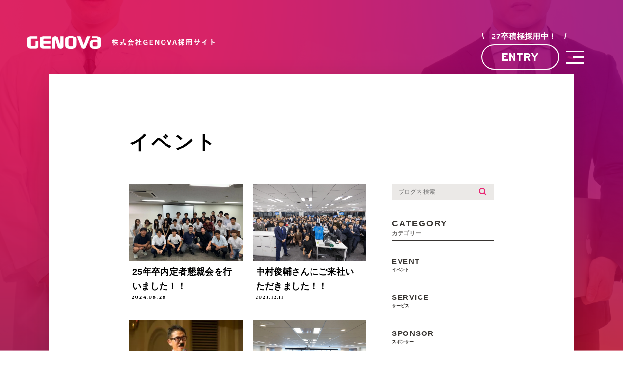

--- FILE ---
content_type: text/html; charset=UTF-8
request_url: https://saiyo.genova.co.jp/blog/event/
body_size: 8151
content:
<!DOCTYPE html>
<html lang="ja">
	<head>
		<meta charset="UTF-8">
		<meta name="author" content="GENOVAリクルートサイト">
		<meta name="viewport" content="width=device-width, initial-scale=1.0, maximum-scale=1, minimum-scale=1, user-scalable=no">
		<meta name="format-detection" content="telephone=no">
		<title>イベント | GENOVAリクルートサイト</title>
						
		<meta property='og:type' content='article'>
		<meta property='og:title' content=''>
		<meta property='og:url' content='https://saiyo.genova.co.jp/blog/5958/'>
		<meta property='og:description' content=''>
		<meta property='og:site_name' content='GENOVAリクルートサイト'>
		<meta property="og:image" content="https://saiyo.genova.co.jp/wp-content/uploads/ogp.png">
		<meta property='og:locale' content='ja_JP'>
		<meta name="twitter:card" content="summarylargeimage" />
		<meta property="fb:app_id" content="498077913868226" />
		<meta name="apple-mobile-web-app-capable" content="yes">
		<meta name="apple-mobile-web-app-status-bar-style" content="black">
		<link rel="shortcut icon" href="https://saiyo.genova.co.jp/wp-content/uploads/favicon.ico" type="image/x-icon" />

		<!--[if lt IE 9]>
		<script src="http://html5shim.googlecode.com/svn/trunk/html5.js"></script>
		<![endif]-->

		<script type="text/javascript" src="https://ajax.googleapis.com/ajax/libs/jquery/1.8.3/jquery.min.js"></script>
		<script type="text/javascript" src="https://saiyo.genova.co.jp/wp-content/themes/genova_tpl/js/typesquare.js"></script>

		<link href="https://fonts.googleapis.com/css?family=Cinzel:400,700,900&display=swap" rel="stylesheet">
		<link href="https://fonts.googleapis.com/css?family=Noto+Serif+JP:400,500,600,700&display=swap" rel="stylesheet">
		<link rel="stylesheet" href="https://use.typekit.net/yio8rec.css">

		<link rel="stylesheet" href="https://saiyo.genova.co.jp/wp-content/themes/genova_tpl/style.css?v=202601230341">
		<link rel="stylesheet" type="text/css" href="https://saiyo.genova.co.jp/wp-content/themes/genova_tpl/css/cssreset-min.css">
				<link rel="stylesheet" type="text/css" href="https://saiyo.genova.co.jp/wp-content/themes/genova_tpl/css/content.css?v=202601230341">

		<!-- Google Tag Manager -->
		<script>
			(function(w, d, s, l, i) {
				w[l] = w[l] || [];
				w[l].push({
					'gtm.start': new Date().getTime(),
					event: 'gtm.js'
				});
				var f = d.getElementsByTagName(s)[0],
					j = d.createElement(s),
					dl = l != 'dataLayer' ? '&l=' + l : '';
				j.async = true;
				j.src =
					'https://www.googletagmanager.com/gtm.js?id=' + i + dl;
				f.parentNode.insertBefore(j, f);
			})(window, document, 'script', 'dataLayer', 'GTM-M556QTS');
		</script>
		<!-- End Google Tag Manager -->
		
		
<!-- All in One SEO Pack 2.4.4.1 by Michael Torbert of Semper Fi Web Design[297,325] -->
<meta name="keywords"  content="内定者,同期,新卒,新卒採用,社内イベント,medical doc,スポンサー,部活動" />
<meta name="robots" content="noindex,follow" />
<link rel='next' href='https://saiyo.genova.co.jp/blog/event/page/2/' />

<link rel="canonical" href="https://saiyo.genova.co.jp/blog/event/" />
			<script type="text/javascript" >
				window.ga=window.ga||function(){(ga.q=ga.q||[]).push(arguments)};ga.l=+new Date;
				ga('create', 'UA-100554249-2', 'auto');
				// Plugins
				
				ga('send', 'pageview');
			</script>
			<script async src="https://www.google-analytics.com/analytics.js"></script>
			<!-- /all in one seo pack -->
<link rel='dns-prefetch' href='//s.w.org' />
<link rel="alternate" type="application/rss+xml" title="GENOVAリクルートサイト &raquo; イベント カテゴリーのフィード" href="https://saiyo.genova.co.jp/blog/event/feed/" />
<link rel='stylesheet' id='cf7cf-style-css'  href='https://saiyo.genova.co.jp/wp-content/plugins/cf7-conditional-fields/style.css?ver=1.9.14' type='text/css' media='all' />
<link rel='https://api.w.org/' href='https://saiyo.genova.co.jp/wp-json/' />
<link rel="EditURI" type="application/rsd+xml" title="RSD" href="https://saiyo.genova.co.jp/xmlrpc.php?rsd" />
<link rel="wlwmanifest" type="application/wlwmanifest+xml" href="https://saiyo.genova.co.jp/wp-includes/wlwmanifest.xml" /> 
<meta name="generator" content="WordPress 4.9.15" />
   <style>
      #wpadminbar,
      #adminmenuwrap {
         background: #3d3d3d;
      }

      #wpadminbar #wp-admin-bar-wp-logo>.ab-item .ab-icon {
         width: 54px;
      }

      #wpadminbar #wp-admin-bar-wp-logo>.ab-item .ab-icon::before {
         display: inline-block;
         content: '';
         width: 54px;
         height: 20px;
         background: url(https://saiyo.genova.co.jp/wp-content/uploads/logo_sp.png) 50% 50% no-repeat;
         background-size: contain;
         margin-left: 6px;
      }

      #wpadminbar #adminbarsearch:before,
      #wpadminbar .ab-icon:before,
      #wpadminbar .ab-item:before {
         color: rgb(97, 97, 97);
      }

      #wpadminbar .ab-empty-item,
      #wpadminbar a.ab-item,
      #wpadminbar>#wp-toolbar span.ab-label,
      #wpadminbar>#wp-toolbar span.noticon {
         color: rgb(97, 97, 97);
      }

      #wpadminbar,
      #adminmenuwrap {
         background: #fff !important;
         box-shadow: 0px 1px 5px 1px rgba(0, 0, 0, .3);
      }

      #adminmenu,
      #adminmenu .wp-submenu,
      #adminmenuback,
      #adminmenuwrap {
         background: #fff;
      }

      #adminmenu,
      #adminmenu .wp-submenu,
      #adminmenuback,
      #adminmenuwrap {
         background: #fff;
      }

      #adminmenu div.wp-menu-name {
         color: rgb(97, 97, 97);
      }

      #adminmenu div.wp-menu-image:before {
         color: rgb(97, 97, 97);
      }

      #adminmenu .wp-has-current-submenu .wp-submenu,
      #adminmenu .wp-has-current-submenu .wp-submenu.sub-open,
      #adminmenu .wp-has-current-submenu.opensub .wp-submenu,
      #adminmenu a.wp-has-current-submenu:focus+.wp-submenu,
      .no-js li.wp-has-current-submenu:hover .wp-submenu {
         background: #fff;
         color: rgb(97, 97, 97);
      }

      #adminmenu .wp-submenu a {
         color: rgb(97, 97, 97);
      }

      #adminmenu .opensub .wp-submenu li.current a,
      #adminmenu .wp-submenu li.current,
      #adminmenu .wp-submenu li.current a,
      #adminmenu .wp-submenu li.current a:focus,
      #adminmenu .wp-submenu li.current a:hover,
      #adminmenu a.wp-has-current-submenu:focus+.wp-submenu li.current a {
         color: rgb(97, 97, 97);
      }

      #adminmenu .wp-has-current-submenu .wp-submenu .wp-submenu-head,
      #adminmenu .wp-menu-arrow,
      #adminmenu .wp-menu-arrow div,
      #adminmenu li.current a.menu-top,
      #adminmenu li.wp-has-current-submenu a.wp-has-current-submenu,
      .folded #adminmenu li.current.menu-top,
      .folded #adminmenu li.wp-has-current-submenu {
         background: #6eba32;
      }

      #adminmenu li.wp-has-current-submenu a.wp-has-current-submenu div.wp-menu-name {
         color: #fff;
      }

      #adminmenu li.menu-top:hover div.wp-menu-name,
      #adminmenu li.opensub>a.menu-top div.wp-menu-name,
      #adminmenu li>a.menu-top:focus div.wp-menu-name {
         color: #fff;
      }

      #wp-admin-bar-wp-logo-default {
         display: none;
      }

      #wp-admin-bar-wp-logo {
         pointer-events: none;
      }

      body.no-customize-support #wpfooter,
      body.no-customize-support #wp-version-message,
      body.no-customize-support #toplevel_page_edit-post_type-elementor_library,
      body.no-customize-support .update-nag,
      body.no-customize-support #contextual-help-link {
         display: none !important;
      }
   </style>

		<!-- Global site tag (gtag.js) - Google Analytics -->
		<script async src="https://www.googletagmanager.com/gtag/js?id=G-CQP6P3DQDX"></script>
		<script>
			window.dataLayer = window.dataLayer || [];

			function gtag() {
				dataLayer.push(arguments);
			}
			gtag('js', new Date());

			gtag('config', 'G-CQP6P3DQDX');
		</script>
		
		<!-- Google tag (gtag.js) -->
		<script async src="https://www.googletagmanager.com/gtag/js?id=G-RENE9JJSP1"></script>
		<script>
		  window.dataLayer = window.dataLayer || [];
		  function gtag(){dataLayer.push(arguments);}
		  gtag('js', new Date());

		  gtag('config', 'G-RENE9JJSP1');
		</script>
		
	</head>

	<body class="archive category category-event category-24 elementor-default">
	   <!-- Google Tag Manager (noscript) -->
	   <noscript><iframe src="https://www.googletagmanager.com/ns.html?id=GTM-M556QTS" height="0" width="0" style="display:none;visibility:hidden"></iframe></noscript>
	   <!-- End Google Tag Manager (noscript) -->

	   <div id="wrapper">
		  <div id="sliderBg"></div>

		  <!-- ▼header -->
		  <header id="header" class="fixed">
			 <div class="wrap clearfix">
				<h1>
				   <a href="https://saiyo.genova.co.jp/">
					  <img class="pc" src="https://saiyo.genova.co.jp/wp-content/uploads/logo_white.png" alt="GENOVA RECRUIT SITE">
					  <img class="sp" src="https://saiyo.genova.co.jp/wp-content/uploads/logo_white_sp.png" alt="GENOVA RECRUIT SITE">
				   </a>
				</h1>

				<div class="head_box clearfix">
					<div align="center"><p class="menu_top_text"><span style="font-family: Arial;">&#92;</span>　27卒積極採用中！　<span style="font-family: Arial;">&#047;</span></p></div>
				   <div class="toggleMenu">
					  <div class="menu-trigger"><span></span><span></span><span></span></div>
				   </div>
				   <div class="entry pc"><a href="/entry_new_graduate/" target="_blank" class="btnInq" data-evt="エントリータップ">ENTRY</a></div>
				</div>

				<div class="header_menu">
				   <div class="header_menu_wrap">
					  <div class="header_menu_hidden">
						 <div id="nav-overlay"></div>
					  </div>
					  <div class="header_menu_inner" id="nav-fullscreen">
						 <div class="inner">
							<ul class="g_nav clearfix">
							   <li><a href="/">TOP</a></li>
							   <li><a href="/service/">事業内容</a></li>
							   <li><a href="/movie/">社員インタビュー</a></li>
							   <li><a href="/recruit/new_graduate/">募集要項（新卒）</a></li>
							   <li><a href="/recruit/career/">募集要項（中途）</a></li>
							   <li><a href="/message/">代表挨拶</a></li>
							   <li><a href="/organization/">社内制度</a></li>
							   <li><a href="/qa/">Q&amp;A</a></li>
							   <li><a href="/branch/">拠点紹介</a></li>
							   <li><a href="/talksession/">社員対談動画</a></li>
							   <li><a href="/infographics/">WHAT IS GENOVA</a></li>
							   <li><a href="/blog/">人事BLOG</a></li>
							</ul>

							<div class="entry sp"><a href="/entry_new_graduate/" target="_blank" 　class="btnInq" data-evt="エントリータップ">ENTRY</a></div>
						 </div>
					  </div>
				   </div>
				</div>
			 </div>
		  </header>
		  <!-- ▲header -->

		  
<div id="blogList">
	<div id="main">
		<div id="article">			
			<div id="mainimage" class="mb50">
				<div class="inner">
					<h1 class="visualTit">イベント</h1>
				</div>
			</div>

			<div id="content">
				<div class="container">
					<div id="posts">
						<div class="post">
							<ul class="posts_list clearfix">
																<li>
									<p class="category">
																													</p>
									<div class="post-image">
										<div class="images js-matchHeight">
											<a href="https://saiyo.genova.co.jp/blog/5958/" title="25年卒内定者懇親会を行いました！！"><span style="background-image:url(/wp-content/uploads/IMG_0143.jpg)"></span></a>										</div>
									</div>
									<h3>
										<a href="https://saiyo.genova.co.jp/blog/5958/">
											25年卒内定者懇親会を行いました！！										</a>
									</h3>
									<p class="date"><span>2024.08.28</span></p>
								</li>
																<li>
									<p class="category">
																													</p>
									<div class="post-image">
										<div class="images js-matchHeight">
											<a href="https://saiyo.genova.co.jp/blog/5488/" title="中村俊輔さんにご来社いただきました！！"><span style="background-image:url(/wp-content/uploads/231208_030.jpg)"></span></a>										</div>
									</div>
									<h3>
										<a href="https://saiyo.genova.co.jp/blog/5488/">
											中村俊輔さんにご来社いただきました！！										</a>
									</h3>
									<p class="date"><span>2023.12.11</span></p>
								</li>
																<li>
									<p class="category">
																													</p>
									<div class="post-image">
										<div class="images js-matchHeight">
											<a href="https://saiyo.genova.co.jp/blog/5450/" title="GENOVAアワードを開催いたしました！！！！"><span style="background-image:url(/wp-content/uploads/231102_0287-300x195.jpg)"></span></a>										</div>
									</div>
									<h3>
										<a href="https://saiyo.genova.co.jp/blog/5450/">
											GENOVAアワードを開催いたしました！…										</a>
									</h3>
									<p class="date"><span>2023.11.10</span></p>
								</li>
																<li>
									<p class="category">
																													</p>
									<div class="post-image">
										<div class="images js-matchHeight">
											<a href="https://saiyo.genova.co.jp/blog/5327/" title="2024年新卒内定式を開催いたしました！！"><span style="background-image:url(/wp-content/uploads/0I9A4624.jpg)"></span></a>										</div>
									</div>
									<h3>
										<a href="https://saiyo.genova.co.jp/blog/5327/">
											2024年新卒内定式を開催いたしました！…										</a>
									</h3>
									<p class="date"><span>2023.10.03</span></p>
								</li>
																<li>
									<p class="category">
																													</p>
									<div class="post-image">
										<div class="images js-matchHeight">
											<a href="https://saiyo.genova.co.jp/blog/4957/" title="PIZZAパーティーを開催しました！！"><span style="background-image:url(/wp-content/uploads/469772696130421203.jpg)"></span></a>										</div>
									</div>
									<h3>
										<a href="https://saiyo.genova.co.jp/blog/4957/">
											PIZZAパーティーを開催しました！！										</a>
									</h3>
									<p class="date"><span>2023.08.28</span></p>
								</li>
																<li>
									<p class="category">
																													</p>
									<div class="post-image">
										<div class="images js-matchHeight">
											<a href="https://saiyo.genova.co.jp/blog/4932/" title="3年ぶり！！富士登山をしてきました！"><span style="background-image:url(/wp-content/uploads/464462353451712904.jpg)"></span></a>										</div>
									</div>
									<h3>
										<a href="https://saiyo.genova.co.jp/blog/4932/">
											3年ぶり！！富士登山をしてきました！										</a>
									</h3>
									<p class="date"><span>2023.07.21</span></p>
								</li>
															</ul>
						</div>

						<div class="pagination">				
							<ul class='page-numbers'>
	<li><span aria-current='page' class='page-numbers current'>1</span></li>
	<li><a class='page-numbers' href='https://saiyo.genova.co.jp/blog/event/page/2/'>2</a></li>
	<li><a class='page-numbers' href='https://saiyo.genova.co.jp/blog/event/page/3/'>3</a></li>
	<li><a class="next page-numbers" href="https://saiyo.genova.co.jp/blog/event/page/2/"><img src="/wp-content/uploads/ico_next.png" alt="next"></a></li>
</ul>
						</div>
					</div>

					<div class="blogside">
						<div class="searchBox">
							<div class="widget widget_search">	<form role="search" method="get" id="searchform" class="searchform" action="https://saiyo.genova.co.jp/">
		<input value="" name="s" id="s" type="text" placeholder="ブログ内 検索">
		<span class="icon-search"><input id="searchsubmit" value="検索" type="submit"></span>
	</form></div>						</div>

						<div class="categoryBox">
							<h2>CATEGORY<span>カテゴリー</span></h2>
							<ul>
								<li><a href="https://saiyo.genova.co.jp/blog/event/">event<span>イベント</span></a></li><li><a href="https://saiyo.genova.co.jp/blog/service/">service<span>サービス</span></a></li><li><a href="https://saiyo.genova.co.jp/sponsor/">sponsor<span>スポンサー</span></a></li><li><a href="https://saiyo.genova.co.jp/blog/midcareer/">midcareer<span>中途</span></a></li><li><a href="https://saiyo.genova.co.jp/blog/committee/">committee<span>委員会</span></a></li><li><a href="https://saiyo.genova.co.jp/blog/recruiting/">recruiting<span>採用</span></a></li><li><a href="https://saiyo.genova.co.jp/blog/graduates/">graduates<span>新卒</span></a></li><li><a href="https://saiyo.genova.co.jp/blog/training/">training<span>研修</span></a></li><li><a href="https://saiyo.genova.co.jp/blog/benefit/">benefit<span>福利厚生</span></a></li>
							</ul>
						</div>

						<div class="recentBox">
							<h2>RECENT POSTS<span>最近の投稿</span></h2>
							   <div class="widget widget_recent_entries">
      <ul>
                     <li class="clearfix">
               <div class="recent_thumbnail"><a href="https://saiyo.genova.co.jp/blog/5958/" title="25年卒内定者懇親会を行いました！！"><span style="background-image:url(/wp-content/uploads/IMG_0143.jpg)"></span></a></div>               <div class="recent_title">
                  <h3 class="ellipsis"><a href="https://saiyo.genova.co.jp/blog/5958/">25年卒内定者懇親会を行いました！！</a></h3>
                  <p class="recent_date">2024.08.28</p>
               </div>
            </li>
                     <li class="clearfix">
               <div class="recent_thumbnail"><a href="https://saiyo.genova.co.jp/blog/5488/" title="中村俊輔さんにご来社いただきました！！"><span style="background-image:url(/wp-content/uploads/231208_030.jpg)"></span></a></div>               <div class="recent_title">
                  <h3 class="ellipsis"><a href="https://saiyo.genova.co.jp/blog/5488/">中村俊輔さんにご来社いただきました！！</a></h3>
                  <p class="recent_date">2023.12.11</p>
               </div>
            </li>
                     <li class="clearfix">
               <div class="recent_thumbnail"><a href="https://saiyo.genova.co.jp/blog/5450/" title="GENOVAアワードを開催いたしました！！！！"><span style="background-image:url(/wp-content/uploads/231102_0287-300x195.jpg)"></span></a></div>               <div class="recent_title">
                  <h3 class="ellipsis"><a href="https://saiyo.genova.co.jp/blog/5450/">GENOVAアワードを開催いたしました！！！！</a></h3>
                  <p class="recent_date">2023.11.10</p>
               </div>
            </li>
                     <li class="clearfix">
               <div class="recent_thumbnail"><a href="https://saiyo.genova.co.jp/blog/5327/" title="2024年新卒内定式を開催いたしました！！"><span style="background-image:url(/wp-content/uploads/0I9A4624.jpg)"></span></a></div>               <div class="recent_title">
                  <h3 class="ellipsis"><a href="https://saiyo.genova.co.jp/blog/5327/">2024年新卒内定式を開催いたしました！！</a></h3>
                  <p class="recent_date">2023.10.03</p>
               </div>
            </li>
                     <li class="clearfix">
               <div class="recent_thumbnail"><a href="https://saiyo.genova.co.jp/blog/4957/" title="PIZZAパーティーを開催しました！！"><span style="background-image:url(/wp-content/uploads/469772696130421203.jpg)"></span></a></div>               <div class="recent_title">
                  <h3 class="ellipsis"><a href="https://saiyo.genova.co.jp/blog/4957/">PIZZAパーティーを開催しました！！</a></h3>
                  <p class="recent_date">2023.08.28</p>
               </div>
            </li>
                     <li class="clearfix">
               <div class="recent_thumbnail"><a href="https://saiyo.genova.co.jp/blog/4932/" title="3年ぶり！！富士登山をしてきました！"><span style="background-image:url(/wp-content/uploads/464462353451712904.jpg)"></span></a></div>               <div class="recent_title">
                  <h3 class="ellipsis"><a href="https://saiyo.genova.co.jp/blog/4932/">3年ぶり！！富士登山をしてきました！</a></h3>
                  <p class="recent_date">2023.07.21</p>
               </div>
            </li>
                     <li class="clearfix">
               <div class="recent_thumbnail"><a href="https://saiyo.genova.co.jp/blog/4915/" title="フットサル大会に参加してきました！！！"><span style="background-image:url(/wp-content/uploads/IMG_0454.jpeg)"></span></a></div>               <div class="recent_title">
                  <h3 class="ellipsis"><a href="https://saiyo.genova.co.jp/blog/4915/">フットサル大会に参加してきました！！！</a></h3>
                  <p class="recent_date">2023.06.30</p>
               </div>
            </li>
                     <li class="clearfix">
               <div class="recent_thumbnail"><a href="https://saiyo.genova.co.jp/blog/4251/" title="新年あけましておめでとうございます！！"><span style="background-image:url(/wp-content/uploads/IMG_SHARE_1642136057.400758.jpg)"></span></a></div>               <div class="recent_title">
                  <h3 class="ellipsis"><a href="https://saiyo.genova.co.jp/blog/4251/">新年あけましておめでとうございます！！</a></h3>
                  <p class="recent_date">2022.01.04</p>
               </div>
            </li>
                     <li class="clearfix">
               <div class="recent_thumbnail"><a href="https://saiyo.genova.co.jp/blog/4241/" title="22卒内定者クリスマス会を開催しました♪"><span style="background-image:url(/wp-content/uploads/IMG_SHARE_1641530325.736214.jpg)"></span></a></div>               <div class="recent_title">
                  <h3 class="ellipsis"><a href="https://saiyo.genova.co.jp/blog/4241/">22卒内定者クリスマス会を開催しました♪</a></h3>
                  <p class="recent_date">2021.12.17</p>
               </div>
            </li>
                     <li class="clearfix">
               <div class="recent_thumbnail"><a href="https://saiyo.genova.co.jp/blog/4168/" title="スポーツの秋！！GENOVAフットサル部が復活！！"><span style="background-image:url(/wp-content/uploads/IMG_8662.jpeg)"></span></a></div>               <div class="recent_title">
                  <h3 class="ellipsis"><a href="https://saiyo.genova.co.jp/blog/4168/">スポーツの秋！！GENOVAフットサル部が復活！！</a></h3>
                  <p class="recent_date">2021.11.16</p>
               </div>
            </li>
               </ul>
   </div>

						</div>

						<div class="tagBox">
							<h2>TAG<span>タグ</span></h2>
							<div class="widget widget_tag_cloud"><h2 class="widgettitle">タグ</h2><div class="tagcloud"><a href="https://saiyo.genova.co.jp/tag/20%e6%96%b0%e5%8d%92/" class="tag-cloud-link tag-link-51 tag-link-position-1" style="font-size: 17.607843137255pt;" aria-label="20新卒 (9個の項目)">20新卒</a>
<a href="https://saiyo.genova.co.jp/tag/22%e5%8d%92/" class="tag-cloud-link tag-link-92 tag-link-position-2" style="font-size: 10.470588235294pt;" aria-label="22卒 (2個の項目)">22卒</a>
<a href="https://saiyo.genova.co.jp/tag/23%e5%8d%92/" class="tag-cloud-link tag-link-101 tag-link-position-3" style="font-size: 10.470588235294pt;" aria-label="23卒 (2個の項目)">23卒</a>
<a href="https://saiyo.genova.co.jp/tag/2020%e5%b9%b4%e5%8d%92/" class="tag-cloud-link tag-link-42 tag-link-position-4" style="font-size: 8pt;" aria-label="2020年卒 (1個の項目)">2020年卒</a>
<a href="https://saiyo.genova.co.jp/tag/2020%e6%96%b0%e5%8d%92/" class="tag-cloud-link tag-link-43 tag-link-position-5" style="font-size: 18.705882352941pt;" aria-label="2020新卒 (11個の項目)">2020新卒</a>
<a href="https://saiyo.genova.co.jp/tag/2021%e5%b9%b4%e5%ba%a6/" class="tag-cloud-link tag-link-68 tag-link-position-6" style="font-size: 8pt;" aria-label="2021年度 (1個の項目)">2021年度</a>
<a href="https://saiyo.genova.co.jp/tag/2022%e5%8d%92/" class="tag-cloud-link tag-link-90 tag-link-position-7" style="font-size: 10.470588235294pt;" aria-label="2022卒 (2個の項目)">2022卒</a>
<a href="https://saiyo.genova.co.jp/tag/genovadesign/" class="tag-cloud-link tag-link-71 tag-link-position-8" style="font-size: 8pt;" aria-label="GENOVADESIGN (1個の項目)">GENOVADESIGN</a>
<a href="https://saiyo.genova.co.jp/tag/medical-doc/" class="tag-cloud-link tag-link-88 tag-link-position-9" style="font-size: 13.490196078431pt;" aria-label="Medical DOC (4個の項目)">Medical DOC</a>
<a href="https://saiyo.genova.co.jp/tag/ojt/" class="tag-cloud-link tag-link-48 tag-link-position-10" style="font-size: 14.588235294118pt;" aria-label="OJT (5個の項目)">OJT</a>
<a href="https://saiyo.genova.co.jp/tag/youtube/" class="tag-cloud-link tag-link-94 tag-link-position-11" style="font-size: 12.117647058824pt;" aria-label="YouTube (3個の項目)">YouTube</a>
<a href="https://saiyo.genova.co.jp/tag/%e3%82%a2%e3%83%ab%e3%83%90%e3%82%a4%e3%83%88/" class="tag-cloud-link tag-link-32 tag-link-position-12" style="font-size: 8pt;" aria-label="アルバイト (1個の項目)">アルバイト</a>
<a href="https://saiyo.genova.co.jp/tag/%e3%82%a4%e3%83%b3%e3%82%bf%e3%83%93%e3%83%a5%e3%83%bc/" class="tag-cloud-link tag-link-85 tag-link-position-13" style="font-size: 13.490196078431pt;" aria-label="インタビュー (4個の項目)">インタビュー</a>
<a href="https://saiyo.genova.co.jp/tag/%e3%82%a4%e3%83%b3%e3%82%bf%e3%83%bc%e3%83%b3/" class="tag-cloud-link tag-link-93 tag-link-position-14" style="font-size: 10.470588235294pt;" aria-label="インターン (2個の項目)">インターン</a>
<a href="https://saiyo.genova.co.jp/tag/%e3%82%aa%e3%83%95%e3%82%a3%e3%82%b9/" class="tag-cloud-link tag-link-98 tag-link-position-15" style="font-size: 10.470588235294pt;" aria-label="オフィス (2個の項目)">オフィス</a>
<a href="https://saiyo.genova.co.jp/tag/%e3%82%aa%e3%83%b3%e3%83%a9%e3%82%a4%e3%83%b3%e8%a8%ba%e7%99%82/" class="tag-cloud-link tag-link-47 tag-link-position-16" style="font-size: 8pt;" aria-label="オンライン診療 (1個の項目)">オンライン診療</a>
<a href="https://saiyo.genova.co.jp/tag/%e3%82%b9%e3%83%9d%e3%83%b3%e3%82%b5%e3%83%bc/" class="tag-cloud-link tag-link-77 tag-link-position-17" style="font-size: 12.117647058824pt;" aria-label="スポンサー (3個の項目)">スポンサー</a>
<a href="https://saiyo.genova.co.jp/tag/%e3%83%81%e3%83%bc%e3%83%a0%e3%83%a9%e3%83%9c/" class="tag-cloud-link tag-link-30 tag-link-position-18" style="font-size: 8pt;" aria-label="チームラボ (1個の項目)">チームラボ</a>
<a href="https://saiyo.genova.co.jp/tag/%e3%83%87%e3%82%b6%e3%82%a4%e3%83%8a%e3%83%bc/" class="tag-cloud-link tag-link-70 tag-link-position-19" style="font-size: 8pt;" aria-label="デザイナー (1個の項目)">デザイナー</a>
<a href="https://saiyo.genova.co.jp/tag/%e3%83%a9%e3%83%b3%e3%83%81/" class="tag-cloud-link tag-link-38 tag-link-position-20" style="font-size: 10.470588235294pt;" aria-label="ランチ (2個の項目)">ランチ</a>
<a href="https://saiyo.genova.co.jp/tag/%e4%ba%88%e9%98%b2/" class="tag-cloud-link tag-link-74 tag-link-position-21" style="font-size: 8pt;" aria-label="予防 (1個の項目)">予防</a>
<a href="https://saiyo.genova.co.jp/tag/%e5%81%a5%e5%ba%b7/" class="tag-cloud-link tag-link-75 tag-link-position-22" style="font-size: 8pt;" aria-label="健康 (1個の項目)">健康</a>
<a href="https://saiyo.genova.co.jp/tag/%e5%86%85%e5%ae%9a%e8%80%85/" class="tag-cloud-link tag-link-41 tag-link-position-23" style="font-size: 12.117647058824pt;" aria-label="内定者 (3個の項目)">内定者</a>
<a href="https://saiyo.genova.co.jp/tag/%e5%8c%bb%e7%99%82%e3%83%a1%e3%83%87%e3%82%a3%e3%82%a2/" class="tag-cloud-link tag-link-89 tag-link-position-24" style="font-size: 10.470588235294pt;" aria-label="医療メディア (2個の項目)">医療メディア</a>
<a href="https://saiyo.genova.co.jp/tag/%e5%90%8c%e6%9c%9f/" class="tag-cloud-link tag-link-49 tag-link-position-25" style="font-size: 10.470588235294pt;" aria-label="同期 (2個の項目)">同期</a>
<a href="https://saiyo.genova.co.jp/tag/%e5%90%8d%e5%8f%a4%e5%b1%8b%e6%94%af%e5%ba%97/" class="tag-cloud-link tag-link-72 tag-link-position-26" style="font-size: 8pt;" aria-label="名古屋支店 (1個の項目)">名古屋支店</a>
<a href="https://saiyo.genova.co.jp/tag/%e5%96%b6%e6%a5%ad/" class="tag-cloud-link tag-link-53 tag-link-position-27" style="font-size: 18.705882352941pt;" aria-label="営業 (11個の項目)">営業</a>
<a href="https://saiyo.genova.co.jp/tag/%e5%96%b6%e6%a5%ad%e8%81%b7/" class="tag-cloud-link tag-link-69 tag-link-position-28" style="font-size: 8pt;" aria-label="営業職 (1個の項目)">営業職</a>
<a href="https://saiyo.genova.co.jp/tag/%e5%a4%96%e9%83%a8%e8%ac%9b%e5%b8%ab/" class="tag-cloud-link tag-link-29 tag-link-position-29" style="font-size: 8pt;" aria-label="外部講師 (1個の項目)">外部講師</a>
<a href="https://saiyo.genova.co.jp/tag/%e5%a4%a7%e9%98%aa%e6%94%af%e5%ba%97/" class="tag-cloud-link tag-link-50 tag-link-position-30" style="font-size: 8pt;" aria-label="大阪支店 (1個の項目)">大阪支店</a>
<a href="https://saiyo.genova.co.jp/tag/%e6%8e%a1%e7%94%a8/" class="tag-cloud-link tag-link-34 tag-link-position-31" style="font-size: 20.078431372549pt;" aria-label="採用 (14個の項目)">採用</a>
<a href="https://saiyo.genova.co.jp/tag/%e6%96%b0%e5%8d%92/" class="tag-cloud-link tag-link-35 tag-link-position-32" style="font-size: 22pt;" aria-label="新卒 (20個の項目)">新卒</a>
<a href="https://saiyo.genova.co.jp/tag/%e6%96%b0%e5%8d%92%e3%83%96%e3%83%ad%e3%82%b0/" class="tag-cloud-link tag-link-52 tag-link-position-33" style="font-size: 18.156862745098pt;" aria-label="新卒ブログ (10個の項目)">新卒ブログ</a>
<a href="https://saiyo.genova.co.jp/tag/%e6%96%b0%e5%8d%92%e6%8e%a1%e7%94%a8/" class="tag-cloud-link tag-link-83 tag-link-position-34" style="font-size: 10.470588235294pt;" aria-label="新卒採用 (2個の項目)">新卒採用</a>
<a href="https://saiyo.genova.co.jp/tag/%e6%9d%b1%e4%ba%ac%e6%9c%ac%e7%a4%be/" class="tag-cloud-link tag-link-99 tag-link-position-35" style="font-size: 10.470588235294pt;" aria-label="東京本社 (2個の項目)">東京本社</a>
<a href="https://saiyo.genova.co.jp/tag/%e6%b1%82%e4%ba%ba/" class="tag-cloud-link tag-link-31 tag-link-position-36" style="font-size: 8pt;" aria-label="求人 (1個の項目)">求人</a>
<a href="https://saiyo.genova.co.jp/tag/%e6%b2%96%e7%b8%84%e5%96%b6%e6%a5%ad%e6%89%80/" class="tag-cloud-link tag-link-33 tag-link-position-37" style="font-size: 8pt;" aria-label="沖縄営業所 (1個の項目)">沖縄営業所</a>
<a href="https://saiyo.genova.co.jp/tag/%e7%a0%94%e4%bf%ae/" class="tag-cloud-link tag-link-40 tag-link-position-38" style="font-size: 15.549019607843pt;" aria-label="研修 (6個の項目)">研修</a>
<a href="https://saiyo.genova.co.jp/tag/%e7%a4%be%e5%86%85%e3%82%a4%e3%83%99%e3%83%b3%e3%83%88/" class="tag-cloud-link tag-link-103 tag-link-position-39" style="font-size: 10.470588235294pt;" aria-label="社内イベント (2個の項目)">社内イベント</a>
<a href="https://saiyo.genova.co.jp/tag/%e7%a4%be%e5%86%85%e5%88%b6%e5%ba%a6/" class="tag-cloud-link tag-link-73 tag-link-position-40" style="font-size: 8pt;" aria-label="社内制度 (1個の項目)">社内制度</a>
<a href="https://saiyo.genova.co.jp/tag/%e7%a6%8f%e5%88%a9%e5%8e%9a%e7%94%9f/" class="tag-cloud-link tag-link-39 tag-link-position-41" style="font-size: 10.470588235294pt;" aria-label="福利厚生 (2個の項目)">福利厚生</a>
<a href="https://saiyo.genova.co.jp/tag/%e7%a7%8b%e6%8e%a1%e7%94%a8/" class="tag-cloud-link tag-link-67 tag-link-position-42" style="font-size: 8pt;" aria-label="秋採用 (1個の項目)">秋採用</a>
<a href="https://saiyo.genova.co.jp/tag/%e7%ac%ac%e4%b8%80%e5%96%b6%e6%a5%ad%e9%83%a8/" class="tag-cloud-link tag-link-54 tag-link-position-43" style="font-size: 10.470588235294pt;" aria-label="第一営業部 (2個の項目)">第一営業部</a>
<a href="https://saiyo.genova.co.jp/tag/%e8%aa%ac%e6%98%8e%e4%bc%9a/" class="tag-cloud-link tag-link-36 tag-link-position-44" style="font-size: 13.490196078431pt;" aria-label="説明会 (4個の項目)">説明会</a>
<a href="https://saiyo.genova.co.jp/tag/%e9%83%a8%e6%b4%bb%e5%8b%95/" class="tag-cloud-link tag-link-102 tag-link-position-45" style="font-size: 10.470588235294pt;" aria-label="部活動 (2個の項目)">部活動</a></div>
</div>						</div>

						<div class="archiveBox">
							<h2>ARCHIVE<span>月別アーカイブ</span></h2>
							<ul class="accordion">
																<li>
									<p class="acv_open">2024年 (1)</p>
									<ul>
																				<li><a href="https://saiyo.genova.co.jp/date/2024/08?cat=24">2024年8月 (1)</a></li>
																			</ul>
								</li>
								<li>
									<p>2023年 (6)</p>
									<ul class="hide">
																				<li><a href="https://saiyo.genova.co.jp/date/2023/12?cat=24">2023年12月 (1)</a></li>
																				<li><a href="https://saiyo.genova.co.jp/date/2023/11?cat=24">2023年11月 (1)</a></li>
																				<li><a href="https://saiyo.genova.co.jp/date/2023/10?cat=24">2023年10月 (1)</a></li>
																				<li><a href="https://saiyo.genova.co.jp/date/2023/08?cat=24">2023年8月 (1)</a></li>
																				<li><a href="https://saiyo.genova.co.jp/date/2023/07?cat=24">2023年7月 (1)</a></li>
																				<li><a href="https://saiyo.genova.co.jp/date/2023/06?cat=24">2023年6月 (1)</a></li>
																			</ul>
								</li>
								<li>
									<p>2022年 (1)</p>
									<ul class="hide">
																				<li><a href="https://saiyo.genova.co.jp/date/2022/01?cat=24">2022年1月 (1)</a></li>
																			</ul>
								</li>
								<li>
									<p>2021年 (4)</p>
									<ul class="hide">
																				<li><a href="https://saiyo.genova.co.jp/date/2021/12?cat=24">2021年12月 (1)</a></li>
																				<li><a href="https://saiyo.genova.co.jp/date/2021/11?cat=24">2021年11月 (1)</a></li>
																				<li><a href="https://saiyo.genova.co.jp/date/2021/10?cat=24">2021年10月 (1)</a></li>
																				<li><a href="https://saiyo.genova.co.jp/date/2021/07?cat=24">2021年7月 (1)</a></li>
																			</ul>
								</li>
								<li>
									<p>2020年 (3)</p>
									<ul class="hide">
																				<li><a href="https://saiyo.genova.co.jp/date/2020/12?cat=24">2020年12月 (1)</a></li>
																				<li><a href="https://saiyo.genova.co.jp/date/2020/11?cat=24">2020年11月 (1)</a></li>
																				<li><a href="https://saiyo.genova.co.jp/date/2020/09?cat=24">2020年9月 (1)</a></li>
																			</ul>
								</li>
								<li>
									<p>2019年 (1)</p>
									<ul class="hide">
																				<li><a href="https://saiyo.genova.co.jp/date/2019/08?cat=24">2019年8月 (1)</a></li>
																			</ul>
								</li>
								<li>
									<p>2018年 (1)</p>
									<ul class="hide">
																				<li><a href="https://saiyo.genova.co.jp/date/2018/10?cat=24">2018年10月 (1)</a></li>
																			</ul>
								</li>
							</ul>
						</div>
					</div>
				</div>
			</div>

			<div id="bread_area">
				<ul id="bread" class="clearfix">
					<li><a href="https://saiyo.genova.co.jp/">HOME</a></li>
					<li>
						イベント					</li>
				</ul>
			</div>
		</div>
	</div>
</div>

			<!-- ▼footer -->
			<footer id="footer" class="js-section" data-scroll="toggle(.fromleftIn, .fromleftOut) centerVertical">
				<div class="footer_inner">
					<div class="entryBox">
						<div class="inner">
							<p class="tit"><sup>何も知らない世界でも<br>挑める土俵がここにはあります</sup>さあ、今何をする？</p>
							<div class="btn_entry">
								<a href="/entry_new_graduate/" target="_blank" class="btnInq" data-evt="エントリータップ"><img src="/wp-content/uploads/footer_btn_entry.png" alt="ENTRY"></a>
							</div>
						</div>
					</div>
					<div class="linksWrap">
						<div class="linksWrap_">
							<div class="inner clearfix">
								<ul class="guild_list">
									<li><a href="/sitemap/">サイトマップ</a></li>
									<li><a href="https://genova.co.jp/other/privacy.html" target="_blank">個人情報保護方針</a></li>
								</ul>
								<ul class="share_list">
									<li><a href="https://ja-jp.facebook.com/genova.co.ltd" target="_blank"><img src="/wp-content/uploads/ico_facebook.png" alt="facebook"></a></li>
									<li><a href="https://www.instagram.com/genova_recruit/" target="_blank"><img src="/wp-content/uploads/ico_ins.png" alt="instagram"></a></li>
									<li><a href="https://www.youtube.com/channel/UCyW2Qur40oeT3sp8EyaQ_Fw" target="_blank"><img src="/wp-content/uploads/ico_youtube.png" alt="youtube"></a></li>
									<li class="target"><a href="https://job.mynavi.jp/24/pc/search/corp255741/outline.html" target="_blank">マイナビ</a></li>
									<li class="target"><a href="https://genova.co.jp" target="_blank">オフィシャルサイト</a></li>

								</ul>
							</div>
							<p class="copyright">Copyright © GENOVA, Inc.</p>
						</div>
					</div>
					
					<div class="fixed_box">
						<ul>
							<li class="entry"><a href="/entry_new_graduate/" target="_blank" class="btnInq" data-evt="エントリータップ">ENTRY</a></li>
							<li class="instagram"><a href="https://www.instagram.com/genova_recruit/?hl=ja" target="_blank" data-evt="Instagramタップ">Instagram</a></li>
							<!-- <li class="twitter"><a href="https://twitter.com/GENOVA20050704" target="_blank">Twitter</a></li>
							<li class="facebook"><a href="https://www.facebook.com/genova.co.ltd/" target="_blank">Facebook</a></li> -->
						</ul>
						<!-- <div class="entryWrap">
							<a href="/entry_new_graduate/" target="_blank">ENTRY</a>
						</div> -->
					</div>
				</div>
			</footer>
			<!-- ▲footer -->

			<script type='text/javascript' src='https://saiyo.genova.co.jp/wp-includes/js/jquery/jquery.js'></script>
<script type='text/javascript' src='https://saiyo.genova.co.jp/wp-includes/js/jquery/jquery-migrate.min.js'></script>
<script type='text/javascript'>
/* <![CDATA[ */
var wpcf7cf_global_settings = {"ajaxurl":"https:\/\/saiyo.genova.co.jp\/wp-admin\/admin-ajax.php"};
/* ]]> */
</script>
<script type='text/javascript' src='https://saiyo.genova.co.jp/wp-content/plugins/cf7-conditional-fields/js/scripts.js?ver=1.9.14'></script>
		</div>
		<!-- ▲wrapper -->

		
				<script type="text/javascript" src="https://saiyo.genova.co.jp/wp-content/themes/genova_tpl/js/ScrollTrigger.js"></script>
				<link rel="stylesheet" type="text/css" href="https://saiyo.genova.co.jp/wp-content/themes/genova_tpl/slick/slick.css">
		<link rel="stylesheet" type="text/css" href="https://saiyo.genova.co.jp/wp-content/themes/genova_tpl/slick/slick-theme.css">
		<script type="text/javascript" src="https://saiyo.genova.co.jp/wp-content/themes/genova_tpl/slick/slick.min.js"></script>
		<link rel="stylesheet" type="text/css" href="https://saiyo.genova.co.jp/wp-content/themes/genova_tpl/css/magnific-popup.css">
		<script type="text/javascript" src="https://saiyo.genova.co.jp/wp-content/themes/genova_tpl/js/magnific-popup.js"></script>
						<script type="text/javascript" src="https://saiyo.genova.co.jp/wp-content/themes/genova_tpl/js/matchHeight.js"></script>
		<script type="text/javascript" src="https://saiyo.genova.co.jp/wp-content/themes/genova_tpl/js/jquery.tab.js"></script>
		<script type="text/javascript" src='https://saiyo.genova.co.jp/wp-content/themes/genova_tpl/js/jquery.lazy.min.js' id='lazy-js'></script>
		<script type="text/javascript" src='https://saiyo.genova.co.jp/wp-content/themes/genova_tpl/js/jquery.lazy.plugins.min.js' id='lazy-plugins-js'></script>
		<script type="text/javascript" src="https://saiyo.genova.co.jp/wp-content/themes/genova_tpl/js/share.js?v=202601230341"></script>
			</body>
</html>

--- FILE ---
content_type: text/css
request_url: https://saiyo.genova.co.jp/wp-content/themes/genova_tpl/style.css?v=202601230341
body_size: 17963
content:
@charset "utf-8";
/*
Theme Name: genova_tpl
Theme URI: http://genova.co.jp/
Description: genova template.
Version: 1.0
*/

/* =====================================
■BASE
===================================== */
html {
	font-size: 62.5%;
}
body {
	font-family: "ヒラギノ角ゴ Pro W3", "Hiragino Kaku Gothic Pro", "メイリオ", Meiryo, sans-serif;
	font-size: 15px;
	background: #fff;
	color: #000001;
	letter-spacing: 0.02em;
	line-height: 2;
	position: relative;
	-webkit-text-size-adjust: 100%;
	overflow: hidden;
}
.is-scrolled body {
	overflow-y: scroll;
}

/* =====================================
■MODULE
===================================== */
/*--------------------------------------
汎用
--------------------------------------*/
/* float */
.fr {
	float: right!important;
}
.fl {
	float: left!important;
}
/* clears */
.clearfix {
	*zoom: 1;
}
.clearfix:after {
	content: "";
	display: table;
	clear: both;
}
.cl {
	clear: both!important;
}
/* text indent */
.textHide {
	overflow: hidden;
	text-indent: 100%;
	white-space: nowrap;
}
/* text-align */
.tac {
	text-align: center!important;
}
.tar {
	text-align: right!important;
}
.tal {
	text-align: left!important;
}
/* font-weight */
.fb {
	font-weight: bold!important;
}

/*--------------------------------------
Icon fonts
--------------------------------------*/
@font-face {
	font-family: 'Font Awesome';
	src:  url('img/fonts/Font Awesome.eot');
	src:  url('img/fonts/Font Awesome.eot#iefix') format('embedded-opentype'),
		url('img/fonts/Font Awesome.ttf') format('truetype'),
		url('img/fonts/Font Awesome.woff') format('woff'),
		url('img/fonts/Font Awesome.svg#icomoon') format('svg');
	font-weight: normal;
	font-style: normal;
}


@font-face {
	font-family: 'icomoon';
	src:  url('img/fonts/icomoon.eot');
	src:  url('img/fonts/icomoon.eot#iefix') format('embedded-opentype'),
		url('img/fonts/icomoon.ttf') format('truetype'),
		url('img/fonts/icomoon.woff') format('woff'),
		url('img/fonts/icomoon.svg#icomoon') format('svg');
	font-weight: normal;
	font-style: normal;
}
[class*='icon-']:not([class*='eicon-']):before {
	display: inline-block;
	font-family: 'icomoon';
	speak: none;
	font-style: normal;
	font-weight: normal;
	font-variant: normal;
	text-transform: none;
	line-height: 1;
	vertical-align: baseline;
	-webkit-font-smoothing: antialiased;
	-moz-osx-font-smoothing: grayscale;
}
.icon-blog:before {content: "\e900";}
.icon-category:before {content: "\e901";}
.icon-check:before {content: "\e902";}
.icon-checked:before {content: "\e903";}
.icon-down:before {content: "\e904";}
.icon-facebook:before {content: "\e905";}
.icon-google:before {content: "\e906";}
.icon-line:before {content: "\e907";}
.icon-twitter:before {content: "\e908";}
.icon-arrow02:before {content: "\e909";}
.icon-arrow01:before {content: "\e910";}
.icon-search:before {content: "\e911";}
.icon-tag:before {content: "\e912";}

/*--------------------------------------
Pc sp change
--------------------------------------*/
.sp {
	display: none;
}

@media screen and (max-width: 767px) {
	.pc {
		display: none !important;
	}
	.sp {
		display: block !important;
	}
}

/* =====================================
■Layout
===================================== */
/*--------------------------------------
container
--------------------------------------*/
.container {
	width: 100%;
	max-width: 1100px;
	padding: 0 20px;
	margin: 0 auto;
	-webkit-box-sizing: border-box;
	-moz-box-sizing: border-box;
	-ms-box-sizing: border-box;
	-o-box-sizing: border-box;
	box-sizing: border-box;
}
.container:after {
	content: "";
	display: block;
	clear: both;
}

/*--------------------------------------
header
--------------------------------------*/
#wrapper {
	position: relative;
	padding-top: 151px;
	height: 100%;
	box-sizing: border-box;
}
.home #wrapper {
	padding-top: 0;
}

@media screen and (max-width: 767px) {
	#wrapper {
		padding-top: 82px;
	}
}

/*--------------------------------------
header
--------------------------------------*/
body.noscroll {
	overflow: hidden !important;
	height: 100% !important;
}
#header {
	position: fixed;
	width: 100%;
	top: 0;
	left: 0;
	z-index: 9999;
	-moz-transition-duration: 0.7s;
	-o-transition-duration: 0.7s;
	-webkit-transition-duration: 0.7s;
	transition-duration: 0.7s;
	pointer-events: none;
}
/* .home #header {
pointer-events: none;
}
.home #header.fixed,
body.noscroll.home #header.fixed {
pointer-events: auto;
}
*/
/* logo */
#header h1 {
	width: 389px;
	float: left;
	margin-left: 4.4%;
	margin-top: 68px;
	position: relative;
	z-index: 9993;
	opacity: 1;
	transition: opacity .4s linear .1s, transform 1.4s cubic-bezier(.175, .885, .32, 1.275) .1s;
	transform: translateY(0);
	pointer-events: auto;
}
.home #header h1 {
	margin-top: 50px;
	opacity: 0;
	transition: opacity .4s linear .1s, transform 1.4s cubic-bezier(.175, .885, .32, 1.275) .1s;
	transform: translateY(-101%);
	pointer-events: none;
}
.home #header.fixed h1,
body.noscroll.home #header.fixed h1 {
	opacity: 1;
	transform: translateY(0);
	pointer-events: auto;
}
#header h1.is-hide,
#header .head_box .entry.is-hide {
	opacity: 0;
	transition: opacity .4s linear .1s, transform 1.4s cubic-bezier(.175, .885, .32, 1.275) .1s;
	transform: translateY(-101%);
	pointer-events: none;
}
#header h1 img {
	width: 100%;
	max-width: 100%;
}
#header h1 a:hover {
	text-decoration: none;
}
#header .head_box {
	float: right;
	margin-top: 59px;
	margin-right: 4.3%;
	position: relative;
	z-index: 9993;
}
.home #header .head_box {
	margin-top: 37px;
	opacity: 0;
	transition: opacity .4s linear .1s, transform 1.4s cubic-bezier(.175, .885, .32, 1.275) .1s;
	transform: translateY(-101%);
}
.home #header.fixed .head_box,
body.noscroll.home #header.fixed .head_box {
	opacity: 1;
	transform: translateY(0);
}
.toggleMenu {
	width: 36px;
	height: 27px;
	float: right;
	margin-top: 13px;
	margin-right: 26px;
	pointer-events: auto;
}
.home .toggleMenu {
	pointer-events: none;
}
.home #header.fixed .toggleMenu {
	pointer-events: auto;
}
.menu-trigger {
	width: 36px;
	height: 100%;
	margin: 0 auto;
	text-align: center;
	cursor: pointer;
	position: relative;
}
.menu-trigger span {
	width: 100%;
	height: 3px;
	display: block;
	transition: all .3s;
	background-color: #fff;
}
.menu-trigger span:nth-of-type(1) {
	transform: translateY(24px) scale(1);
}
.menu-trigger span:nth-of-type(2) {
	position: relative;
	background: none;
}
.menu-trigger span:nth-of-type(2):before,
.menu-trigger span:nth-of-type(2):after {
	transition: all 0.3s;
	content: "";
	width: 22px;
	height: 3px;
	background: #fff;
	display: block;
	transform: rotate(0deg);
	position: absolute;
	top: 9px;
	right: 0;
}
.menu-trigger span:nth-of-type(3) {
	transform: translateY(-6px) scale(1);
}
.toggleMenu.active .menu-trigger span:nth-of-type(1) {
	transform: translateY(0px) scale(0);
}
.toggleMenu.active .menu-trigger span:nth-of-type(2):before {
	width: 100%;
	transform: rotate(45deg);
}
.toggleMenu.active .menu-trigger span:nth-of-type(2):after {
	width: 100%;
	transform: rotate(-45deg);
}
.toggleMenu.active .menu-trigger span:nth-of-type(3) {
	transform: translateY(0px) scale(0);
}
#header .entry {
	position: relative;
}
#header .entry:before {
    content: "";
    width: 163px;
    height: 21px;
    position: absolute;
    top: -26px;
	left: 50%;
	margin-left: -81.5px;
}
#header .head_box .entry {
	width: 160px;
	height: 52px;
	float: left;
	margin-left:20px;
	margin-right:10px;
	opacity: 1;
	transition: opacity .4s linear .1s, transform 1.4s cubic-bezier(.175, .885, .32, 1.275) .1s;
	transform: translateY(0);
	pointer-events: auto;
}
.home #header .head_box .entry {
	pointer-events: none;
}
.home #header.fixed .head_box .entry {
	pointer-events: auto;
}
#header .entry a {
	display: block;
	font-family: interstate, sans-serif;
	font-size: 22px;
	font-weight: 700;
	letter-spacing: 0.025em;
	line-height: 48px;
	color: #fff;
	text-align: center;
	border: 2px solid #fff;
	border-radius: 50px;
	box-sizing: border-box;
	-webkit-transition: color .3s cubic-bezier(.39, .575, .565, 1), background-color .3s cubic-bezier(.39, .575, .565, 1);
	transition: color .3s cubic-bezier(.39, .575, .565, 1), background-color .3s cubic-bezier(.39, .575, .565, 1);
}
#header .entry a:hover {
	background: #fff;
	color: #DA0048;
}
#header .header_menu_wrap {
	position: fixed;
	background: none !important;
	top: 0;
	left: 0;
	width: 100%;
	height: 100%;
	overflow-y: scroll;
	z-index: 9992;
	pointer-events: auto !important;
}
.header_menu_hidden {
	position: fixed;
	width: 100%;
	height: 100%;
	left: 0;
	bottom: 0;
	overflow: hidden;
}
#nav-overlay {
	position: absolute;
	left: 0;
	bottom: 0;
	background: rgba(55, 52, 49, 0.9);
	transition: 0.2s;
	opacity: 0;
}
#nav-overlay.open {
	width: 100%;
	height: 100%;
	opacity: 1;
}
#nav-fullscreen {
	position: relative;
	transition: ease-in-out 0.1s;
	transition-delay: 0s;
	visibility: hidden;
	opacity: 0;
	text-align: center;
	display: table;
	width: 100%;
	height: 100%;
}
#nav-fullscreen.open {
	visibility: visible;
	opacity: 1;
	transition: ease-in-out 0.1s;
	transition-delay: 0.1s;
}
#nav-fullscreen .inner {
	display: table-cell;
	width: 100%;
	height: 100%;
	vertical-align: middle;
	padding: 140px 0;
	box-sizing: border-box;
}

#header .header_menu .g_nav .g_nav_wrap {
	padding: 0;
}
#header .right_box, #header .header_menu_wrap {
	display: none;
}
#header .header_menu .g_nav {
	display: block;
	text-align: center;
	background: none;
}
#header .header_menu .g_nav > li {
	position: relative;
	margin-top: 20px;
}
#header .header_menu .g_nav > li:first-child {
	margin: 0;
}
#header .header_menu .g_nav > li > a {
	display: inline-block;
	text-align: center;
	height: auto;
	color: #fff;
	font-family: "游ゴシック体", YuGothic, "游ゴシック Medium", "Yu Gothic Medium", "游ゴシック", "Yu Gothic", sans-serif;
	font-size: 18px;
	font-weight: 600;
	letter-spacing: 0.12em;
	position: relative;
}
#header .header_menu .g_nav > li > a:after {
	position: absolute;
	bottom: 4px;
	left: 0;
	content: '';
	width: 100%;
	height: 2px;
	background: #E82572;
	transform: scale(0, 1);
	transform-origin: left top;
	transition: transform .3s;
}
#header .header_menu .g_nav > li > a:hover:after {
	transform: scale(1, 1);
}

@media screen and (max-width: 767px) {
	#header h1 {
		width: 154px;
		margin-left: 22px;
		margin-top: 21px !important;
	}
	#header .head_box {
		margin-top: 25px !important;
		margin-right: 22px;
	}
	.toggleMenu {
		margin: 0;
	}
	#nav-fullscreen .inner {
		padding: 110px 0;
	}
	#nav-fullscreen .entry {
		margin: 47px auto 0;
		max-width: 160px;
	}
}

/*--------------------------------------
SIDE
--------------------------------------*/
#sidebar {
	display: none;
}

/*--------------------------------------
FOOTER
--------------------------------------*/
#footer {
	padding: 0 20px;
	display: table;
	width: 100%;
	height: 100vh;
	position: relative;
	z-index: 13;
	-webkit-transition: opacity 1s cubic-bezier(0, 0, 0.84, 0.85);
	transition: opacity 1s cubic-bezier(0, 0, 0.84, 0.85);
	box-sizing: border-box;
}
#footer.fromleftIn {
	background: #fff;
	-webkit-transition: all 1s cubic-bezier(0, 0, 0.84, 0.85);
	transition: all 1s cubic-bezier(0, 0, 0.84, 0.85);
}
#footer .footer_inner {
	display: table-cell;
	width: 100%;
	height: 100%;
	padding: 75px 0 56px;
	vertical-align: middle;
	box-sizing: border-box;
}
/* #footer .entryBox {
display: table;
width: 100%;
height: calc(100% - 87px);
margin-bottom: 40px;
} */
#footer .entryBox .inner {
	/* 	display: table-cell;
	width: 100%;
	height: 100%;
	vertical-align: middle; */
	text-align: center;
}
#footer .entryBox .inner .tit {
	font-family: "游ゴシック体", YuGothic, "游ゴシック Medium", "Yu Gothic Medium", "游ゴシック", "Yu Gothic", sans-serif;
	font-size: 41px;
	font-weight: 700;
	letter-spacing: 0.12em;
	margin-bottom: 29px;
}
#footer .entryBox .inner .tit sup {
	display: block;
	font-size: 14px;
	letter-spacing: 0.12em;
	margin-bottom: 23px;
	line-height: 2.1;
}
#footer .btn_entry {
	max-width: 205px;
	margin: 0 auto 100px;
	border-radius: 50%;
}
#footer .btn_entry a {
	display: block;
	border-radius: 50%;
	position: relative;
}
#footer .btn_entry a:before {
	position: absolute;
	top: 0;
	left: 0;
	width: 100%;
	height: 100%;
	border-radius: 50%;
	background-color: rgba(164, 2,64, .1);
	content: "";
	animation: startBtn 2.5s ease .25s infinite;
	z-index: -1;
}
@-webkit-keyframes startBtn {
	0% {
		opacity: 1; 
		transform: scale(1);
	}
	20% {
		opacity: 1;
	}
	90% {
		transform: scale(1.2);
	}
	100% {
		opacity: 0; 
		transform: scale(1.2);
	}
}
@keyframes startBtn {
	0% {
		opacity: 1; 
		transform: scale(1);
	}
	20% {
		opacity: 1;
	}
	90% {
		transform: scale(1.2);
	}
	100% {
		opacity: 0; 
		transform: scale(1.2);
	}
}
#footer .linksWrap {
	position: absolute;
	width: 100%;
	left: 0;
	bottom: 56px;
}
#footer .linksWrap_ {
	max-width: 1160px;
	margin: 0 auto;
	padding: 0 40px;
	box-sizing: border-box;
}
#footer .guild_list {
	float: left;
}
#footer .guild_list li {
	display: inline-block;
	position: relative;
	font-size: 11px;
	letter-spacing: 0.02em;
	line-height: 1;
	margin-right: 5px;
	vertical-align: middle;
}
#footer .guild_list li a:hover {
	text-decoration: underline;
}
#footer .share_list {
	float: right;
}
#footer .share_list li {
	display: inline-block;
	position: relative;
	font-size: 14px;
	letter-spacing: 0.02em;
	line-height: 1;
	margin: 5px 15px;
	vertical-align: middle;
}
#footer .share_list li.target a:hover {
	text-decoration: underline;
}
#footer .share_list li.target a {
	padding-right: 13px;
	background: url(/wp-content/uploads/ico_target.png) no-repeat center right;
	background-size: 10px 10px;
}
#footer .guild_list li:last-child,
#footer .share_list li:last-child {
	margin-right: 0;
}
#footer .copyright {
	font-family: interstate, sans-serif;
	font-size: 10px;
	font-weight: 700;
	letter-spacing: 0.056em;
	line-height: 1.2;
	color: #000000;
	margin-top: 5px;
}
#wpfront-scroll-top-container:hover img {
	opacity: 0.8 !important;
}

#footer .fixed_box {
	display: none;
	width: 325px;
	position: fixed;
	right: 20px;
	bottom: 20px;
	z-index: 998;
}
#footer .fixed_box ul {
    display: flex;
    flex-wrap: nowrap;
	justify-content: flex-end;
}
#footer .fixed_box ul li.entry {
	width: 160px;
}
#footer .fixed_box ul li:not(.entry) {
    width: 55px;
    padding-left: 5px;
    box-sizing: border-box;
}
#footer .fixed_box ul li a {
    display: flex;
	align-content: center;
    align-items: center;
    justify-content: center;
    width: 100%;
	height: 50px;
	font-weight: 700;
	line-height: 1.2;
	color: #da0048;
    background: #fff;
	position: relative;
	box-sizing: border-box;
	border: 1px solid #fff;
}
#footer .fixed_box ul li.entry a {
	font-family: interstate, sans-serif;
	font-size: 22px;
	letter-spacing: 0.1em;
	border-radius: 50px;
	text-align: center;
}
#footer .fixed_box ul li:not(.entry) a {
	font-size: 0;
	border-radius: 50%;
}
#footer .fixed_box ul li:not(.entry) a:after {
	font-size: 26px;
	color: #da0048;
	font-family: 'Font Awesome';
	speak: none;
	font-style: normal;
	font-weight: normal;
	font-variant: normal;
	text-transform: none;
	line-height: 1;
	vertical-align: baseline;
	-webkit-font-smoothing: antialiased;
	-moz-osx-font-smoothing: grayscale;
	position: absolute;
	left: 50%;
	top: 50%;
}
#footer .fixed_box ul li.instagram a:after {
	content: "\F16D";
	margin-top: -13px;
	margin-left: -11px;
}
#footer .fixed_box ul li.twitter a:after {
	content: "\F099";
	margin-top: -12px;
	margin-left: -12px;
}
#footer .fixed_box ul li.facebook a:after {
	content: "\F09A";
	font-size: 24px;
	margin-top: -11px;
    margin-left: -7px;
}
#footer .fixed_box ul li a:hover {
	color: #fff;
    background: #da0048;
}
#footer .fixed_box ul li:not(.entry) a:hover:after {
	color: #fff;
}
#footer.fromleftIn .fixed_box ul li a {
	color: #fff;
    background: #da0048;
	border: 1px solid #da0048;
}
#footer.fromleftIn .fixed_box ul li:not(.entry) a:after {
	color: #fff;
}
#footer.fromleftIn .fixed_box ul li a:hover {
	color: #da0048;
    background: #fff;
}
#footer.fromleftIn .fixed_box ul li:not(.entry) a:hover:after {
	color: #da0048;
}

@media screen and (max-width: 767px) {
	#footer {
		padding: 0 15px !important;
	}
	#footer .footer_inner {
		padding: 75px 0 200px !important;
	}
	#footer .entryBox .inner .tit {
		font-size: 30px;
		letter-spacing: 0.05em;
	}
	#footer .btn_entry {
		margin: 0 auto 80px;
	}
	#footer .linksWrap {
		bottom: 115px;
	}
	#footer .guild_list {
		float: none;
		text-align: center;
		line-height: 1.2;
		margin-bottom: 10px;
	}
	#footer .guild_list li {
		font-size: 14px;
		margin-right: 15px;
	}
	#footer .share_list {
		float: none;
		text-align: center;
		line-height: 1.2;
	}
	#footer .copyright {
		margin-top: 10px;
		text-align: center;
	}
	#footer .fixed_box {
		width: calc(100% - 30px);
		right: 15px;
		bottom: 15px;
	}
	#footer .fixed_box ul {
		justify-content: center;
	}
	#footer .fixed_box ul li.entry {
		width: calc(100% - 150px);
	}
	#footer .fixed_box ul li:not(.entry) {
		width: 50px;
	}
	#footer .fixed_box ul li a {
		height: 45px;
	}
	#footer .fixed_box ul li.entry a {
		font-size: 20px;
	}
	#footer .fixed_box ul li:not(.entry) a:after {
		font-size: 24px;
	}
	#footer .fixed_box ul li.instagram a:after {
		margin-top: -12px;
		margin-left: -10px;
	}
	#footer .fixed_box ul li.twitter a:after {
		margin-top: -11px;
		margin-left: -11px;
	}

/* 	#footer .entryWrap {
		position: fixed;
		left: 0;
		bottom: 15px;
		width: 100%;
		padding: 0 20px;
		box-sizing: border-box;
		z-index: 998;
		display: none;
	}
	.home #footer .entryWrap {
		display: none !important;
	}
	#footer .entryWrap a {
		display: block;
		width: 100%;
		font-family: interstate, sans-serif;
		font-size: 22px;
		font-weight: 700;
		line-height: 1.2;
		letter-spacing: 0.25em;
		background: #DA0048;
		color: #fff;
		padding: 13px 20px;
		box-sizing: border-box;
		border-radius: 30px;
		position: relative;
		margin: 0 auto;
		text-align: center;
	} */
	#footer .linksWrap_ {
		padding: 0 25px;
	}
}

--- FILE ---
content_type: text/css
request_url: https://saiyo.genova.co.jp/wp-content/themes/genova_tpl/css/content.css?v=202601230341
body_size: 177328
content:
/* =====================================
■COMMON
===================================== */
a {
	text-decoration: none;
	color: #000000;
	vertical-align: middle;
	-moz-transition-duration: 0.7s;
	-o-transition-duration: 0.7s;
	-webkit-transition-duration: 0.7s;
	transition-duration: 0.7s;
}

a:focus,
*:focus {
	outline: none;
}

a[href^="tel:"] {
	pointer-events: none;
	cursor: text;
}

a:hover img {
	opacity: 0.8;
}

img {
	width: auto;
	max-width: 100%;
	vertical-align: bottom;
	margin: 0;
	padding: 0;
}

p {
	margin-bottom: 20px;
}

p:last-child {
	margin-bottom: 0;
}

table {
	width: 100%;
}

.half {
	display: inline-block;
}

strong {
	font-weight: bold;
}

.hikoukai {
	display: none;
}

.elementor-editor-active #content .hikoukai {
	display: block !important;
	border: 5px solid #777;
	background: #555;
	padding: 20px 0;
}

@media screen and (max-width: 767px) {
	a[href^="tel:"] {
		pointer-events: auto;
		cursor: pointer;
	}

	.auto_height {
		height: auto !important;
	}
}

/* -------------------------------------
main
------------------------------------- */
#main {
	position: relative;
	max-width: 1160px;
	margin: 0 auto;
	padding: 0 40px 130px;
	box-sizing: border-box;
	z-index: 12;
}

.home #main {
	max-width: 100%;
	padding: 0;
	margin: 0;
}

#sliderBg {
	position: fixed;
	width: 100%;
	height: 100vh;
	top: 0;
	left: 0;
	background: url(/wp-content/uploads/mainBg.png) no-repeat center;
	background-size: cover;
	opacity: 1;
	overflow: hidden;
	-webkit-transition: all 1s cubic-bezier(0, 0, 0.84, 0.85);
	transition: all 1s cubic-bezier(0, 0, 0.84, 0.85);
	z-index: 11;
	pointer-events: none;
}

.home #sliderBg {
	opacity: 0;
}

#article {
	padding: 106px 0 75px;
	box-shadow: 0 18px 45px rgba(0, 0, 0, 0.16);
	background: #fff;
	position: relative;
	z-index: 1;
}

#content {
	padding: 0;
	min-height: 600px;
	background: #fff;
}

.home #content {
	padding: 0;
	background: none;
	position: relative;
	z-index: 10;
}

@media screen and (max-width: 1024px) and (orientation: portrait) {
	#sliderBg {
		background-position: 65% center;
	}
}

@media screen and (max-width: 767px) {
	#main {
		padding: 0 25px 80px;
	}

	#sliderBg {
		background: url(/wp-content/uploads/mainBg_sp.jpg) no-repeat center;
		background-size: 100% 100%;
	}

	#article {
		padding: 50px 0;
	}
}

/* =====================================
■TOP
===================================== */
/*--------------------------------------
Visual
--------------------------------------*/
#Visual {
	position: relative;
	width: 100%;
	height: 100vh;
	background: #fff;
	table-layout: fixed;
	overflow: hidden;
	z-index: 10;
}

#Visual .mainVisual {
	height: 100%;
	position: relative;
}

#Visual .circle {
	position: fixed;
	left: 0;
	top: 0;
	width: 100%;
	height: 100%;
	z-index: 8;
	overflow: hidden;
	background: #fff;
}

#Visual .circle .inner {
	position: absolute;
	left: 50%;
	top: 50%;
	box-sizing: border-box;
	-webkit-border-radius: 50%;
	-moz-border-radius: 50%;
	border-radius: 50%;
	overflow: hidden;
	z-index: 8;
}

#Visual .animation-start .circle .inner {
	-webkit-animation: warn 2s cubic-bezier(0.95, 0.73, 1, 1) alternate forwards;
	-moz-animation: warn 2s cubic-bezier(0.95, 0.73, 1, 1) alternate forwards;
	animation: warn 2s cubic-bezier(0.95, 0.73, 1, 1) alternate forwards;
}

#Visual .circle_cover {
	/*　メインイメージ通常仕様　*/
	background: url(/wp-content/uploads/topimage.jpg) no-repeat center;
	background-size: 100% auto;

	/*　メインイメージ採用仕様
	background: url(/wp-content/uploads/topimage02.jpg) no-repeat center top;
	background-size: cover;　*/

	background-attachment: fixed;
	width: 100%;
	height: 100%;
	position: relative;
}

.tablet #Visual .circle_cover,
.mobile #Visual .circle_cover {
	background: none;
	background-attachment: scroll !important;
}

#Visual .circle_cover:before {
	content: "";
	width: 100%;
	height: 100%;
	background: url(/wp-content/uploads/topimages_bg.jpg) repeat-x center;
	background-size: 100% 100%;
	position: absolute;
	left: 0;
	top: 0;
	z-index: -1;
}

.tablet #Visual .circle_cover:before,
.mobile #Visual .circle_cover:before {
	position: fixed;
	z-index: -2;
}

.tablet #Visual .circle_cover:after,
.mobile #Visual .circle_cover:after {
	content: "";
	width: 100%;
	height: 100%;
	position: fixed;
	left: 0;
	top: 0;
	z-index: -1;

	/*　メインイメージ通常仕様　*/
	background: url(/wp-content/uploads/topimage.jpg) no-repeat center;
	background-size: contain;

	/*　メインイメージ採用仕様
	background: url(/wp-content/uploads/topimage02.jpg) no-repeat center top;
	background-size: cover;　*/
}

#Visual .typography {
	position: fixed;
	z-index: 10;
	width: 100%;
	left: 50%;

	/*　メインイメージ通常仕様　*/
	text-align: center;
	/* 	height: 84px;
	top: 20%; */
	height: 145px;
	top: 16%;
	-webkit-transform: translate(-49.4%, -10px);
	transform: translate(-49.4%, -10px);

	/*　メインイメージ採用仕様
	text-align: left;
	top: 9%;
	-webkit-transform: translate(-45.4%, 0);
	transform: translate(-45.4%, 0);　*/
}

#Visual .typography .animation {
	visibility: hidden;
	-webkit-transform: translateX(50px);
	transform: translateX(50px);
}

#Visual .typography .animation p {
	font-family: "游ゴシック体", YuGothic, "游ゴシック Medium", "Yu Gothic Medium", "游ゴシック", "Yu Gothic", sans-serif;
	letter-spacing: .15em;
	margin-bottom: 20px;

	/*　メインイメージ通常仕様　*/
	font-size: 42px;
	font-weight: 700;
	line-height: 1;
	color: #000000;

	/*　メインイメージ採用仕様
	font-size: 57px;
	font-weight: 700;
	line-height: 1.46;
	color: #fff;　*/
}

#Visual .typography .animation p.en {
	font-size: 16px;
	letter-spacing: .05em;
	margin: 0;
}

/*　メインイメージ採用仕様
#Visual .typography .animation p.small {
font-size: 30px;
letter-spacing: .15em;
margin: 0;
}
#Visual .typography .animation p strong {
color: #DA0048;
position: relative;
}
#Visual .typography .animation p strong:before {
content: "";
width: 9px;
height: 9px;
background: #DA0048;
border-radius: 50%;
position: absolute;
left: calc(50% - 4.5px);
top: -20px;
}　*/

#Visual .typography .animation p>span,
#Visual .typography .animation p>strong {
	display: inline-block;
	line-height: 1;
	opacity: 0;
	visibility: hidden;
	-webkit-transform: translateX(-50px);
	transform: translateX(-50px);
	transition: all .15s;
}

#Visual .animation-start .typography .animation p span,
#Visual .animation-start .typography .animation p>strong {
	visibility: visible;
	opacity: 1;
	transform: matrix(1, 0, 0, 1, -50, 5);
}

#Visual .typography .animation p br {
	display: none;
}

#Visual .typography .animation p br.sp_tab {
	display: none;
}

#Visual .typography .animation .frame_row {
	display: inline-block;
	opacity: 0;
	visibility: hidden;
	-webkit-transform: translateX(-50px);
	transform: translateX(-50px);
	transition: all .15s;
	margin-top: 24px;
}

#Visual .animation-start .typography .animation .frame_row {
	visibility: visible;
	opacity: 1;
	transform: matrix(1, 0, 0, 1, -50, 5);
}

#Visual .typography .animation .frame_row .row {
	display: block;
	width: 0;
	height: 34px;
	line-height: 34px;
	overflow: hidden;
	text-align: left;
}

#Visual .animation-start .typography .animation .frame_row .row {
	-webkit-transition: width .8s cubic-bezier(.9, 0, .1, 1) 3s;
	transition: width .8s cubic-bezier(.9, 0, .1, 1) 3s;
	width: 100%;
}

#Visual .typography .animation .frame_row .mask {
	display: block;
	width: auto;
	overflow: hidden;
	position: relative;
}

#Visual .typography .animation .frame_row .mask:after {
	content: "";
	display: block;
	position: absolute;
	height: 100%;
	top: 0;
	left: 0;
	background: #000000;
}

#Visual .animation-start .typography .animation .frame_row .mask:after {
	-webkit-transition: left .8s cubic-bezier(.9, 0, .1, 1) 3.8s;
	transition: left .8s cubic-bezier(.9, 0, .1, 1) 3.8s;
	left: 100%;
	width: 100%;
}

#Visual .typography .animation .frame_row .mask span {
	display: block;
	background: #000000;
	padding: 4px 16px 3px 20px;
	font-family: "游ゴシック体", YuGothic, "游ゴシック Medium", "Yu Gothic Medium", "游ゴシック", "Yu Gothic", sans-serif;
	font-size: 20px;
	font-weight: 700;
	letter-spacing: 0.05em;
	line-height: 1.35;
	text-align: center;
	color: #fff;
}

#Visual .typography .animation .frame_row .mask br {
	display: none;
}

#Visual .mainLogo {
	width: 36%;
	max-width: 389px;
	position: absolute;
	left: 4.5%;
	bottom: 57px;
	z-index: 3;
	opacity: 0;
	transition: opacity .4s linear 0s;
	line-height: 1;
}

#Visual.animation-end .mainLogo {
	opacity: 1;
	transition: opacity .4s linear 0s;
	z-index: 10;
}

#Visual .mainLogo img {
	width: 100%;
	vertical-align: middle;
}

#Visual .mainCatch {
	width: 34%;
	max-width: 305px;
	position: absolute;
	right: 54px;
	bottom: 11%;
	z-index: 3;
	opacity: 0;
	transition: opacity .4s linear 0s;
	line-height: 1;
}

#Visual.animation-end .mainCatch {
	opacity: 1;
	transition: opacity .4s linear 0s;
	z-index: 10;
}

#Visual .mainCatch img {
	width: 100%;
	vertical-align: middle;
}

#Visual .l-mission__scroll {
	display: inline-block;
	position: absolute;
	right: 0;
	bottom: 47px;
	left: 0;
	z-index: 1;
	margin: auto;
	opacity: 0;
	transition: opacity .4s linear 0s, transform 1.4s cubic-bezier(.175, .885, .32, 1.275);
	transform: translate3d(0, 40px, 0);
	text-align: center;
	vertical-align: top;
	color: #fff;
}

#Visual.animation-end .l-mission__scroll {
	opacity: 1;
	transform: translateZ(0);
	z-index: 9;
}

#Visual .l-mission__scroll a {
	display: inline-block;
}

#Visual .c-scroll__mouse {
	width: 17px;
	height: 27px;
	margin: 0 auto 6px;
	border-radius: 1.35rem;
	border: 1px solid #707070;
	position: relative;
	box-sizing: border-box;
}

#Visual .c-scroll__wheel {
	width: 3px;
	height: 6px;
	border-radius: .15rem;
	background: #707070;
	position: absolute;
	top: .3rem;
	right: 0;
	left: 0;
	margin: auto;
	animation: scroll 1s cubic-bezier(.23, 1, .32, 1) 0s infinite alternate;
}

#Visual .c-scroll__text {
	font-family: "游ゴシック体", YuGothic, "游ゴシック Medium", "Yu Gothic Medium", "游ゴシック", "Yu Gothic", sans-serif;
	font-size: 10px;
	letter-spacing: .025em;
	line-height: 1;
	color: #707070;
}

@keyframes message {
	0% {
		top: 50%;
	}

	100% {
		top: 27%;
	}
}

@-webkit-keyframes message {
	0% {
		top: 50%;
	}

	100% {
		top: 27%;
	}
}

@keyframes message02 {
	0% {
		top: 50%;
	}

	100% {
		top: 32.5%;
	}
}

@-webkit-keyframes message02 {
	0% {
		top: 50%;
	}

	100% {
		top: 32.5%;
	}
}

@keyframes message03 {
	0% {
		top: 50%;
	}

	100% {
		top: 35%;
	}
}

@-webkit-keyframes message03 {
	0% {
		top: 50%;
	}

	100% {
		top: 35%;
	}
}

@keyframes warn {
	0% {
		width: 4vw;
		height: 4vw;
		margin-left: -2vw;
		margin-top: -2vw;
		-webkit-border-radius: 50%;
		-moz-border-radius: 50%;
		border-radius: 50%;
	}

	100% {
		width: 300vw;
		height: 300vw;
		margin-left: -150vw;
		margin-top: -150vw;
		border-radius: 100%;
		-webkit-border-radius: 100%;
		-moz-border-radius: 100%;
	}
}

@-webkit-keyframes warn {
	0% {
		width: 4vw;
		height: 4vw;
		margin-left: -2vw;
		margin-top: -2vw;
		-webkit-border-radius: 50%;
		-moz-border-radius: 50%;
		border-radius: 50%;
	}

	100% {
		width: 300vw;
		height: 300vw;
		margin-left: -150vw;
		margin-top: -150vw;
		border-radius: 100%;
		-webkit-border-radius: 100%;
		-moz-border-radius: 100%;
	}
}

@keyframes scroll {
	0% {
		transform: translateZ(0);
	}

	100% {
		transform: translate3d(0, 1.2rem, 0);
	}
}

@-webkit-keyframes scroll {
	0% {
		transform: translateZ(0);
	}

	100% {
		transform: translate3d(0, 1.2rem, 0);
	}
}

@media screen and (min-width: 1367px) {
	/* 	#Visual.animation-end .typography {
	-webkit-animation: message 1.5s ease-in-out alternate forwards;
	-moz-animation: message 1.5s ease-in-out alternate forwards;
	animation: message 1.5s ease-in-out alternate forwards;
} */
}

@media screen and (max-width: 1366px) and (min-width: 1025px) {
	/* 	#Visual.animation-end .typography {
	-webkit-animation: message02 1.5s ease-in-out alternate forwards;
	-moz-animation: message02 1.5s ease-in-out alternate forwards;
	animation: message02 1.5s ease-in-out alternate forwards;
} */

	/*　メインイメージ通常仕様　*/
	#Visual .typography {
		/* 		top: 20%; */
	}
}

@media screen and (max-width: 1024px) and (orientation: landscape) {
	/* 	#Visual.animation-end .typography {
	-webkit-animation: message03 1.5s ease-in-out alternate forwards;
	-moz-animation: message03 1.5s ease-in-out alternate forwards;
	animation: message03 1.5s ease-in-out alternate forwards;
} */

	/*　メインイメージ通常仕様　*/
	#Visual .typography {
		/* 		top: 23%; */
	}

	#Visual .circle_cover {
		background: none !important;
		background-attachment: scroll !important;
	}

	#Visual .circle_cover:before {
		position: fixed !important;
		z-index: -2 !important;
	}

	#Visual .circle_cover:after {
		content: "" !important;
		width: 100% !important;
		height: 100% !important;

		/*　メインイメージ通常仕様　*/
		background: url(/wp-content/uploads/topimage.jpg) no-repeat center !important;
		background-size: contain !important;

		/*　メインイメージ採用仕様
		background: url(/wp-content/uploads/topimage02.jpg) no-repeat center top !important;
		background-size: cover !important;　*/

		position: fixed !important;
		left: 0 !important;
		top: 0 !important;
		z-index: -1 !important;
	}
}

@media screen and (max-width: 1024px) and (orientation: portrait) {
	#Visual .animation-start .circle .inner {
		-webkit-animation: warn 1.5s cubic-bezier(0.95, 0.73, 1, 1) alternate forwards;
		-moz-animation: warn 1.5s cubic-bezier(0.95, 0.73, 1, 1) alternate forwards;
		animation: warn 1.5s cubic-bezier(0.95, 0.73, 1, 1) alternate forwards;
	}

	#Visual .circle_cover {
		background: none !important;
		background-attachment: scroll !important;
	}

	#Visual .circle_cover:before {
		background: url(/wp-content/uploads/topimages_bg_sp.jpg) repeat-x center !important;
		background-size: 100% 100% !important;
		position: fixed !important;
		z-index: -2 !important;
	}

	#Visual .circle_cover:after {
		content: "" !important;
		width: 100% !important;
		height: 100% !important;

		/*　メインイメージ通常仕様　*/
		background: url(/wp-content/uploads/topimage_tab.jpg) no-repeat center !important;
		background-size: contain !important;

		/*　メインイメージ採用仕様
		background: url(/wp-content/uploads/topimage02_tab.jpg) no-repeat center top !important;
		background-size: cover !important;　*/

		position: fixed !important;
		left: 0 !important;
		top: 0 !important;
		z-index: -1 !important;
	}

	#Visual .typography {
		/*　メインイメージ通常仕様　*/
		top: 50%;
		/* 		height: 285px; */
		height: 374px;
		-webkit-transform: translate(-49.4%, -46%);
		transform: translate(-49.4%, -46%);
	}

	#Visual .typography .animation p {
		/*　メインイメージ通常仕様　*/
		line-height: 1.67;
	}

	#Visual .typography .animation p.en {
		line-height: 1.75;
	}

	#Visual .typography .animation p br {
		/*　メインイメージ通常仕様　*/
		display: block;
	}

	#Visual .typography .animation p br.sp_tab {
		display: block;
	}

	#Visual .typography .animation .frame_row .row {
		height: 54px;
		line-height: 54px;
	}

	#Visual .typography .animation .frame_row .mask span {
		padding: 0 16px 0 20px;
	}

	#Visual .typography .animation .frame_row .mask br {
		display: block;
	}

	#Visual .mainLogo {
		width: 330px;
		left: 22px;
		top: 30px;
		bottom: initial;
	}

	#Visual .mainLogo picture span:first-child {
		width: 100%;
		max-width: 123px;
		margin: 0 0 8px;
	}

	#Visual .mainLogo picture span:last-child {
		width: 100%;
		max-width: 145px;
	}
}

@media screen and (max-width: 767px) {
	#Visual .animation-start .circle .inner {
		-webkit-animation: warn 1.5s cubic-bezier(0.95, 0.73, 1, 1) alternate forwards;
		-moz-animation: warn 1.5s cubic-bezier(0.95, 0.73, 1, 1) alternate forwards;
		animation: warn 1.5s cubic-bezier(0.95, 0.73, 1, 1) alternate forwards;
	}

	#Visual .circle_cover:before {
		background: url(/wp-content/uploads/topimages_bg_sp.jpg) repeat-x center !important;
		background-size: 100% 100%;
	}

	.tablet #Visual .circle_cover:after,
	.mobile #Visual .circle_cover:after {
		/*　メインイメージ通常仕様　*/
		background: url(/wp-content/uploads/topimage_sp.jpg) no-repeat center !important;
		background-size: contain !important;

		/*　メインイメージ採用仕様
		background: url(/wp-content/uploads/topimage02_sp.jpg) no-repeat center top !important;
		background-size: cover !important;　*/
	}

	#Visual .typography {
		/*　メインイメージ通常仕様　*/
		top: 50%;
		/* 		height: 259px; */
		height: 290px;
		-webkit-transform: translate(-49.4%, -45%);
		transform: translate(-49.4%, -45%);

		/*　メインイメージ採用仕様
		top: 9%;
		-webkit-transform: translate(-44.8%, 0);
		transform: translate(-44.8%, 0);　*/
	}

	#Visual .typography .animation p {
		/*　メインイメージ通常仕様　*/
		font-size: 36px;
		/* 		line-height: 1.67; */
		line-height: 1.41;

		/*　メインイメージ採用仕様
		font-size: 37px;
		line-height: 1.54;　*/

		letter-spacing: .04em;
		margin-bottom: 5px;
	}

	#Visual .typography .animation p.en {
		/* 		line-height: 1.75; */
		line-height: 1.5;
	}

	/*　メインイメージ採用仕様
	#Visual .typography .animation p strong:before {
	width: 7px;
	height: 7px;
	left: calc(50% - 3.5px);
	top: -12px;
}
	#Visual .typography .animation p.small {
	font-size: 22px;
}
	#Visual .mainCatch {
	width: 45%;
	right: 15px;
	bottom: 20%;
	max-width: 167px;
}　*/

	#Visual .typography .animation p br {
		display: block;
	}

	#Visual .typography .animation p br.sp_tab {
		display: block;
	}

	#Visual .mainLogo {
		width: 154px;
		left: 22px;
		top: 26px;
		bottom: initial;
	}

	#Visual .mainLogo picture span:first-child {
		width: 100%;
		max-width: 123px;
		margin: 0 0 8px;
	}

	#Visual .mainLogo picture span:last-child {
		width: 100%;
		max-width: 145px;
	}
}

@media screen and (max-width: 374px) {
	#Visual .typography {
		/*　メインイメージ通常仕様　*/
		/* 		height: 215px; */
		height: 226px;
		-webkit-transform: translate(-49.4%, -42%);
		transform: translate(-49.4%, -42%);
	}

	#Visual .typography .animation p {
		/* 		font-size: 32px;
		line-height: 1.5; */
		font-size: 27px;
	}

	#Visual .typography .animation p.en {
		font-size: 14px;
	}

	/*　メインイメージ採用仕様
	#Visual .typography {
	top: 12%;
}
	#Visual .typography .animation p.small {
	font-size: 16px;
}　*/

	#Visual .typography .animation .frame_row {
		margin-top: 15px;
	}

	#Visual .typography .animation .frame_row .row {
		height: 44px;
		line-height: 44px;
	}

	#Visual .typography .animation .frame_row .mask span {
		font-size: 16px;
	}
}

/*--------------------------------------
YOUTUBE
--------------------------------------*/
.youtube {
	position: relative;
	width: 100%;
	padding-top: 56.25%;
	transform-origin: 50% 50%;
	pointer-events: none;
}

.youtube .mask {
	position: absolute;
	top: 0;
	left: 0;
	width: 100%;
	height: 100%;
	background: #fff;
	z-index: 40;
}

.is-scrolled .youtube .mask {
	width: 0;
	-webkit-transition: all 1s cubic-bezier(0.4, 0, 1, 1) 3s;
	transition: all 1s cubic-bezier(0.4, 0, 1, 1) 3s;
}

.youtube iframe {
	position: absolute;
	right: 0;
	top: -60px;
	width: 100% !important;
	height: calc(100% + 120px) !important;
	z-index: 1;
	transform: scale(1.4);

}

.p-top-mv__btn {
	position: absolute;
	width: 150px;
	top: 50%;
	left: 50%;
	z-index: 30;
	display: inline-block;
	text-align: center;
	transform: translate(-50%, -50%);
	cursor: pointer;
	/* 	margin-top: 10px; */
}

.c-btn-start__icon {
	position: relative;
	display: inline-block;
	border-radius: 50%;
	transition: .3s;
	transition-property: padding;
}

.c-btn-start__icon:before {
	position: absolute;
	top: 0;
	left: 0;
	width: 100%;
	height: 100%;
	border-radius: 50%;
	background-color: rgba(255, 255, 255, .3);
	content: "";
	animation: startBtnTop 2.5s ease .25s infinite;
}

.c-btn-start__icon>img {
	width: 40px;
	height: 40px;
	transition: .3s ease;
	transition-property: width, height;
}

.p-top-mv__btn p {
	font-family: "游ゴシック体", YuGothic, "游ゴシック Medium", "Yu Gothic Medium", "游ゴシック", "Yu Gothic", sans-serif;
	font-size: 14px;
	font-weight: 700;
	letter-spacing: .12em;
	line-height: 1;
	color: #fff;
	margin-top: 7px;
}

@-webkit-keyframes startBtnTop {
	0% {
		opacity: 1;
		transform: scale(1);
	}

	20% {
		opacity: 1;
	}

	90% {
		transform: scale(1.8);
	}

	100% {
		opacity: 0;
		transform: scale(1.8);
	}
}

@keyframes startBtnTop {
	0% {
		opacity: 1;
		transform: scale(1);
	}

	20% {
		opacity: 1;
	}

	90% {
		transform: scale(1.8);
	}

	100% {
		opacity: 0;
		transform: scale(1.8);
	}
}

/*--------------------------------------
TOP COMMON
--------------------------------------*/
.js-section {
	height: 100vh;
}

.js-section.elementor-section .elementor-container,
.js-section .elementor-widget,
.js-section .elementor-element .elementor-widget-container {
	height: 100%;
}

.section {
	display: table;
	table-layout: fixed;
	width: 100%;
	height: 100%;
}

.section_inner {
	position: relative;
	display: table-cell;
	vertical-align: middle;
	width: 100%;
	height: 100%;
	box-sizing: border-box;
}

.section .h2Wrap {
	margin: 0 auto;
	overflow: hidden;
	height: 55px;
}

.section .h2Wrap h2 {
	font-family: interstate, sans-serif;
	font-size: 40px;
	font-weight: 700;
	letter-spacing: 0.025em;
	line-height: 1.4;
	color: #fff;
	text-align: center;
	width: 0;
	overflow: hidden;
	-webkit-transition: width 0.8s cubic-bezier(0.9, 0, 0.1, 1) 0.1s;
	transition: width 0.8s cubic-bezier(0.9, 0, 0.1, 1) 0.1s;
}

.scrollin .section .h2Wrap h2 {
	-webkit-transition: width 0.8s cubic-bezier(0.9, 0, 0.1, 1) 0.1s;
	transition: width 0.8s cubic-bezier(0.9, 0, 0.1, 1) 0.1s;
	width: 100%;
}

.section .h2Wrap h2 .row {
	position: relative;
	display: block;
	overflow: hidden;
}

.section .h2Wrap h2 sub {
	font-family: "游ゴシック体", YuGothic, "游ゴシック Medium", "Yu Gothic Medium", "游ゴシック", "Yu Gothic", sans-serif;
	letter-spacing: 0.03em;
	font-size: 40px;
	vertical-align: baseline;
}

.service_section .h2Wrap,
.service_section .h2Wrap h2 .row {
	width: 370px;
}

.movie_section .h2Wrap,
.movie_section .h2Wrap h2 .row {
	width: 360px;
}

.parson_section .h2Wrap,
.parson_section .h2Wrap h2 .row {
	width: 175px;
}

.interview_section .h2Wrap,
.interview_section .h2Wrap h2 .row {
	width: 250px;
}

.entry_section .h2Wrap,
.entry_section .h2Wrap h2 .row {
	width: 675px;
	height: 115px;
}

.news_section .h2Wrap,
.news_section .h2Wrap h2 .row {
	width: 114px;
}

.section .txtWrap p {
	font-family: "游ゴシック体", YuGothic, "游ゴシック Medium", "Yu Gothic Medium", "游ゴシック", "Yu Gothic", sans-serif;
	font-size: 16px;
	font-weight: 700;
	line-height: 2.25;
	letter-spacing: 0.1em;
	color: #fff;
	text-align: center;
	max-width: 944px;
	margin-left: auto;
	margin-right: auto;
}

.scrollin .section .txtWrap p {
	opacity: 1;
	-webkit-transform: translateY(0px);
	transform: translateY(0px);
}

.white_btn {
	width: 100%;
}

.white_btn a {
	display: block;
	width: 100%;
	max-width: 313px;
	font-family: "游ゴシック体", YuGothic, "游ゴシック Medium", "Yu Gothic Medium", "游ゴシック", "Yu Gothic", sans-serif;
	font-size: 18px;
	font-weight: 700;
	line-height: 1.2;
	letter-spacing: 0.12em;
	background: none;
	border: 2px solid #fff;
	color: #fff;
	padding: 15px 42px;
	box-sizing: border-box;
	position: relative;
	margin: 0 auto;
	text-align: center;
	-webkit-transition: color .5s cubic-bezier(.39, .575, .565, 1), background-color .5s cubic-bezier(.39, .575, .565, 1);
	transition: color .5s cubic-bezier(.39, .575, .565, 1), background-color .5s cubic-bezier(.39, .575, .565, 1);
}

.white_btn a:after {
	display: block;
	content: "";
	width: 18px;
	height: 7px;
	background: url(/wp-content/uploads/ico_arrow02.png) no-repeat left top;
	background-size: 18px auto;
	position: absolute;
	right: 20px;
	top: 50%;
	margin-top: -4px;
	-webkit-transition: all .5s cubic-bezier(0.9, 0, 0.1, 1);
	transition: all .5s cubic-bezier(0.9, 0, 0.1, 1);
}

.white_btn a:hover {
	background: #fff;
	color: #DA0048;
}

.white_btn a:hover:after {
	background: url(/wp-content/uploads/ico_arrow03.png) no-repeat left top;
	background-size: 18px auto;
	right: 10px;
	-webkit-transition: all .5s cubic-bezier(0.9, 0, 0.1, 1);
	transition: all .5s cubic-bezier(0.9, 0, 0.1, 1);
}

.section .fadeUp {
	-webkit-transition: -webkit-transform 1s cubic-bezier(0.215, 0.61, 0.355, 1) 0.2s, opacity 1s ease-out 0.2s;
	transition: transform 1s cubic-bezier(0.215, 0.61, 0.355, 1) 0.2s, opacity 1s ease-out 0.2s;
	opacity: 0;
	-webkit-transform: translateY(30px);
	transform: translateY(30px);
}

.scrollin .section .fadeUp {
	opacity: 1;
	-webkit-transform: translateY(0px);
	transform: translateY(0px);
}

@media screen and (max-width: 767px) {
	.section .h2Wrap {
		height: 35px;
	}

	.section .h2Wrap h2 {
		font-size: 28px;
	}

	.section .h2Wrap h2 sub {
		font-size: 28px;
	}

	.service_section .h2Wrap,
	.service_section .h2Wrap h2 .row {
		width: 264px;
	}

	.movie_section .h2Wrap,
	.movie_section .h2Wrap h2 .row {
		width: 255px;
	}

	.parson_section .h2Wrap,
	.parson_section .h2Wrap h2 .row {
		width: 135px;
	}

	.interview_section .h2Wrap,
	.interview_section .h2Wrap h2 .row {
		width: 174px;
	}

	.entry_section .h2Wrap,
	.entry_section .h2Wrap h2 .row {
		width: 280px;
		height: 115px;
	}

	.news_section .h2Wrap,
	.news_section .h2Wrap h2 .row {
		width: 104px;
	}

	.section .txtWrap p {
		font-size: 14px !important;
		letter-spacing: 0.05em;
	}

	.scrollin .section .txtWrap p br {
		display: none;
	}

	.scrollin .section .txtWrap p .half {
		display: inline;
	}
}

/*--------------------------------------
医療×IT=GEOVA
--------------------------------------*/
.service_section .section_inner {
	padding: 170px 0 95px;
}

.service_section .h2Wrap {
	margin-bottom: 20px;
}

.service_section .txtWrap p {
	font-size: 15px;
	line-height: 2.4;
	margin-bottom: 31px;
}

@media screen and (max-width: 767px) {
	.service_section .section_inner {
		padding: 80px 0 60px;
	}
}

/*--------------------------------------
CONCEPT MOVIE
--------------------------------------*/
.movie_section .section_inner {
	padding: 130px 0 95px;
}

.movie_section .h2Wrap {
	margin-bottom: 30px;
}

.section .txtWrap p {
	font-size: 15px;
}

.movie_section .movieWrap {
	position: relative;
	overflow: hidden;
	margin-top: 25px;
}

.movie_section .youtube {
	padding-top: 40.25%;
}

.movie_section .c-btn-start__icon>img {
	width: 40px !important;
}

@media screen and (max-width: 767px) {
	.movie_section .section_inner {
		padding: 80px 0 60px;
	}
}

/*--------------------------------------
PARSON
--------------------------------------*/
.parson_section .section_inner {
	padding: 90px 0 70px;
}

.parson_section .h2Wrap {
	margin-bottom: 30px;
}

.parson_section .imgWrap {
	margin-top: 35px;
	padding: 0 30px;
}

@media screen and (max-width: 767px) {
	.parson_section .section_inner {
		padding: 100px 0 70px;
	}

	.parson_section .imgWrap {
		padding: 0 20px;
	}
}

/*--------------------------------------
INTERVIEW
--------------------------------------*/
.interview_section {
	overflow: hidden;
}

.interview_section .section_inner {
	padding: 73px 0 82px;
}

.interview_section .h2Wrap {
	margin-bottom: 22px;
}

.interview_section .slick {
	display: none;
	margin: 35px 0 62px;
}

.interview_section .inner {
	position: relative;
	padding: 0 15px;
}

.interview_section .inner .imgBox {
	transform: scale(0.9);
	position: relative;
	transform-origin: 50% 100%;
	-webkit-transition: -webkit-transform 500ms cubic-bezier(0.165, 0.84, 0.44, 1), opacity 500ms cubic-bezier(0.165, 0.84, 0.44, 1);
	-moz-transition: -moz-transform 500ms cubic-bezier(0.165, 0.84, 0.44, 1), opacity 500ms cubic-bezier(0.165, 0.84, 0.44, 1);
	-o-transition: -o-transform 500ms cubic-bezier(0.165, 0.84, 0.44, 1), opacity 500ms cubic-bezier(0.165, 0.84, 0.44, 1);
	transition: transform 500ms cubic-bezier(0.165, 0.84, 0.44, 1), opacity 500ms cubic-bezier(0.165, 0.84, 0.44, 1);
}

.interview_section .slick-current .inner .imgBox {
	transform: scale(1);
	-webkit-transition: -webkit-transform 500ms cubic-bezier(0.165, 0.84, 0.44, 1), opacity 500ms cubic-bezier(0.165, 0.84, 0.44, 1);
	-moz-transition: -moz-transform 500ms cubic-bezier(0.165, 0.84, 0.44, 1), opacity 500ms cubic-bezier(0.165, 0.84, 0.44, 1);
	-o-transition: -o-transform 500ms cubic-bezier(0.165, 0.84, 0.44, 1), opacity 500ms cubic-bezier(0.165, 0.84, 0.44, 1);
	transition: transform 500ms cubic-bezier(0.165, 0.84, 0.44, 1), opacity 500ms cubic-bezier(0.165, 0.84, 0.44, 1);
}

.interview_section .inner .imgBox:before {
	content: "";
	width: 100%;
	height: 100%;
	background: rgba(0, 0, 0);
	position: absolute;
	left: 0;
	bottom: 0;
	z-index: 1;
	opacity: 0.32;
	-webkit-transition: -webkit-transform 500ms cubic-bezier(0.165, 0.84, 0.44, 1), opacity 500ms cubic-bezier(0.165, 0.84, 0.44, 1);
	-moz-transition: -moz-transform 500ms cubic-bezier(0.165, 0.84, 0.44, 1), opacity 500ms cubic-bezier(0.165, 0.84, 0.44, 1);
	-o-transition: -o-transform 500ms cubic-bezier(0.165, 0.84, 0.44, 1), opacity 500ms cubic-bezier(0.165, 0.84, 0.44, 1);
	transition: transform 500ms cubic-bezier(0.165, 0.84, 0.44, 1), opacity 500ms cubic-bezier(0.165, 0.84, 0.44, 1);
}

.interview_section .slick-current .inner .imgBox:before {
	background: url(/wp-content/uploads/interview_gradation.png) no-repeat center;
	background-size: 100% 100%;
	opacity: 0.8;
	-webkit-transition: -webkit-transform 500ms cubic-bezier(0.165, 0.84, 0.44, 1), opacity 500ms cubic-bezier(0.165, 0.84, 0.44, 1);
	-moz-transition: -moz-transform 500ms cubic-bezier(0.165, 0.84, 0.44, 1), opacity 500ms cubic-bezier(0.165, 0.84, 0.44, 1);
	-o-transition: -o-transform 500ms cubic-bezier(0.165, 0.84, 0.44, 1), opacity 500ms cubic-bezier(0.165, 0.84, 0.44, 1);
	transition: transform 500ms cubic-bezier(0.165, 0.84, 0.44, 1), opacity 500ms cubic-bezier(0.165, 0.84, 0.44, 1);
}

.interview_section .inner .imgBox img {
	width: 100% !important;
}

.interview_section .inner .nameBox {
	position: absolute;
	top: -26px;
	left: -14px;
	z-index: 2;
	opacity: 0;
	-webkit-transition: -webkit-transform 500ms cubic-bezier(0.165, 0.84, 0.44, 1), opacity 500ms cubic-bezier(0.165, 0.84, 0.44, 1);
	-moz-transition: -moz-transform 500ms cubic-bezier(0.165, 0.84, 0.44, 1), opacity 500ms cubic-bezier(0.165, 0.84, 0.44, 1);
	-o-transition: -o-transform 500ms cubic-bezier(0.165, 0.84, 0.44, 1), opacity 500ms cubic-bezier(0.165, 0.84, 0.44, 1);
	transition: transform 500ms cubic-bezier(0.165, 0.84, 0.44, 1), opacity 500ms cubic-bezier(0.165, 0.84, 0.44, 1);
}

.interview_section .slick-current .inner .nameBox {
	opacity: 1;
	-webkit-transition: -webkit-transform 500ms cubic-bezier(0.165, 0.84, 0.44, 1), opacity 500ms cubic-bezier(0.165, 0.84, 0.44, 1);
	-moz-transition: -moz-transform 500ms cubic-bezier(0.165, 0.84, 0.44, 1), opacity 500ms cubic-bezier(0.165, 0.84, 0.44, 1);
	-o-transition: -o-transform 500ms cubic-bezier(0.165, 0.84, 0.44, 1), opacity 500ms cubic-bezier(0.165, 0.84, 0.44, 1);
	transition: transform 500ms cubic-bezier(0.165, 0.84, 0.44, 1), opacity 500ms cubic-bezier(0.165, 0.84, 0.44, 1);
}

.interview_section .inner .nameBox .num {
	display: block;
	font-family: interstate, sans-serif;
	font-size: 40px;
	font-weight: 500;
	letter-spacing: 0.03em;
	line-height: 1;
	color: #000000;
	text-align: center;
	z-index: 1;
	margin-bottom: 3px;
}

.interview_section .inner .nameBox .name {
	display: block;
	font-family: interstate, sans-serif;
	font-size: 30px;
	font-weight: 500;
	letter-spacing: 0.03em;
	line-height: 1;
	color: #000000;
	-ms-writing-mode: tb-rl;
	writing-mode: vertical-rl;
}

.interview_section .inner .images>span {
	display: block;
	width: 100%;
	height: 100%;
	padding-top: 117%;
	box-sizing: border-box;
}

.interview_section .inner .images>span span {
	display: block;
	width: 100%;
	height: 100%;
	background-position: center;
	background-size: cover;
	background-repeat: no-repeat;
	position: absolute;
	top: 0;
	left: 0;
}

.interview_section .inner .position {
	position: absolute;
	top: 0;
	right: 0;
	line-height: 1;
	z-index: 2;
}

.interview_section .inner .position span {
	display: inline-block;
	background: #000;
	font-family: interstate, sans-serif;
	font-size: 7px;
	font-weight: 700;
	color: #fff;
	line-height: 25px;
	vertical-align: top;
	min-width: 95px;
	height: 25px;
	letter-spacing: 0.05em;
	text-align: center;
	padding: 0 12px;
}

.interview_section .inner .details {
	font-family: "游ゴシック体", YuGothic, "游ゴシック Medium", "Yu Gothic Medium", "游ゴシック", "Yu Gothic", sans-serif;
	font-size: 14px;
	font-weight: 500;
	letter-spacing: 0.05em;
	line-height: 1.4;
	color: #fff;
	width: 100%;
	padding: 0 29px;
	position: absolute;
	bottom: 24px;
	box-sizing: border-box;
	opacity: 0;
	-webkit-transition: -webkit-transform 500ms cubic-bezier(0.165, 0.84, 0.44, 1), opacity 500ms cubic-bezier(0.165, 0.84, 0.44, 1);
	-moz-transition: -moz-transform 500ms cubic-bezier(0.165, 0.84, 0.44, 1), opacity 500ms cubic-bezier(0.165, 0.84, 0.44, 1);
	-o-transition: -o-transform 500ms cubic-bezier(0.165, 0.84, 0.44, 1), opacity 500ms cubic-bezier(0.165, 0.84, 0.44, 1);
	transition: transform 500ms cubic-bezier(0.165, 0.84, 0.44, 1), opacity 500ms cubic-bezier(0.165, 0.84, 0.44, 1);
	z-index: 2;
}

.interview_section .slick-current .inner .details {
	opacity: 1;
	-webkit-transition: -webkit-transform 500ms cubic-bezier(0.165, 0.84, 0.44, 1), opacity 500ms cubic-bezier(0.165, 0.84, 0.44, 1);
	-moz-transition: -moz-transform 500ms cubic-bezier(0.165, 0.84, 0.44, 1), opacity 500ms cubic-bezier(0.165, 0.84, 0.44, 1);
	-o-transition: -o-transform 500ms cubic-bezier(0.165, 0.84, 0.44, 1), opacity 500ms cubic-bezier(0.165, 0.84, 0.44, 1);
	transition: transform 500ms cubic-bezier(0.165, 0.84, 0.44, 1), opacity 500ms cubic-bezier(0.165, 0.84, 0.44, 1);
}

.interview_section .inner .details .tit {
	font-size: 23px;
	font-weight: 700;
	letter-spacing: 0.025em;
	margin-bottom: 3.4%;
}

@media screen and (max-width: 1440px) and (min-width: 1366px) {
	.interview_section .inner .nameBox .name {
		font-size: 25px;
	}

	.interview_section .inner .details .tit {
		font-size: 20px;
	}
}

@media screen and (max-width: 1365px) and (min-width: 1030px) {
	.interview_section .inner .nameBox {
		left: -11px;
	}

	.interview_section .inner .nameBox .name {
		font-size: 22px;
	}

	.interview_section .inner .details {
		padding: 0 20px;
		font-size: 12px;
	}

	.interview_section .inner .details .tit {
		font-size: 18px;
		letter-spacing: 0;
	}
}

@media screen and (max-width: 1029px) and (min-width: 768px) {
	.interview_section .inner {
		padding: 0 5px;
	}

	.interview_section .inner .nameBox {
		top: -23px;
		left: -10px;
	}

	.interview_section .inner .nameBox .num {
		font-size: 35px;
	}

	.interview_section .inner .nameBox .name {
		font-size: 20px;
	}

	.interview_section .inner .details {
		padding: 0 15px;
		font-size: 12px;
		letter-spacing: 0;
	}

	.interview_section .inner .details .tit {
		font-size: 15px;
		letter-spacing: 0;
	}
}

@media screen and (max-width: 767px) {

	/* 	.interview_section .section_inner {
	padding: 80px 0;
} */
	.interview_section .inner {
		padding: 0 20px;
	}
}

@media screen and (max-width: 374px) {
	.interview_section .inner .details {
		padding: 0 20px;
	}

	.interview_section .inner .details .tit {
		font-size: 20px;
		margin-bottom: 15px;
	}
}


/*--------------------------------------
採用
--------------------------------------*/
.entry_section .section_inner {
	padding: 100px 0 98px;
}

.entry_section .h2Wrap {
	margin-bottom: 31px;
}

.entry_section .txtWrap {
	margin-bottom: 64px;
}

.entryList {
	max-width: 1030px;
	margin: 0 auto;
	padding-left: 1px;
}

.entryList li {
	float: left;
	width: 50%;
	overflow: hidden;
	border: 2px solid #fff;
	box-sizing: border-box;
}

.entryList li:nth-child(2n) {
	margin-left: -2px;
}

.entryList li a {
	display: block;
	width: 100%;
	height: 100%;
	box-sizing: border-box;
	position: relative;
	overflow: hidden;
	-webkit-transition: color .5s cubic-bezier(.39, .575, .565, 1), background-color .5s cubic-bezier(.39, .575, .565, 1);
	transition: color .5s cubic-bezier(.39, .575, .565, 1), background-color .5s cubic-bezier(.39, .575, .565, 1);
}

.entryList li a:hover {
	background: #fff;
}

.entryList li a span {
	display: block;
	font-family: interstate, sans-serif;
	font-weight: 500;
	font-size: 40px;
	letter-spacing: 0.03em;
	line-height: 1;
	color: #fff;
	text-align: center;
	padding: 38px 45px 32px;
	position: relative;
}

.entryList li a sub {
	display: block;
	font-family: "游ゴシック体", YuGothic, "游ゴシック Medium", "Yu Gothic Medium", "游ゴシック", "Yu Gothic", sans-serif;
	font-size: 16px;
	font-weight: 500;
	letter-spacing: 0.1em;
	line-height: 1;
	margin-top: 16px;
}

.entryList li a:hover span {
	color: #DA0048;
}

.entryList li a span:after {
	content: "";
	width: 18px;
	height: 10px;
	background: url(/wp-content/uploads/ico_arrow02.png) no-repeat left center;
	background-size: 18px auto;
	position: absolute;
	bottom: 50%;
	right: 20px;
	margin-bottom: -5px;
	-webkit-transition: all .5s cubic-bezier(0.9, 0, 0.1, 1);
	transition: all .5s cubic-bezier(0.9, 0, 0.1, 1);
}

.entryList li a:hover span:after {
	background: url(/wp-content/uploads/ico_arrow03.png) no-repeat left center;
	background-size: 18px auto;
	right: 12px;
	-webkit-transition: all .5s cubic-bezier(0.9, 0, 0.1, 1);
	transition: all .5s cubic-bezier(0.9, 0, 0.1, 1);
}

@media screen and (max-width: 1030px) and (min-width: 768px) {
	.entryList li a span {
		font-size: 3.9vw;
	}
}

@media screen and (max-width: 767px) {
	.entry_section .section_inner {
		padding: 84px 0;
	}

	.entry_section .txtWrap {
		margin-bottom: 32px;
	}

	.entryList li {
		float: none;
		width: 100%;
		margin-top: -2px;
	}

	.entryList li:nth-child(2n) {
		margin-left: 0;
	}

	.entryList li a span {
		font-size: 24px;
		padding: 16px 20px 30px;
	}

	.entryList li a span:after {
		bottom: 11px;
		right: 50% !important;
		margin-bottom: 0;
		margin-right: -9px;
	}

	.entryList li a sub {
		font-size: 14px;
		margin-top: 9px;
	}
}

/*--------------------------------------
メニュー
--------------------------------------*/
.menu_section .section_inner {
	padding: 118px 0 167px;
}

.menuList {
	max-width: 1030px;
	margin: 0 auto;
	padding-left: 1px;
}

.menuList li {
	float: left;
	width: 50%;
	overflow: hidden;
	border: 2px solid #fff;
	box-sizing: border-box;
	margin-top: -2px;
	margin-left: -2px;
}

.menuList li:nth-child(2n+1) {
	margin-left: 0;
}

/* .menuList li:first-child {
background: url(/wp-content/uploads/top_menuBg.png) no-repeat 49% center;
background-size: cover;
width: calc(100% - 2px);
float: none;
margin-left: 0;
border: none;
position: relative;
}
.menuList li:first-child:before {
content: "";
width: 100%;
height: 100%;
border: 3px solid #fff;
background: #000;
position: absolute;
top: 0;
left: 0;
opacity: 0.32;
box-sizing: border-box;
} */
.menuList li a {
	display: block;
	width: 100%;
	height: 100%;
	box-sizing: border-box;
	position: relative;
	overflow: hidden;
	-webkit-transition: color .5s cubic-bezier(.39, .575, .565, 1), background-color .5s cubic-bezier(.39, .575, .565, 1);
	transition: color .5s cubic-bezier(.39, .575, .565, 1), background-color .5s cubic-bezier(.39, .575, .565, 1);
}

.menuList li a:hover {
	background: #fff;
}

.menuList li a span {
	display: block;
	font-family: interstate, sans-serif;
	font-weight: 500;
	font-size: 40px;
	letter-spacing: 0.03em;
	line-height: 1;
	color: #fff;
	text-align: center;
	padding: 38px 45px 32px;
	position: relative;
}

/* .menuList li:first-child a span {
padding: 45px 45px 38px;
} */
.menuList li a sub {
	display: block;
	font-family: "游ゴシック体", YuGothic, "游ゴシック Medium", "Yu Gothic Medium", "游ゴシック", "Yu Gothic", sans-serif;
	font-size: 16px;
	font-weight: 500;
	letter-spacing: 0.1em;
	line-height: 1;
	margin-top: 16px;
}

.menuList li a:hover span {
	color: #DA0048;
}

.menuList li a span:after {
	content: "";
	width: 18px;
	height: 10px;
	background: url(/wp-content/uploads/ico_arrow02.png) no-repeat left center;
	background-size: 18px auto;
	position: absolute;
	bottom: 50%;
	right: 20px;
	margin-bottom: -5px;
	-webkit-transition: all .5s cubic-bezier(0.9, 0, 0.1, 1);
	transition: all .5s cubic-bezier(0.9, 0, 0.1, 1);
}

.menuList li a:hover span:after {
	background: url(/wp-content/uploads/ico_arrow03.png) no-repeat left center;
	background-size: 18px auto;
	right: 12px;
	-webkit-transition: all .5s cubic-bezier(0.9, 0, 0.1, 1);
	transition: all .5s cubic-bezier(0.9, 0, 0.1, 1);
}

@media screen and (max-width: 1030px) and (min-width: 768px) {
	.menuList li a span {
		font-size: 3.9vw;
	}
}

@media screen and (max-width: 767px) {
	.menu_section .section_inner {
		padding: 80px 0 60px;
	}

	.menuList li {
		float: none;
		width: 100%;
		margin-top: -2px;
		margin-left: 0;
	}

	/* 	.menuList li:first-child {
	background: url(/wp-content/uploads/top_menuBg_sp.png) no-repeat right center;
	background-size: cover;
	width: 100%;
} */
	.menuList li a span {
		font-size: 24px;
		padding: 16px 20px 30px !important;
	}

	.menuList li a span:after {
		bottom: 11px;
		right: 50% !important;
		margin-bottom: 0;
		margin-right: -9px;
	}

	.menuList li a sub {
		font-size: 14px;
		margin-top: 8px;
	}
}

/*--------------------------------------
新着情報一覧
--------------------------------------*/
.news_section .section_inner {
	padding: 103px 0 117px;
}

.news_section .h2Wrap {
	margin-bottom: 46px;
}

#newsList .articles_list {
	margin-bottom: 74px;
}

@media screen and (min-width: 768px) {
	#newsList .articles_list li {
		float: left;
		width: 23.2%;
		margin-left: 2.4%;
		position: relative;
	}

	#newsList .articles_list li:nth-child(4n+1) {
		margin-left: 0;
		clear: both;
	}
}

#newsList .articles_list li a {
	display: block;
	width: 100%;
	height: 100%;
	background: #fff;
	-webkit-transition: color .5s cubic-bezier(.39, .575, .565, 1), background-color .5s cubic-bezier(.39, .575, .565, 1);
	transition: color .5s cubic-bezier(.39, .575, .565, 1), background-color .5s cubic-bezier(.39, .575, .565, 1);
}

#newsList .articles_list li a:hover {
	background: #000;
}

#newsList .articles_list li .category {
	position: absolute;
	left: 0;
	top: 0;
	margin: 0;
	line-height: 1;
	z-index: 10;
}

#newsList .articles_list li .category span {
	display: inline-block;
	font-family: interstate, sans-serif;
	font-size: 11px;
	font-weight: 500;
	letter-spacing: 0.12em;
	line-height: 20px;
	min-width: 52px;
	height: 20px;
	background: #000000;
	color: #fff;
	padding: 0 8px;
	box-sizing: border-box;
	text-transform: uppercase;
	transition: ease-out .5s;
}

#newsList .articles_list li a:hover .category span {
	background: #fff;
	color: #000;
	transition: ease-out .5s;
}

#newsList .articles_list li .post-image {
	position: relative;
	overflow: hidden;
	min-height: 20px;
}

#newsList .articles_list li .post-image .images>span {
	display: block;
	width: 100%;
	height: 100%;
	padding-top: 64.5%;
	box-sizing: border-box;
}

#newsList .articles_list li .post-image .images>span span {
	display: block;
	width: 100%;
	height: 100%;
	background-position: center;
	background-size: cover;
	background-repeat: no-repeat;
	position: absolute;
	top: 0;
	left: 0;
	transform: scale(1);
	transition: ease-out .5s;
}

#newsList .articles_list li a:hover .post-image .images>span span {
	transform: scale(1.1);
}

#newsList .articles_list li .post-image span.noimage {
	line-height: 0;
	text-indent: 100%;
	overflow: hidden;
}

#newsList .articles_list li .txtBox {
	padding: 11px 10px 14px;
}

#newsList .articles_list li h3 {
	font-family: "游ゴシック体", YuGothic, "游ゴシック Medium", "Yu Gothic Medium", "游ゴシック", "Yu Gothic", sans-serif;
	font-size: 15px;
	font-weight: 500;
	line-height: 1.67;
	letter-spacing: 0.05em;
	color: #000000;
	margin-bottom: 3px;
}

#newsList .articles_list li .date {
	display: block;
	font-family: 'Cinzel', serif;
	font-size: 10px;
	font-weight: 700;
	color: #707070;
	letter-spacing: 0.12em;
	line-height: 1;
}

#newsList .articles_list li a:hover h3,
#newsList .articles_list li a:hover .date {
	color: #fff;
}

@media screen and (max-width: 767px) {
	.news_section .section_inner {
		padding: 80px 0;
	}

	.news_section .elementor-section.elementor-section-boxed>.elementor-container {
		padding: 0 25px;
	}

	.news_section .h2Wrap {
		margin-bottom: 25px;
	}

	#newsList {
		overflow: hidden;
	}

	#newsList .articles_list {
		margin-bottom: 55px;
	}

	#newsList .more {
		text-align: center;
	}

	#newsList .more a {
		display: inline-block;
		float: none;
	}
}

/* =====================================
■UNDER
===================================== */
/*--------------------------------------
Mainimage
--------------------------------------*/
#mainimage {
	position: relative;
}

#mainimage img {
	width: 100% !important;
}

#mainimage .inner {
	max-width: 810px;
	padding: 0 30px;
	box-sizing: border-box;
	margin: 0 auto;
}

#mainimage .pagename {
	font-family: "游ゴシック体", YuGothic, "游ゴシック Medium", "Yu Gothic Medium", "游ゴシック", "Yu Gothic", sans-serif;
	font-size: 14px;
	font-weight: 700;
	color: #DA0048;
	letter-spacing: 0.2em;
	line-height: 1.2;
	position: relative;
	margin-bottom: 44px;
}

#mainimage .pagename:before {
	content: "";
	width: 100%;
	height: 100%;
	position: absolute;
	right: 0;
	top: 0;
	background: #fff;
	-webkit-transition: all 0.6s cubic-bezier(0.4, 0, 1, 1);
	transition: all 0.6s cubic-bezier(0.4, 0, 1, 1);
}

.is-scrolled #mainimage .pagename:before {
	width: 0;
}

#mainimage .visualTit {
	font-family: "游ゴシック体", YuGothic, "游ゴシック Medium", "Yu Gothic Medium", "游ゴシック", "Yu Gothic", sans-serif;
	font-size: 40px;
	font-weight: 700;
	color: #000000;
	letter-spacing: 0.12em;
	line-height: 1.78;
	position: relative;
}

#mainimage .visualTit:before {
	content: "";
	width: 100%;
	height: 100%;
	position: absolute;
	right: 0;
	top: 0;
	background: #fff;
	-webkit-transition: all 0.6s cubic-bezier(0.4, 0, 1, 1) 0.2s;
	transition: all 0.6s cubic-bezier(0.4, 0, 1, 1) 0.2s;
}

.is-scrolled #mainimage .visualTit:before {
	width: 0;
}

#mainimage .chairman {
	font-family: "游ゴシック体", YuGothic, "游ゴシック Medium", "Yu Gothic Medium", "游ゴシック", "Yu Gothic", sans-serif;
	font-size: 14px;
	font-weight: 500;
	color: #707070;
	letter-spacing: 0.12em;
	line-height: 1.4;
	position: relative;
	margin-top: 42px;
}

#mainimage .chairman:before {
	content: "";
	width: 100%;
	height: 100%;
	position: absolute;
	right: 0;
	top: 0;
	background: #fff;
	-webkit-transition: all 0.6s cubic-bezier(0.4, 0, 1, 1) 0.4s;
	transition: all 0.6s cubic-bezier(0.4, 0, 1, 1) 0.4s;
}

.is-scrolled #mainimage .chairman:before {
	width: 0;
}

#mainimage .visualBox {
	position: relative;
	margin-top: 44px;
}

#mainimage .visualBox .box_inner {
	max-width: 810px;
	padding: 0 30px;
	box-sizing: border-box;
	margin: 0 auto;
	text-align: right;
	position: relative;
	z-index: 100;
}

#mainimage .visualBox .directory {
	font-family: interstate, sans-serif;
	font-size: 60px;
	font-weight: 500;
	letter-spacing: 0.1em;
	line-height: 1;
	color: #DA0048;
	position: relative;
	-webkit-transition: -webkit-transform 1s cubic-bezier(0.215, 0.61, 0.355, 1) 0.2s, opacity 0.8s ease-out 0.2s;
	transition: transform 1s cubic-bezier(0.215, 0.61, 0.355, 1) 0.2s, opacity 0.8s ease-out 0.2s;
	opacity: 0;
	-webkit-transform: translateY(50px);
	transform: translateY(50px);
}

.is-scrolled #mainimage .visualBox .directory {
	opacity: 1;
	-webkit-transform: translateY(0px);
	transform: translateY(0px);
}

#mainimage .visualBox .images {
	margin-top: -22px;
	overflow: hidden;
}

#mainimage .visualBox .images .youtube {
	padding-top: 40.25%;
}

#mainimage .visualBox .images .c-btn-start__icon>img {
	width: 40px !important;
}

@media screen and (max-width: 767px) {
	#mainimage .inner {
		padding: 0 20px;
	}

	#mainimage .pagename {
		margin-bottom: 30px;
	}

	#mainimage .visualTit {
		font-size: 22px;
		letter-spacing: 0.05em;
		line-height: 1.68;
	}

	#mainimage .chairman {
		margin-top: 20px;
	}

	#mainimage .visualBox {
		margin-top: 40px;
	}

	#mainimage .visualBox .box_inner {
		padding: 0 20px;
	}

	#mainimage .visualBox .directory {
		font-size: 30px;
	}

	#mainimage .visualBox .images {
		margin-top: -11px;
	}
}

@media screen and (max-width: 374px) {
	#mainimage .visualTit {
		font-size: 19px;
		letter-spacing: 0;
	}

	#mainimage .visualBox .directory {
		font-size: 28px;
		letter-spacing: 0.05em;
	}

	#mainimage .visualBox .images {
		margin-top: -10px;
	}
}

/* -------------------------------------
Bread
------------------------------------- */
#bread {
	max-width: 790px;
	margin: 0 auto;
	padding: 70px 20px 0;
	box-sizing: border-box;
	width: 100%;
	text-align: center;
	line-height: 1.3;
	background: #fff;
}

#bread li {
	font-size: 10px;
	color: #000001;
	letter-spacing: 0.1em;
	display: inline;
}

#bread li+li:before {
	padding-right: .3em;
	content: ">";
}

#bread li a {
	color: #000001;
	text-decoration: underline;
	vertical-align: baseline;
}

#bread li a:hover {
	text-decoration: none;
}

@media screen and (max-width: 767px) {
	#bread {
		padding: 40px 20px 0;
	}
}

/*--------------------------------------
代表挨拶
--------------------------------------*/
.message_section .titWrap {
	float: left;
	width: 282px;
	-webkit-transition: -webkit-transform 1s cubic-bezier(0.215, 0.61, 0.355, 1) 0.1s, opacity 0.8s ease-out 0.1s;
	transition: transform 1s cubic-bezier(0.215, 0.61, 0.355, 1) 0.1s, opacity 0.8s ease-out 0.1s;
	opacity: 0;
	-webkit-transform: translateY(30px);
	transform: translateY(30px);
}

.scrollin .message_section .titWrap {
	opacity: 1;
	-webkit-transform: translateY(0px);
	transform: translateY(0px);
}

.message_section .titWrap h3 {
	font-family: "游ゴシック体", YuGothic, "游ゴシック Medium", "Yu Gothic Medium", "游ゴシック", "Yu Gothic", sans-serif;
	font-size: 22px;
	font-weight: 700;
	letter-spacing: .12em;
	line-height: 1.82;
}

.message_section .txtWrap {
	padding-left: 282px;
	margin-top: 11px;
	-webkit-transition: -webkit-transform 1s cubic-bezier(0.215, 0.61, 0.355, 1) 0.1s, opacity 0.8s ease-out 0.1s;
	transition: transform 1s cubic-bezier(0.215, 0.61, 0.355, 1) 0.1s, opacity 0.8s ease-out 0.1s;
	opacity: 0;
	-webkit-transform: translateY(30px);
	transform: translateY(30px);
}

.scrollin .message_section .txtWrap {
	opacity: 1;
	-webkit-transform: translateY(0px);
	transform: translateY(0px);
}

@media screen and (max-width: 767px) {
	.message_section .titWrap {
		float: none;
		width: 100%;
		margin-bottom: 30px;
	}

	.message_section .txtWrap {
		padding-left: 0;
		margin-top: 0;
	}
}

/*--------------------------------------
成長支援制度
--------------------------------------*/
.growUpArea {
	z-index: 2;
}

.growUp_list li {
	float: left;
	width: 48.1%;
	margin-bottom: 3.8%;
	margin-left: 3.8%;
	position: relative;
	font-weight: 500;
	letter-spacing: 0;
}

.growUp_list li .item {
	position: relative;
	overflow: hidden;
	padding: 30px 25px;
	background: rgba(255, 255, 255, 0.82);
	box-shadow: 0 18px 45px rgba(0, 0, 0, 0.16);
	-webkit-transition: .7s;
	transition: .7s;
}

.growUp_list li:hover .item {
	-webkit-filter: blur(10px);
	-ms-filter: blur(10px);
	filter: blur(10px);
	-webkit-transition: .7s;
	transition: .7s;
}

.growUp_list li .more {
	position: absolute;
	top: 0;
	left: 0;
	z-index: 5;
	width: 100%;
	height: 100%;
	background: rgba(0, 0, 0, 0.4);
	-webkit-transition: .7s;
	transition: .7s;
	opacity: 0;
	color: #fff;
}

.growUp_list li:hover .more {
	opacity: 1;
	-webkit-transition: .7s;
	transition: .7s;
}

.growUp_list li .more .inner {
	padding: 35px 25px;
}

.growUpArea .elementor-widget-heading {
	margin-bottom: 40px !important;
}

.growUpArea h2 {
	font-family: interstate, sans-serif;
	font-size: 60px;
	font-weight: 500;
	letter-spacing: .1em;
	line-height: 1;
	color: #da0048;
	text-align: right;
	position: relative;
	-webkit-transition: -webkit-transform 1s cubic-bezier(.215, .61, .355, 1) .2s, opacity .8s ease-out .2s;
	transition: transform 1s cubic-bezier(.215, .61, .355, 1) .2s, opacity .8s ease-out .2s;
	opacity: 0;
	-webkit-transform: translateY(50px);
	transform: translateY(50px);
}

.scrollin.growUpArea h2 {
	opacity: 1;
	-webkit-transform: translateY(0px);
	transform: translateY(0px);
}

.growUpArea .under_title_h3 h3 {
	letter-spacing: 0.05em;
}

.growUpArea .under_title_h3 h3.small {
	font-size: 18px;
}

.growUpArea h4 {
	background: url(/wp-content/uploads/ico_voice.png) no-repeat left center;
	background-size: 29.5px auto;
	font-family: "游ゴシック体", YuGothic, "游ゴシック Medium", "Yu Gothic Medium", "游ゴシック", "Yu Gothic", sans-serif;
	font-size: 20px;
	font-weight: 700;
	letter-spacing: 0;
	line-height: 1.2;
	position: relative;
	padding-left: 35px;
	margin-bottom: 20px;
}

@media screen and (min-width: 768px) {
	.growUpArea .picWrap.right {
		width: 43%;
		max-width: 401px;
		position: absolute;
		right: 0;
		top: 36px;
		z-index: -1;
	}

	.growUpArea .picWrap.left {
		width: 43%;
		max-width: 401px;
		position: absolute;
		left: 0;
		bottom: 0;
		z-index: -1;
	}

	.growUp_list {
		padding-bottom: 210px;
	}

	.growUp_list.no-pb {
		padding-bottom: 0;
	}

	.growUp_list li:nth-child(2n+1) {
		margin-left: 0;
		clear: both;
	}

	.growUp_list li:nth-child(2n) {
		top: 170px;
	}
}

@media screen and (max-width: 1030px) and (min-width: 768px) {
	.growUpArea .under_title_h3 h3 {
		font-size: 16px;
		letter-spacing: 0;
	}

	.growUpArea .under_title_h3 h3.small {
		font-size: 15px;
	}
}

@media screen and (max-width: 767px) {
	.growUpArea h2 {
		font-size: 30px;
	}

	.growUpArea .picWrap.right {
		margin-top: -16px;
		position: relative;
		z-index: -1;
	}

	.growUpArea .picWrap.left {
		margin-top: -70px;
		position: relative;
		z-index: -1;
	}

	.growUp_list {
		margin-top: -70px;
		padding: 0 5px;
	}

	.growUp_list li {
		float: none;
		width: 100%;
		margin: 0 0 30px 0;
	}

	.growUp_list li:last-child {
		margin-bottom: 0;
	}

	.growUpArea .elementor-widget-heading {
		margin-bottom: 0 !important;
	}

	.growUp_list li .item {
		padding: 30px 17px;
	}

	.growUp_list li .more .inner {
		padding: 35px 17px;
	}

	.growUpArea h4 {
		background-size: 25px auto;
		font-size: 17px;
		padding-left: 30px;
	}
}

@media screen and (max-width: 480px) {
	.growUp_list {
		padding: 0;
	}

	.growUp_list li {
		font-size: 14px;
	}

	.growUp_list li .item {
		padding: 25px 15px;
	}

	.growUp_list li .more .inner {
		padding: 30px 15px;
	}

	.growUpArea .under_title_h3 h3 {
		font-size: 12px;
		letter-spacing: 0;
	}

	.growUpArea .under_title_h3 h3.small {
		font-size: 12px;
	}
}

/*--------------------------------------
環境･制度
--------------------------------------*/
.welfare_list li {
	float: left;
	width: 29.5%;
	margin-left: 5.75%;
	margin-top: 5.75%;
}

.welfare_list li h3 {
	font-size: 16px;
}

.welfare_list li p {
	font-size: 15px;
	font-weight: 500;
	letter-spacing: 0;
	line-height: 1.8;
}

@media screen and (min-width: 768px) {
	.welfare_list li:nth-child(3n+1) {
		margin-left: 0;
		clear: both;
	}

	.welfare_list li:nth-child(-n+3) {
		margin-top: 0;
	}
}

@media screen and (max-width: 1060px) and (min-width: 768px) {
	.welfare_list li h3 {
		font-size: 14px;
		letter-spacing: 0.05em;
	}
}

@media screen and (max-width: 767px) {
	.welfare_list li {
		float: none;
		width: 100%;
		margin-left: 0;
		margin-top: 50px;
	}

	.welfare_list li:first-child {
		margin: 0;
	}
}

/*--------------------------------------
募集要項
--------------------------------------*/
.recruit_menu {
	display: table;
	width: 100%;
	table-layout: fixed;
	border-collapse: collapse;
}

.recruit_menu li {
	display: table-cell;
	border: 2px solid #DA0048;
}

.recruit_menu li a {
	display: block;
	width: 100%;
	height: 100%;
	box-sizing: border-box;
	position: relative;
	overflow: hidden;
	-webkit-transition: color .5s cubic-bezier(.39, .575, .565, 1), background-color .5s cubic-bezier(.39, .575, .565, 1);
	transition: color .5s cubic-bezier(.39, .575, .565, 1), background-color .5s cubic-bezier(.39, .575, .565, 1);
	background: #fff;
	color: #DA0048;
}

.recruit_menu li a.hover,
.recruit_menu li a:hover,
.recruit_menu li a.current {
	background: #DA0048;
	color: #fff;
}

.recruit_menu li a span {
	display: block;
	font-family: interstate, sans-serif;
	font-weight: 500;
	font-size: 28px;
	letter-spacing: 0.03em;
	line-height: 1;
	text-align: center;
	padding: 25px 35px 20px;
	position: relative;
}

.recruit_menu li a sub {
	display: block;
	font-family: "游ゴシック体", YuGothic, "游ゴシック Medium", "Yu Gothic Medium", "游ゴシック", "Yu Gothic", sans-serif;
	font-size: 16px;
	font-weight: 500;
	letter-spacing: 0.1em;
	line-height: 1;
	margin-top: 13px;
}

.recruit_menu li a span:after {
	content: "";
	width: 13px;
	height: 6px;
	background: url(/wp-content/uploads/ico_arrow03.png) no-repeat left center;
	background-size: 13px auto;
	position: absolute;
	bottom: 50%;
	right: 15px;
	margin-bottom: -3px;
	-webkit-transition: all .5s cubic-bezier(0.9, 0, 0.1, 1);
	transition: all .5s cubic-bezier(0.9, 0, 0.1, 1);
}

.recruit_menu li a.hover span:after,
.recruit_menu li a:hover span:after,
.recruit_menu li a.current span:after {
	background: url(/wp-content/uploads/ico_arrow02.png) no-repeat left center;
	background-size: 13px auto;
	right: 12px;
	-webkit-transition: all .5s cubic-bezier(0.9, 0, 0.1, 1);
	transition: all .5s cubic-bezier(0.9, 0, 0.1, 1);
}

.recruit dl {
	margin-top: 30px;
}

.recruit dl:first-child {
	margin-top: 0;
}

.recruit dt {
	display: inline-block;
	cursor: pointer;
	padding-right: 35px;
	position: relative;
}

.recruit dt:before {
	content: "";
	width: 0;
	height: 1px;
	background: #373431;
	position: absolute;
	right: 0;
	top: 15px;
	opacity: 0;
	-webkit-transition: all 0.8s cubic-bezier(0.9, 0, 0.1, 1) 0.1s;
	transition: all 0.8s cubic-bezier(0.9, 0, 0.1, 1) 0.1s;
}

.scrollin .recruit dt:before {
	opacity: 1;
	width: 19px;
	-webkit-transition: all 0.8s cubic-bezier(0.9, 0, 0.1, 1) 0.1s;
	transition: all 0.8s cubic-bezier(0.9, 0, 0.1, 1) 0.1s;
}

.recruit dt:after {
	content: "";
	width: 1px;
	height: 19px;
	background: #373431;
	position: absolute;
	right: 9px;
	top: 6px;
	opacity: 0;
	-webkit-transition: all 0.8s cubic-bezier(0.9, 0, 0.1, 1) 0.1s;
	transition: all 0.8s cubic-bezier(0.9, 0, 0.1, 1) 0.1s;
}

.scrollin .recruit dt:after {
	height: 19px;
	opacity: 1;
	-webkit-transition: all 0.8s cubic-bezier(0.9, 0, 0.1, 1) 0.1s;
	transition: all 0.8s cubic-bezier(0.9, 0, 0.1, 1) 0.1s;
}

.recruit dt.on:after {
	display: none;
}

.recruit dd {
	display: none;
	position: relative;
	padding: 40px 0 0;
}

.recruit table {
	margin-top: 30px;
}

.recruit dd table {
	margin-top: 0;
}

.recruit table th {
	border-bottom: 1px solid #fff;
	padding: 30px 20px;
	background: #EBE9E7;
	font-weight: bold;
	width: 138px;
	box-sizing: border-box;
}

.recruit table td {
	padding: 30px 15px;
	background: #F3F1EF;
	border-bottom: 1px solid #fff;
}

.recruit .entry_box {
	margin-top: 50px;
}

.recruit .entry_box a {
	display: block;
	font-family: "游ゴシック体", YuGothic, "游ゴシック Medium", "Yu Gothic Medium", "游ゴシック", "Yu Gothic", sans-serif;
	background: #e5005a;
	max-width: 650px;
	margin: 0 auto;
	text-align: center;
	color: #fff;
	padding: 25px;
	font-size: 20px;
	font-weight: 600;
}

.recruit .entry_box a:hover {
	opacity: 0.8;
}

@media screen and (max-width:767px) {
	.recruit_menu {
		display: block;
	}

	.recruit_menu li {
		width: 100%;
		display: block;
		margin: -1px 0 0;
	}

	.recruit_menu li a span {
		font-size: 25px;
		padding: 20px 20px 30px;
	}

	.recruit_menu li a span:after {
		bottom: 15px;
		right: 50% !important;
		margin-bottom: 0;
		margin-right: -6.5px;
	}

	.recruit table th {
		padding: 20px 10px;
		width: 100px;
		font-size: 12px;
		box-sizing: border-box;
	}

	.recruit table td {
		padding: 20px 10px;
		font-size: 12px;
	}
}

@media screen and (max-width:480px) {
	.recruit dt {
		padding-right: 25px;
	}
}

@media screen and (max-width:374px) {
	.recruit_menu li a span {
		font-size: 22px;
	}
}

/*--------------------------------------
支店紹介
--------------------------------------*/
.accessSec .under_title_h2 {
	border-top: none;
	padding-top: 0;
	margin-bottom: 30px;
}

.accessSec .under_title_h2 h2 {
	font-size: 36px;
	margin-bottom: 10px;
}

@media screen and (max-width:768px) {
	.accessSec .map {
		height: 334px !important;
	}
}

@media (min-width:769px) and (max-width:820px) {
	.accessSec .map {
		height: 380px !important;
	}
}

.accessSec .map {
	padding-top: 274px;
	height: 442px
}

.manager_box {
	background: #000;
	color: #fff;
	padding: 40px;
}

.manager_box .manager_name {
	font-family: "游ゴシック体", YuGothic, "游ゴシック Medium", "Yu Gothic Medium", "游ゴシック", "Yu Gothic", sans-serif;
	margin-bottom: 20px;
}

.manager_box .manager_name sub {
	font-size: 13px;
	letter-spacing: 0.08em;
	line-height: 1.2;
}

.manager_box .manager_name p {
	font-size: 23px;
	letter-spacing: 0.08em;
	line-height: 1.2;
}

.glamour_box {
	padding: 40px;
	color: #fff;
	background: #000001;
}

/* .glamour_box.nagoya {
background: url(/wp-content/uploads/branch_bg01.jpg) no-repeat center;
background-size: cover;
}
.glamour_box.osaka {
background: url(/wp-content/uploads/branch_bg02.jpg) no-repeat center;
background-size: cover;
}
.glamour_box.fukuoka {
background: url(/wp-content/uploads/branch_bg03.jpg) no-repeat center;
background-size: cover;
}
.glamour_box.sapporo {
background: #000001;
} */
.glamour_box .title h3 {
	font-family: "游ゴシック体", YuGothic, "游ゴシック Medium", "Yu Gothic Medium", "游ゴシック", "Yu Gothic", sans-serif;
	font-size: 21px;
	letter-spacing: 0.08em;
	line-height: 1.2;
	color: #000000;
	margin-bottom: 30px;
	position: relative;
}

.glamour_box .title h3 .row {
	display: block;
	width: 0;
	height: 34px;
	line-height: 34px;
	margin-bottom: 11px;
	overflow: hidden;
}

.glamour_box .title h3 .row:last-child {
	margin-bottom: 0;
}

.scrollin .glamour_box .title h3 .row01 {
	-webkit-transition: width 0.8s cubic-bezier(0.9, 0, 0.1, 1) 0.1s;
	transition: width 0.8s cubic-bezier(0.9, 0, 0.1, 1) 0.1s;
	width: 100%;
}

.scrollin .glamour_box .title h3 .row02 {
	-webkit-transition: width 0.8s cubic-bezier(0.9, 0, 0.1, 1) 0.2s;
	transition: width 0.8s cubic-bezier(0.9, 0, 0.1, 1) 0.2s;
	width: 100%;
}

.scrollin .glamour_box .title h3 .row03 {
	-webkit-transition: width 0.8s cubic-bezier(0.9, 0, 0.1, 1) 0.3s;
	transition: width 0.8s cubic-bezier(0.9, 0, 0.1, 1) 0.3s;
	width: 100%;
}

.glamour_box .title h3 .mask {
	position: relative;
	display: inline-block;
	width: auto;
	overflow: hidden;
	text-align: center;
}

.glamour_box .title h3 .mask:after {
	content: "";
	display: block;
	position: absolute;
	height: 100%;
	top: 0;
	left: 0;
	background: #fff;
}

.scrollin .glamour_box .title h3 .mask:after {
	-webkit-transition: left 0.8s cubic-bezier(0.9, 0, 0.1, 1) .8s;
	transition: left 0.8s cubic-bezier(0.9, 0, 0.1, 1) .8s;
	left: 100%;
	width: 100%;
}

.glamour_box .title h3 .mask>span {
	display: block;
	background: #fff;
	padding: 0 8px;
}

.glamour_box .title h3 .mask>span span {
	color: #E82572;
}

@media screen and (min-width:768px) {
	.page-id-883 .anchorlinks {
		flex-wrap: wrap;
	}

	.page-id-883 .anchorlinks li {
		width: calc(100% / 4);
		margin-top: -1px;
	}
}

@media screen and (min-width:768px) {
	.page-id-5347 .anchorlinks {
		flex-wrap: wrap;
	}

	.page-id-5347 .anchorlinks li {
		width: calc(100% / 4);
		margin-top: -1px;
	}
}

@media screen and (max-width:767px) {
	.accessSec .under_title_h2 h2 {
		font-size: 18px;
	}

	.manager_box,
	.glamour_box {
		padding: 20px;
	}
}

/*--------------------------------------
個人情報保護方針
--------------------------------------*/
.page-id-989 h3 {
	font-family: "游ゴシック体", YuGothic, "游ゴシック Medium", "Yu Gothic Medium", "游ゴシック", "Yu Gothic", sans-serif;
	font-size: 22px;
	letter-spacing: 0.06em;
	line-height: 1.4 !important;
	margin-bottom: 5px !important;
	font-weight: 700;
}

/*--------------------------------------
社員インタビュー
--------------------------------------*/
#interviewMain #interviewArea {
	max-width: 750px;
	margin: 0 auto;
	padding-top: 44px;
}

#interviewArea .txtWrap {
	font-weight: bold;
	letter-spacing: 0.12em;
	line-height: 2.4;
	margin-bottom: 75px;
}

.interview_list>li>a {
	display: block;
	position: relative;
	width: 100%;
	height: 100%;
	transition: all .6s cubic-bezier(0.9, 0, 0.1, 1);
	transform-origin: 50% 100%;
	padding-left: 17px;
	box-sizing: border-box;
}

.interview_list>li .images {
	position: relative;
}

.interview_list>li .images:before {
	content: "";
	width: 100%;
	height: 100%;
	background: url(/wp-content/uploads/interview_gradation.png) no-repeat center;
	background-size: 100% 100%;
	position: absolute;
	left: 0;
	top: 0;
	opacity: 0.8;
	z-index: 1;
}

.interview_list>li a:hover .images:before {
	opacity: 1;
}

.interview_list>li img {
	width: 100% !important;
	opacity: 1 !important;
}

.interview_list>li a:hover img {
	opacity: 0.9 !important;
}

.interview_list>li .nameBox {
	position: absolute;
	top: -26px;
	left: 1px;
	z-index: 2;
}

.interview_list>li .nameBox .num {
	display: block;
	font-family: interstate, sans-serif;
	font-size: 40px;
	font-weight: 500;
	letter-spacing: 0.03em;
	line-height: 1;
	color: #000000;
	text-align: center;
	z-index: 1;
	margin-bottom: 11px;
	margin-left: 1px;
}

.interview_list>li .nameBox .name {
	display: block;
	font-family: interstate, sans-serif;
	font-size: 25px;
	font-weight: 500;
	letter-spacing: 0.03em;
	line-height: 1;
	color: #000000;
	-ms-writing-mode: tb-rl;
	writing-mode: vertical-rl;
}

.interview_list>li .position {
	position: absolute;
	top: 0;
	right: 0;
	line-height: 1;
	z-index: 2;
}

.interview_list>li .position span {
	display: inline-block;
	background: #000;
	font-family: interstate, sans-serif;
	font-size: 7px;
	font-weight: 700;
	color: #fff;
	line-height: 25px;
	vertical-align: top;
	min-width: 95px;
	height: 25px;
	letter-spacing: 0.05em;
	text-align: center;
	padding: 0 12px;
}

.interview_list>li .details {
	font-family: "游ゴシック体", YuGothic, "游ゴシック Medium", "Yu Gothic Medium", "游ゴシック", "Yu Gothic", sans-serif;
	font-size: 14px;
	font-weight: 500;
	letter-spacing: 0.05em;
	line-height: 1.4;
	color: #fff;
	width: 100%;
	padding: 0 20px 0 45px;
	position: absolute;
	left: 0;
	bottom: 23px;
	box-sizing: border-box;
	z-index: 2;
}

.interview_list>li .details .tit {
	font-size: 23px;
	font-weight: 700;
	line-height: 1.22;
	letter-spacing: 0.025em;
	margin-bottom: 3.4%;
}

#interviewMain .detailArea {
	max-width: 810px;
	padding: 0 30px;
	margin: 0 auto;
	box-sizing: border-box;
}

.detailArea .profileWrap {
	margin-bottom: 75px;
}

.detailArea .profileWrap .imgItem {
	float: right;
	width: 41%;
	max-width: 305px;
	margin-left: 30px;
	position: relative;
	z-index: 1;
}

.detailArea .profileWrap .imgItem img {
	width: 100% !important;
}

.detailArea .profileWrap .headingsBox {
	font-family: "游ゴシック体", YuGothic, "游ゴシック Medium", "Yu Gothic Medium", "游ゴシック", "Yu Gothic", sans-serif;
	font-size: 35px;
	font-weight: 700;
	line-height: 1.78;
	letter-spacing: 0.05em;
	color: #000000;
	margin-bottom: 45px;
	padding-top: 40px;
	position: relative;
}

.detailArea .profileWrap .headingsBox:before {
	content: "";
	width: 100%;
	height: 100%;
	position: absolute;
	right: 0;
	top: 0;
	background: #fff;
	-webkit-transition: all 0.6s cubic-bezier(0.4, 0, 1, 1) 0.2s;
	transition: all 0.6s cubic-bezier(0.4, 0, 1, 1) 0.2s;
}

.is-scrolled .detailArea .profileWrap .headingsBox:before {
	width: 0;
}

.detailArea .profileWrap .headingsBox span {
	display: block;
}

.detailArea .profileBox .position {
	display: block;
	font-family: interstate, sans-serif;
	font-size: 14px;
	font-weight: 500;
	letter-spacing: 0.05em;
	line-height: 1.2;
	color: #DA0048;
	margin-bottom: 14px;
}

.detailArea .profileBox .hiragana {
	display: block;
	font-family: interstate, sans-serif;
	font-size: 25px;
	font-weight: 500;
	letter-spacing: 0.03em;
	line-height: 1.2;
	color: #000000;
	margin-bottom: 5px;
}

.detailArea .profileBox .name {
	display: block;
	font-family: "游ゴシック体", YuGothic, "游ゴシック Medium", "Yu Gothic Medium", "游ゴシック", "Yu Gothic", sans-serif;
	font-size: 14px;
	font-weight: 500;
	line-height: 1.2;
	letter-spacing: 0.05em;
	color: #000000;
}

.detailArea dl {
	margin-bottom: 45px;
}

.detailArea dl dt {
	font-family: "游ゴシック体", YuGothic, "游ゴシック Medium", "Yu Gothic Medium", "游ゴシック", "Yu Gothic", sans-serif;
	font-size: 22px;
	font-weight: 700;
	line-height: 1.8;
	letter-spacing: 0.12em;
	color: #000000;
	margin-bottom: 20px;
}

.detailArea dl dd {
	letter-spacing: 0;
	word-break: break-all;
	white-space: pre-wrap;
}

.detailArea .voiceBox {
	background: #F0F0F0;
	padding: 48px 50px 50px;
	letter-spacing: 0;
	font-weight: bold;
}

.detailArea .voiceBox .tit {
	font-family: "游ゴシック体", YuGothic, "游ゴシック Medium", "Yu Gothic Medium", "游ゴシック", "Yu Gothic", sans-serif;
	font-size: 22px;
	font-weight: 700;
	line-height: 1.2;
	letter-spacing: 0.12em;
	color: #000000;
	margin-bottom: 25px;
	text-align: center;
}

.detailArea .voiceBox .pic {
	float: left;
	width: 90px;
}

.detailArea .voiceBox .pic span {
	display: block;
	font-size: 16px;
	letter-spacing: 0.06em;
	line-height: 1;
	text-align: center;
	margin-top: 4px;
}

.detailArea .voiceBox .txt {
	padding-left: 117px;
}

.detailArea .scheduleBox {
	background: #F0F0F0;
	padding: 48px 50px 50px;
	font-weight: 700;
}

.detailArea .scheduleBox table {
	overflow: hidden;
	margin-bottom: 30px;
}

.detailArea .scheduleBox caption {
	text-align: center;
	font-size: 22px;
	font-weight: 700;
	border-bottom: 1px solid #707070;
	padding-bottom: 30px;
	line-height: 1.2;
	margin-bottom: 35px;
}

.detailArea .scheduleBox table td {
	font-size: 18px;
	letter-spacing: 0.12em;
	padding: 5px 0;
}

.detailArea .scheduleBox table td:first-child {
	position: relative;
	width: 75px;
	padding-right: 25px;
	border-right: 1px solid #000;
	box-sizing: border-box;
	vertical-align: top;
}

.detailArea .scheduleBox table td:last-child {
	padding-left: 25px;
}

.detailArea .scheduleBox table td:first-child:after {
	content: "";
	width: 11px;
	height: 11px;
	background: #000;
	position: absolute;
	border-radius: 50%;
	right: -6px;
	top: 18px;
}

.detailArea .scheduleBox table tr:first-child td:first-child:before {
	content: "";
	width: 1px;
	height: 28px;
	background: #f0f0f0;
	position: absolute;
	right: -1px;
	top: 0;
}

.detailArea .scheduleBox table tr:last-child td:first-child:before {
	content: "";
	width: 1px;
	height: calc(100%);
	background: #F0F0F0;
	position: absolute;
	right: -1px;
	top: 28px;
}

#interviewTabs .mod-tab-nav {
	margin-bottom: 85px;
}

#interviewTabs .interview_list {
	counter-reset: li;
}

#interviewMain #interviewTabs .interview_list>li {
	position: relative;
}

#interviewMain #interviewTabs .interview_list>li:before {
	counter-increment: li;
	content: counter(li, decimal-leading-zero);
	display: block;
	font-family: interstate, sans-serif;
	font-size: 40px;
	font-weight: 500;
	letter-spacing: .03em;
	line-height: 1;
	color: #000;
	text-align: center;
	z-index: 3;
	position: absolute;
	top: -26px;
	left: 1px;
}

#interviewTabs .interview_list>li .nameBox .num {
	opacity: 0;
}

@media screen and (min-width: 768px) {
	#interviewMain .interview_list>li {
		float: left;
		width: 45%;
		margin-left: 10%;
		margin-bottom: 98px;
	}

	#interviewMain .interview_list>li:nth-child(2n+1) {
		margin-left: 0;
		clear: both;
	}
}

@media screen and (max-width: 980px) {
	.interview_list>li .details .tit {
		font-size: 19px;
	}

	.detailArea .profileWrap .headingsBox {
		font-size: 27px;
		letter-spacing: 0.1em;
	}
}

@media screen and (max-width: 767px) {
	#interviewArea .txtWrap br {
		display: none;
	}

	#interviewMain .interview_list {
		max-width: 280px;
		margin: 0 auto;
		box-sizing: border-box;
	}

	#interviewMain .interview_list>li {
		float: none;
		width: 100%;
		margin-left: 0;
		margin-bottom: 80px;
	}

	.interview_list>li>a {
		padding-left: 14px;
	}

	.interview_list>li .nameBox {
		top: -21px;
	}

	.interview_list>li .nameBox .num {
		font-size: 33px;
	}

	.interview_list>li .nameBox .name {
		font-size: 21px;
	}

	.interview_list>li .details {
		font-size: 11px;
		padding: 0 20px 0 40px;
	}

	#interviewMain .detailArea {
		padding: 0 20px;
	}

	.detailArea .profileWrap {
		margin-bottom: 40px;
	}

	.detailArea .profileWrap .imgItem {
		float: none;
		width: 100%;
		max-width: 100%;
		margin: 0 auto 35px;
	}

	.detailArea .profileWrap .headingsBox {
		font-size: 22px;
		margin-bottom: 30px;
		padding-top: 0;
	}

	.detailArea .voiceBox {
		padding: 48px 20px 50px;
	}

	.detailArea .voiceBox .pic {
		float: none;
		margin: 0 auto 25px;
	}

	.detailArea .voiceBox .txt {
		padding-left: 0;
	}

	.detailArea .scheduleBox {
		padding: 48px 20px 50px;
	}

	.detailArea .scheduleBox caption {
		font-size: 20px;
	}

	.detailArea .scheduleBox table td {
		font-size: 15px;
		letter-spacing: .05em;
	}

	.detailArea .scheduleBox table td:first-child {
		padding-right: 20px;
	}

	.detailArea .scheduleBox table td:first-child:after {
		top: 15px;
	}

	.detailArea .scheduleBox table tr:first-child td:first-child:before {
		top: -3px;
	}

	.detailArea .scheduleBox table tr:last-child td:first-child:before {
		top: 25px;
	}

	#interviewMain #interviewTabs .interview_list>li:before {
		font-size: 33px;
		top: -21px;
	}
}

@media screen and (max-width: 374px) {
	.interview_list>li .details {
		padding: 0 15px 0 30px;
	}

	.interview_list>li .details .tit {
		font-size: 16px;
	}

	.detailArea .profileWrap .headingsBox {
		font-size: 20px;
		letter-spacing: 0;
	}

	.detailArea .scheduleBox caption {
		padding-bottom: 25px;
		margin-bottom: 25px;
	}

	.detailArea .scheduleBox table td {
		font-size: 14px;
	}

	.detailArea .scheduleBox table td:first-child {
		width: 50px;
		padding-right: 18px;
		box-sizing: border-box;
	}

	.detailArea .scheduleBox table td:last-child {
		padding-left: 18px;
	}

	.detailArea .scheduleBox table td:first-child:after {
		width: 9px;
		height: 9px;
		right: -5px;
		top: 14px;
	}

	.detailArea .scheduleBox table tr:first-child td:first-child:before {
		top: -6px;
	}

	.detailArea .scheduleBox table tr:last-child td:first-child:before {
		top: 20px;
	}
}

.interview_slick_list {
	padding: 0 15px 0 0;
	margin-top: 50px;
	overflow: hidden;
}

.interview_slick_list .inner {
	max-width: 998px;
	margin: 0 auto;
	padding: 50px 0;
	overflow: hidden;
}

.interview_slick_list a {
	display: block;
	position: relative;
	width: 100%;
	height: 100%;
	transition: all .6s cubic-bezier(0.9, 0, 0.1, 1);
	transform-origin: 50% 100%;
	box-sizing: border-box;
	padding: 0 5px 0 21px;
}

.interview_slick_list a .imgBox {
	transform: scale(0.85);
	position: relative;
	transform-origin: 50% 100%;
	-webkit-transition: -webkit-transform 500ms cubic-bezier(0.165, 0.84, 0.44, 1), opacity 500ms cubic-bezier(0.165, 0.84, 0.44, 1);
	-moz-transition: -moz-transform 500ms cubic-bezier(0.165, 0.84, 0.44, 1), opacity 500ms cubic-bezier(0.165, 0.84, 0.44, 1);
	-o-transition: -o-transform 500ms cubic-bezier(0.165, 0.84, 0.44, 1), opacity 500ms cubic-bezier(0.165, 0.84, 0.44, 1);
	transition: transform 500ms cubic-bezier(0.165, 0.84, 0.44, 1), opacity 500ms cubic-bezier(0.165, 0.84, 0.44, 1);
}

.interview_slick_list .slick-current a .imgBox {
	transform: scale(1);
	-webkit-transition: -webkit-transform 500ms cubic-bezier(0.165, 0.84, 0.44, 1), opacity 500ms cubic-bezier(0.165, 0.84, 0.44, 1);
	-moz-transition: -moz-transform 500ms cubic-bezier(0.165, 0.84, 0.44, 1), opacity 500ms cubic-bezier(0.165, 0.84, 0.44, 1);
	-o-transition: -o-transform 500ms cubic-bezier(0.165, 0.84, 0.44, 1), opacity 500ms cubic-bezier(0.165, 0.84, 0.44, 1);
	transition: transform 500ms cubic-bezier(0.165, 0.84, 0.44, 1), opacity 500ms cubic-bezier(0.165, 0.84, 0.44, 1);
}

.interview_slick_list a .imgBox:before {
	content: "";
	width: 100%;
	height: 100%;
	background: rgba(0, 0, 0);
	position: absolute;
	left: 0;
	bottom: 0;
	z-index: 1;
	opacity: 0.32;
	-webkit-transition: -webkit-transform 500ms cubic-bezier(0.165, 0.84, 0.44, 1), opacity 500ms cubic-bezier(0.165, 0.84, 0.44, 1);
	-moz-transition: -moz-transform 500ms cubic-bezier(0.165, 0.84, 0.44, 1), opacity 500ms cubic-bezier(0.165, 0.84, 0.44, 1);
	-o-transition: -o-transform 500ms cubic-bezier(0.165, 0.84, 0.44, 1), opacity 500ms cubic-bezier(0.165, 0.84, 0.44, 1);
	transition: transform 500ms cubic-bezier(0.165, 0.84, 0.44, 1), opacity 500ms cubic-bezier(0.165, 0.84, 0.44, 1);
}

.interview_slick_list .slick-current a .imgBox:before {
	background: url(/wp-content/uploads/interview_gradation.png) no-repeat center;
	background-size: 100% 100%;
	opacity: 0.8;
	-webkit-transition: -webkit-transform 500ms cubic-bezier(0.165, 0.84, 0.44, 1), opacity 500ms cubic-bezier(0.165, 0.84, 0.44, 1);
	-moz-transition: -moz-transform 500ms cubic-bezier(0.165, 0.84, 0.44, 1), opacity 500ms cubic-bezier(0.165, 0.84, 0.44, 1);
	-o-transition: -o-transform 500ms cubic-bezier(0.165, 0.84, 0.44, 1), opacity 500ms cubic-bezier(0.165, 0.84, 0.44, 1);
	transition: transform 500ms cubic-bezier(0.165, 0.84, 0.44, 1), opacity 500ms cubic-bezier(0.165, 0.84, 0.44, 1);
}

.interview_slick_list a .images {
	position: relative;
}

.interview_slick_list a img {
	width: 100% !important;
	opacity: 1 !important;
}

.interview_slick_list a:hover img {
	opacity: 0.9 !important;
}

.interview_slick_list a .nameBox {
	position: absolute;
	top: -26px;
	left: -16px;
	z-index: 2;
	opacity: 0;
	-webkit-transition: -webkit-transform 500ms cubic-bezier(0.165, 0.84, 0.44, 1), opacity 500ms cubic-bezier(0.165, 0.84, 0.44, 1);
	-moz-transition: -moz-transform 500ms cubic-bezier(0.165, 0.84, 0.44, 1), opacity 500ms cubic-bezier(0.165, 0.84, 0.44, 1);
	-o-transition: -o-transform 500ms cubic-bezier(0.165, 0.84, 0.44, 1), opacity 500ms cubic-bezier(0.165, 0.84, 0.44, 1);
	transition: transform 500ms cubic-bezier(0.165, 0.84, 0.44, 1), opacity 500ms cubic-bezier(0.165, 0.84, 0.44, 1);
}

.interview_slick_list .slick-current a .nameBox {
	opacity: 1;
	-webkit-transition: -webkit-transform 500ms cubic-bezier(0.165, 0.84, 0.44, 1), opacity 500ms cubic-bezier(0.165, 0.84, 0.44, 1);
	-moz-transition: -moz-transform 500ms cubic-bezier(0.165, 0.84, 0.44, 1), opacity 500ms cubic-bezier(0.165, 0.84, 0.44, 1);
	-o-transition: -o-transform 500ms cubic-bezier(0.165, 0.84, 0.44, 1), opacity 500ms cubic-bezier(0.165, 0.84, 0.44, 1);
	transition: transform 500ms cubic-bezier(0.165, 0.84, 0.44, 1), opacity 500ms cubic-bezier(0.165, 0.84, 0.44, 1);
}

.interview_slick_list a .nameBox .num {
	display: block;
	font-family: interstate, sans-serif;
	font-size: 40px;
	font-weight: 500;
	letter-spacing: 0.03em;
	line-height: 1;
	color: #000000;
	text-align: center;
	z-index: 1;
	margin-bottom: 11px;
	margin-left: 1px;
}

.interview_slick_list a .nameBox .name {
	display: block;
	font-family: interstate, sans-serif;
	font-size: 25px;
	font-weight: 500;
	letter-spacing: 0.03em;
	line-height: 1;
	color: #000000;
	-ms-writing-mode: tb-rl;
	writing-mode: vertical-rl;
}

.interview_slick_list a .position {
	position: absolute;
	top: 0;
	right: 0;
	line-height: 1;
	-webkit-transition: -webkit-transform 500ms cubic-bezier(0.165, 0.84, 0.44, 1), opacity 500ms cubic-bezier(0.165, 0.84, 0.44, 1);
	-moz-transition: -moz-transform 500ms cubic-bezier(0.165, 0.84, 0.44, 1), opacity 500ms cubic-bezier(0.165, 0.84, 0.44, 1);
	-o-transition: -o-transform 500ms cubic-bezier(0.165, 0.84, 0.44, 1), opacity 500ms cubic-bezier(0.165, 0.84, 0.44, 1);
	transition: transform 500ms cubic-bezier(0.165, 0.84, 0.44, 1), opacity 500ms cubic-bezier(0.165, 0.84, 0.44, 1);
}

.interview_slick_list .slick-current a .position {
	z-index: 2;
	-webkit-transition: -webkit-transform 500ms cubic-bezier(0.165, 0.84, 0.44, 1), opacity 500ms cubic-bezier(0.165, 0.84, 0.44, 1);
	-moz-transition: -moz-transform 500ms cubic-bezier(0.165, 0.84, 0.44, 1), opacity 500ms cubic-bezier(0.165, 0.84, 0.44, 1);
	-o-transition: -o-transform 500ms cubic-bezier(0.165, 0.84, 0.44, 1), opacity 500ms cubic-bezier(0.165, 0.84, 0.44, 1);
	transition: transform 500ms cubic-bezier(0.165, 0.84, 0.44, 1), opacity 500ms cubic-bezier(0.165, 0.84, 0.44, 1);
}

.interview_slick_list a .position span {
	display: inline-block;
	background: #000;
	font-family: interstate, sans-serif;
	font-size: 7px;
	font-weight: 700;
	color: #fff;
	line-height: 25px;
	vertical-align: top;
	min-width: 95px;
	height: 25px;
	letter-spacing: 0.05em;
	text-align: center;
	padding: 0 12px;
}

.interview_slick_list a .details {
	font-family: "游ゴシック体", YuGothic, "游ゴシック Medium", "Yu Gothic Medium", "游ゴシック", "Yu Gothic", sans-serif;
	font-size: 14px;
	font-weight: 500;
	letter-spacing: 0.05em;
	line-height: 1.4;
	color: #fff;
	width: 100%;
	padding: 0 15px 0 25px;
	position: absolute;
	left: 0;
	bottom: 23px;
	box-sizing: border-box;
	opacity: 0;
	-webkit-transition: -webkit-transform 500ms cubic-bezier(0.165, 0.84, 0.44, 1), opacity 500ms cubic-bezier(0.165, 0.84, 0.44, 1);
	-moz-transition: -moz-transform 500ms cubic-bezier(0.165, 0.84, 0.44, 1), opacity 500ms cubic-bezier(0.165, 0.84, 0.44, 1);
	-o-transition: -o-transform 500ms cubic-bezier(0.165, 0.84, 0.44, 1), opacity 500ms cubic-bezier(0.165, 0.84, 0.44, 1);
	transition: transform 500ms cubic-bezier(0.165, 0.84, 0.44, 1), opacity 500ms cubic-bezier(0.165, 0.84, 0.44, 1);
	z-index: 2;
}

.interview_slick_list .slick-current a .details {
	opacity: 1;
	-webkit-transition: -webkit-transform 500ms cubic-bezier(0.165, 0.84, 0.44, 1), opacity 500ms cubic-bezier(0.165, 0.84, 0.44, 1);
	-moz-transition: -moz-transform 500ms cubic-bezier(0.165, 0.84, 0.44, 1), opacity 500ms cubic-bezier(0.165, 0.84, 0.44, 1);
	-o-transition: -o-transform 500ms cubic-bezier(0.165, 0.84, 0.44, 1), opacity 500ms cubic-bezier(0.165, 0.84, 0.44, 1);
	transition: transform 500ms cubic-bezier(0.165, 0.84, 0.44, 1), opacity 500ms cubic-bezier(0.165, 0.84, 0.44, 1);
}

.interview_slick_list a .details .tit {
	font-size: 23px;
	font-weight: 700;
	line-height: 1.22;
	letter-spacing: 0.025em;
	margin-bottom: 3.4%;
}

.interview_slick_list .slick-dots {
	bottom: -50px;
}

.interview_slick_list .slick-dots li button:before {
	background: #707070;
}

.interview_slick_list .slick-dots li button:after {
	background: #707070;
}

@media screen and (max-width: 1200px) and (min-width: 1061px) {
	.interview_slick_list a .details .tit {
		font-size: 20px;
	}
}

@media screen and (max-width: 1060px) and (min-width: 768px) {
	.interview_slick_list a {
		padding: 0 0 0 15px;
	}

	.interview_slick_list a .nameBox {
		top: -24px;
		left: -12px;
	}

	.interview_slick_list a .nameBox .num {
		font-size: 35px;
		margin-bottom: 5px;
	}

	.interview_slick_list a .nameBox .name {
		font-size: 22px;
		letter-spacing: 0;
	}

	.interview_slick_list a .details {
		font-size: 12px;
		letter-spacing: 0;
		padding: 0 13px 0 18px;
	}

	.interview_slick_list a .details .tit {
		font-size: 2vw;
		letter-spacing: 0;
	}
}

@media screen and (max-width: 767px) {
	.interview_slick_list {
		padding: 0 20px 0 15px;
	}

	.interview_slick_list a {
		padding: 0 0 0 21px;
	}
}

@media screen and (max-width: 480px) {
	.interview_slick_list a {
		padding: 0 0 0 18px;
	}

	.interview_slick_list a .nameBox {
		left: -14px;
	}

	.interview_slick_list a .nameBox .name {
		font-size: 22px;
		letter-spacing: 0;
	}

	.interview_slick_list a .details {
		font-size: 12px;
		padding: 0 15px 0 20px;
	}

	.interview_slick_list a .details .tit {
		font-size: 4.9vw;
	}
}

/*--------------------------------------
G-GALLERY
--------------------------------------*/
#galleryArea {
	max-width: 748px;
	margin: 0 auto;
}

.gallery_list li {
	float: left;
}

.gallery_list li a {
	display: block;
	width: 100%;
	padding-top: 100%;
	overflow: hidden;
	position: relative;
}

.gallery_list li a span {
	display: block;
	width: 100%;
	height: 100%;
	background-position: center;
	background-size: cover;
	background-repeat: no-repeat;
	position: absolute;
	top: 0;
	left: 0;
	transform: scale(1);
	transition: ease-in-out .2s;
}

.gallery_list li a:hover span {
	transform: scale(1.1);
}

.alm-btn-wrap {
	max-width: 140px;
	margin: 55px auto 0;
}

button.alm-load-more-btn {
	background: #000000;
	border: none;
	color: #fff;
	text-align: center;
	font-family: "游ゴシック体", YuGothic, "游ゴシック Medium", "Yu Gothic Medium", "游ゴシック", "Yu Gothic", sans-serif;
	font-size: 14px;
	letter-spacing: 0.16em;
	width: 100%;
	display: block;
	padding: 8px 20px;
	box-sizing: border-box;
	position: relative;
	cursor: pointer;
}

button.alm-load-more-btn:hover {
	opacity: 0.8;
}

button.alm-load-more-btn:after {
	content: "";
	width: 7px;
	height: 7px;
	display: block;
	position: absolute;
	border-right: 2px solid #fff;
	border-bottom: 2px solid #fff;
	right: 10px;
	top: 13px;
	box-sizing: border-box;
	-moz-transform: rotate(45deg);
	-ms-transform: rotate(45deg);
	-webkit-transform: rotate(45deg);
	transform: rotate(45deg);
}

button.alm-load-more-btn.done {
	display: none !important;
}

@media screen and (min-width: 768px) {
	.gallery_list li {
		width: 32%;
		margin-left: 2%;
		margin-top: 2%;
	}

	.gallery_list li:nth-child(3n+1) {
		margin-left: 0;
	}

	.gallery_list li:nth-child(-n+3) {
		margin-top: 0;
	}
}

@media screen and (max-width: 767px) {
	.gallery_list li {
		width: 48.5%;
		margin-left: 3%;
		margin-top: 3%;
	}

	.gallery_list li:nth-child(2n+1) {
		margin-left: 0;
	}

	.gallery_list li:nth-child(-n+2) {
		margin-top: 0;
	}
}

.lightboxOverlay {
	position: fixed;
	height: 100vh !important;
}

.lightbox {
	position: fixed;
	padding: 0 50px;
	box-sizing: border-box;
	top: 10% !important;
	height: 80%;
}

.tablet .lightbox {
	padding: 0;
}

.lb-outerContainer {
	border-radius: 0;
}

.lightbox .lb-image {
	margin: 0 auto;
	border-radius: 0;
	border: none;
}

.lb-nav a.lb-prev {
	width: 23px;
	left: -45px;
	filter: alpha(Opacity=100);
	opacity: 1;
	position: absolute;
	float: none;
	display: block !important;
}

.tablet .lb-nav a.lb-prev {
	left: -30px;
}

.lb-nav a.lb-next {
	width: 23px;
	right: -45px;
	filter: alpha(Opacity=100);
	opacity: 1;
	position: absolute;
	float: none;
	display: block !important;
}

.tablet .lb-nav a.lb-next {
	right: -30px;
}

.lb-data .lb-dataContainer {
	width: 100% !important;
}

.lb-data .lb-details {
	width: 100%;
	float: none;
	text-align: left;
	line-height: 1;
}

.lb-data .lb-caption {
	display: none;
}

.lb-data .lb-number {
	display: block;
	clear: left;
	padding-top: 10px;
	padding-bottom: 0;
	font-size: 12px;
	color: #ADADAD;
	text-align: center;
}

.lb-data .lb-close {
	position: fixed;
	right: 30px;
	top: 30px;
}

@media screen and (max-width: 767px) {
	.lightbox {
		padding: 0;
		top: 15% !important;
	}

	.lb-nav a.lb-prev {
		left: -10px;
	}

	.lb-nav a.lb-next {
		right: -10px;
	}
}


/*--------------------------------------
elementor
--------------------------------------*/
#article .elementor-section.elementor-section-boxed>.elementor-container {
	max-width: 810px !important;
	padding: 0 30px;
	box-sizing: border-box;
}

.elementor-column-gap-default>.elementor-row>.elementor-column>.elementor-element-populated {
	padding: 0 !important;
}

.elementor img {
	width: auto !important;
}

.elementor-image-box-wrapper {
	display: block !important;
}

.elementor-widget-image-box .elementor-image-box-content {
	text-align: left !important;
}

.elementor-image-box-title {
	font-size: 18px;
	margin-bottom: 20px;
	line-height: 1.4;
	color: #fff;
	overflow: hidden;
	background: #3dc2b7;
	padding: 10px 20px;
}

.elementor-image-box-img {
	width: 30% !important;
	float: right;
	display: block !important;
	margin: 0 0 10px 20px !important;
	text-align: center;
	text-align: right;
}

.img_l .elementor-image-box-img {
	float: left;
	margin: 0 20px 10px 0 !important;
}

.auto_width .elementor-image-box-img {
	width: auto !important;
}

.elementor-widget-image .elementor-image>a,
.elementor-widget-image .elementor-image figure>a {
	display: inline-block !important;
}

.elementor-widget-image .elementor-image>a:hover img,
.elementor-widget-image .elementor-image figure>a:hover img {
	opacity: 0.8 !important;
}

@media screen and (max-width: 767px) {
	#article .elementor-section.elementor-section-boxed>.elementor-container {
		padding: 0 20px;
	}

	.elementor-image-box-img,
	.img_l .elementor-image-box-img {
		width: 100% !important;
		float: none;
		margin: 0 auto 20px !important;
		text-align: center;
	}
}


/*--------------------------------------
TITLE
--------------------------------------*/
.under_title_h2 {
	border-top: 1px solid #BFBEBD;
	padding-top: 60px;
}

.under_title_h2 .inner {
	max-width: 810px;
	padding: 0 30px;
	box-sizing: border-box;
	margin: 0 auto;
}

.under_title_h2 h2 {
	font-family: "游ゴシック体", YuGothic, "游ゴシック Medium", "Yu Gothic Medium", "游ゴシック", "Yu Gothic", sans-serif;
	font-size: 34px;
	font-weight: 600;
	color: #000001;
	letter-spacing: 0.08em;
	line-height: 1.4 !important;
	position: relative;
	margin-bottom: 15px;
}

.under_title_h2 h2 span {
	display: block;
	-webkit-transition: -webkit-transform 1s cubic-bezier(0.215, 0.61, 0.355, 1) 0.1s, opacity 0.8s ease-out 0.1s;
	transition: transform 1s cubic-bezier(0.215, 0.61, 0.355, 1) 0.1s, opacity 0.8s ease-out 0.1s;
	opacity: 0;
	-webkit-transform: translateY(30px);
	transform: translateY(30px);
}

.scrollin .under_title_h2 h2 span {
	opacity: 1;
	-webkit-transform: translateY(0px);
	transform: translateY(0px);
}

.under_title_h2 sub {
	display: block;
	font-family: "游ゴシック体", YuGothic, "游ゴシック Medium", "Yu Gothic Medium", "游ゴシック", "Yu Gothic", sans-serif;
	font-size: 12px;
	font-weight: 600;
	color: #E82572;
	letter-spacing: 0.2em;
	line-height: 1 !important;
	-webkit-transition: -webkit-transform 1s cubic-bezier(0.215, 0.61, 0.355, 1) 0.2s, opacity 0.8s ease-out 0.2s;
	transition: transform 1s cubic-bezier(0.215, 0.61, 0.355, 1) 0.2s, opacity 0.8s ease-out 0.2s;
	opacity: 0;
	-webkit-transform: translateY(50px);
	transform: translateY(50px);
}

.scrollin .under_title_h2 sub {
	opacity: 1;
	-webkit-transform: translateY(0px);
	transform: translateY(0px);
}

.under_title_h3 h3 {
	font-family: "游ゴシック体", YuGothic, "游ゴシック Medium", "Yu Gothic Medium", "游ゴシック", "Yu Gothic", sans-serif;
	font-size: 20px;
	font-weight: 600;
	color: #fff;
	letter-spacing: 0.12em;
	line-height: 1.4 !important;
	position: relative;
}

.under_title_h3 .title_right {
	text-align: right;
	margin-bottom: 5px;
}

.under_title_h3 .title_right:last-child {
	margin-bottom: 20px;
}

.under_title_h3 h3 .row {
	display: block;
	width: 0;
	height: 34px;
	line-height: 34px;
	margin-bottom: 11px;
	overflow: hidden;
}

.under_title_h3 h3 .row:last-child {
	margin-bottom: 0;
}

.scrollin .under_title_h3 h3 .row01 {
	-webkit-transition: width 0.8s cubic-bezier(0.9, 0, 0.1, 1) 0.1s;
	transition: width 0.8s cubic-bezier(0.9, 0, 0.1, 1) 0.1s;
	width: 100%;
}

.scrollin .under_title_h3 h3 .row02 {
	-webkit-transition: width 0.8s cubic-bezier(0.9, 0, 0.1, 1) 0.2s;
	transition: width 0.8s cubic-bezier(0.9, 0, 0.1, 1) 0.2s;
	width: 100%;
}

.scrollin .under_title_h3 h3 .row03 {
	-webkit-transition: width 0.8s cubic-bezier(0.9, 0, 0.1, 1) 0.3s;
	transition: width 0.8s cubic-bezier(0.9, 0, 0.1, 1) 0.3s;
	width: 100%;
}

.under_title_h3 h3 .mask {
	position: relative;
	display: inline-block;
	width: auto;
	overflow: hidden;
}

.under_title_h3 h3 .mask:after {
	content: "";
	display: block;
	position: absolute;
	height: 100%;
	top: 0;
	left: 0;
	background: #000001;
}

.scrollin .under_title_h3 h3 .mask:after {
	-webkit-transition: left 0.8s cubic-bezier(0.9, 0, 0.1, 1) .8s;
	transition: left 0.8s cubic-bezier(0.9, 0, 0.1, 1) .8s;
	left: 100%;
	width: 100%;
}

.under_title_h3 h3 .mask span {
	display: block;
	background: #000001;
	padding: 0 8px;
}

.under_title_h3 h3 .row.sub {
	font-size: 11px;
	height: 25px;
	line-height: 25px;
}

.under_title_h4 h4 {
	font-family: "游ゴシック体", YuGothic, "游ゴシック Medium", "Yu Gothic Medium", "游ゴシック", "Yu Gothic", sans-serif;
	font-size: 20px;
	font-weight: 600;
	letter-spacing: 0.08em;
	line-height: 1.6 !important;
	position: relative;
	color: #E71E6D;
}

.under_title_h4 h4 .row {
	display: block;
	width: 0;
	height: 35px;
	line-height: 35px;
	overflow: hidden;
}

.scrollin .under_title_h4 h4 .row {
	-webkit-transition: width 0.8s cubic-bezier(0.9, 0, 0.1, 1) 0.1s;
	transition: width 0.8s cubic-bezier(0.9, 0, 0.1, 1) 0.1s;
	width: 100%;
}

.under_title_h4 h4 .mask {
	position: relative;
	display: inline-block;
	width: auto;
	overflow: hidden;
	text-align: left;
}

.under_title_h4 h4 .mask:after {
	content: "";
	display: block;
	position: absolute;
	height: 100%;
	top: 0;
	left: 0;
	background: #fff;
}

.scrollin .under_title_h4 h4 .mask:after {
	-webkit-transition: left 0.8s cubic-bezier(0.9, 0, 0.1, 1) .8s;
	transition: left 0.8s cubic-bezier(0.9, 0, 0.1, 1) .8s;
	left: 100%;
	width: 100%;
}

.under_title_h4 h4 .mask span {
	display: block;
	position: relative;
}

.under_title_h4 h4 .mask span:after {
	display: block;
	content: "";
	width: 100%;
	height: 2px;
	background: #E71E6D;
	position: absolute;
	left: 0;
	bottom: 0;
}

.under_title_h5 {
	border-left: 3px solid #6fba2c;
	padding: 8px 10px;
	background: #f5f5f5;
}

.under_title_h5 h5 {
	font-size: 18px;
	letter-spacing: 0.15em;
	line-height: 1.6 !important;
}

@media screen and (max-width: 767px) {
	.under_title_h2 .inner {
		padding: 0 20px;
	}

	.under_title_h2 h2 {
		font-size: 23px;
	}

	.under_title_h3 h3 {
		font-size: 19px;
		text-align: left !important;
	}
}

@media screen and (max-width: 480px) {
	.under_title_h2 h2 {
		font-size: 18px;
	}

	.under_title_h3 h3 {
		font-size: 16px;
		letter-spacing: 0;
	}

	.under_title_h3 h3 .row.sub {
		font-size: 9px;
	}
}

/* -------------------------------------
margin_base
------------------------------------- */
.mb0 {
	margin-bottom: 0px !important;
}

.mb5 {
	margin-bottom: 5px !important;
}

.mb10 {
	margin-bottom: 10px !important;
}

.mb15 {
	margin-bottom: 15px !important;
}

.mb20 {
	margin-bottom: 20px !important;
}

.mb25 {
	margin-bottom: 25px !important;
}

.mb30 {
	margin-bottom: 30px !important;
}

.mb35 {
	margin-bottom: 35px !important;
}

.mb40 {
	margin-bottom: 40px !important;
}

.mb45 {
	margin-bottom: 45px !important;
}

.mb50 {
	margin-bottom: 50px !important;
}

.mb55 {
	margin-bottom: 55px !important;
}

.mb60 {
	margin-bottom: 60px !important;
}

.mb65 {
	margin-bottom: 65px !important;
}

.mb70 {
	margin-bottom: 70px !important;
}

.mb75 {
	margin-bottom: 75px !important;
}

.mb80 {
	margin-bottom: 80px !important;
}

.mb85 {
	margin-bottom: 85px !important;
}

.mb90 {
	margin-bottom: 90px !important;
}

.mb95 {
	margin-bottom: 95px !important;
}

.mb100 {
	margin-bottom: 100px !important;
}

.mb110 {
	margin-bottom: 110px !important;
}

.mb120 {
	margin-bottom: 120px !important;
}

.mb130 {
	margin-bottom: 130px !important;
}

.mb140 {
	margin-bottom: 140px !important;
}

.mb150 {
	margin-bottom: 150px !important;
}


/*--------------------------------------
ボタン
--------------------------------------*/
.btn a {
	display: block;
	width: 100%;
	max-width: 175px;
	font-family: "游ゴシック体", YuGothic, "游ゴシック Medium", "Yu Gothic Medium", "游ゴシック", "Yu Gothic", sans-serif;
	font-size: 12px;
	font-weight: 600;
	line-height: 1.2;
	letter-spacing: 0.06em;
	background: #fff;
	color: #fff;
	padding: 13px 25px 13px 10px;
	box-sizing: border-box;
	position: relative;
	margin: 0 auto;
	text-align: center;
}

.btn a:after {
	content: "";
	width: 11px;
	height: 4px;
	background: url(/wp-content/uploads/ico_arrow02.png) no-repeat left top;
	background-size: 11px 4px;
	position: absolute;
	right: 11px;
	top: 50%;
	margin-top: -2px;
}

.btn a:hover {
	opacity: 0.7;
}

.black_btn a {
	display: block;
	width: 100%;
	max-width: 313px;
	font-family: "游ゴシック体", YuGothic, "游ゴシック Medium", "Yu Gothic Medium", "游ゴシック", "Yu Gothic", sans-serif;
	font-size: 16px;
	font-weight: 600;
	line-height: 1.2;
	letter-spacing: 0.12em;
	background: #000;
	color: #fff;
	padding: 11px 42px;
	box-sizing: border-box;
	position: relative;
	margin: 0 auto;
	text-align: center;
	border: 1px solid rgba(112, 112, 112, 0.34);
}

.black_btn a:after {
	display: block;
	content: "";
	width: 18px;
	height: 7px;
	background: url(/wp-content/uploads/ico_arrow02.png) no-repeat left top;
	background-size: 18px 7px;
	position: absolute;
	right: 20px;
	top: 50%;
	margin-top: -4px;
	transition: all .5s cubic-bezier(0.9, 0, 0.1, 1);
}

.black_btn a:hover {
	background: #373431;
}

.black_btn a:hover:after {
	right: 10px;
	transition: all .5s cubic-bezier(0.9, 0, 0.1, 1);
}

@media screen and (max-width: 767px) {
	.btn a {
		font-size: 16px;
		letter-spacing: 0.1em;
	}
}


/* -------------------------------------
地図
------------------------------------- */
.map {
	position: relative;
	width: 100%;
	padding-top: 300px;
}

.map iframe {
	position: absolute;
	top: 0;
	right: 0;
	width: 100% !important;
	height: 100% !important;
	border: none;
}

.indoorView {
	position: relative;
	width: 100%;
	padding-top: 400px;
}

.indoorView iframe {
	position: absolute;
	top: 0;
	right: 0;
	width: 100% !important;
	height: 100% !important;
	border: none;
}

/* -------------------------------------
診療時間表
------------------------------------- */
table.timetable {
	width: 100%;
	table-layout: fixed;
	border-collapse: collapse;
}

.timetable th,
.timetable td {
	text-align: center;
	vertical-align: middle;
	line-height: 1;
	padding: 4px 0 5px;
	font-size: 15px;
}

.timetable thead th {
	font-weight: normal;
	border-bottom: 1px solid #EBE9E7;
	padding: 0 0 10px;
}

.timetable thead th:first-child {
	width: 20%;
	text-align: left;
	letter-spacing: 0.15em;
	font-size: 18px;
}

.timetable tbody th {
	word-break: keep-all;
	white-space: nowrap;
	text-align: left;
	letter-spacing: 0.1em;
}

.timetable tbody tr:first-child th,
.timetable tbody tr:first-child td {
	padding-top: 17px;
}

.timetable tbody tr:last-child th,
.timetable tbody tr:last-child td {
	border-bottom: 1px solid #EBE9E7;
	padding-bottom: 17px;
}

@media screen and (max-width: 767px) {
	.timetable thead th:first-child {
		width: 28%;
	}

	.timetable tbody th {
		letter-spacing: 0.05em;
	}
}

@media screen and (max-width: 480px) {

	.timetable th,
	.timetable td {
		font-size: 70%;
		letter-spacing: 0;
	}

	.timetable thead th:first-child {
		width: 32%;
		font-size: 16px;
	}
}


/* -------------------------------------
番号リスト
------------------------------------- */
.num_list {
	counter-reset: li;
}

.num_list>li {
	margin-bottom: 15px;
	padding-left: 35px;
	position: relative;
}

.num_list>li:last-child {
	margin-bottom: 0;
}

.num_list>li:before {
	background: #6fba2c;
	color: #fff;
	content: counter(li, decimal);
	counter-increment: li;
	display: block;
	font-size: 16px;
	width: 24px;
	height: 24px;
	left: 0;
	line-height: 26px;
	position: absolute;
	text-align: center;
	top: 4px;
	letter-spacing: 0;
}

/*--------------------------------------
2列テーブル
--------------------------------------*/
.column2_table th,
.column2_table td {
	line-height: 1.6;
	vertical-align: top;
	border-bottom: 1px solid #4bab26;
}

.column2_table tr:first-child th,
.column2_table tr:first-child td {
	border-top: 1px solid #4bab26;
}

.column2_table th {
	width: 30%;
	padding: 13px 0px 10px 14px;
	box-sizing: border-box;
}

.column2_table td {
	padding: 13px 14px 10px;
	box-sizing: border-box;
}


/*--------------------------------------
* colorテーブル
--------------------------------------*/
.style_table th,
.style_table td {
	line-height: 1.8;
	padding: 6px 10px 4px;
	border: 1px solid #4BAB26;
	word-break: break-all;
	text-align: center;
}

.style_table thead th {
	background: #4BAB26;
	color: #fff;
	text-align: center;
	box-shadow: 2px 2px 0 #fff inset, -2px -2px 0 #fff inset;
}

.style_table tbody th {
	background: #F4F8ED;
	width: 30%;
}

.style_table tbody td {
	text-align: left;
	background: #FCFBFA;
}

@media screen and (max-width: 767px) {

	.style_table th,
	.style_table td {
		font-size: 14px;
		letter-spacing: 0;
	}
}


/*--------------------------------------
リスト
--------------------------------------*/
.circle_list li {
	position: relative;
	padding: 2px 0 2px 30px;
}

.circle_list li:before {
	content: "";
	position: absolute;
	background: #A8D87E;
	top: 10px;
	left: 5px;
	height: 15px;
	width: 15px;
	border-radius: 50%;
}

.check_list li {
	position: relative;
	padding: 2px 0 2px 30px;
}

.check_list li:before {
	content: "";
	display: block;
	border: 2px solid #6fba2c;
	height: 19px;
	width: 19px;
	position: absolute;
	left: 0;
	top: 8px;
	box-sizing: border-box;
}

.check_list li:after {
	content: "";
	display: block;
	width: 5px;
	height: 11px;
	border: solid #6fba2c;
	border-width: 0 2px 2px 0;
	position: absolute;
	left: 7px;
	top: 11px;
	-webkit-transform: rotate(45deg);
	-moz-transform: rotate(45deg);
	-o-transform: rotate(45deg);
	transform: rotate(45deg);
	box-sizing: border-box;
}

.column2_list li {
	display: inline-block;
	width: 48.5%;
	box-sizing: border-box;
	padding-right: 10px;
	vertical-align: top;
}

.column3_list li {
	display: inline-block;
	width: 31.5%;
	box-sizing: border-box;
	padding-right: 10px;
	vertical-align: top;
}

.column_list li {
	display: inline-block;
	width: auto;
	box-sizing: border-box;
	padding-right: 30px;
	vertical-align: top;
}

@media screen and (max-width: 767px) {

	.column2_list li,
	.column3_list li,
	.column_list li {
		display: block;
		width: 100%;
		padding-right: 0;
	}
}

/*--------------------------------------
文章・画像
--------------------------------------*/
.context_area .img_box img {
	float: right;
	width: 46.7% !important;
	margin: 0 0 10px 40px;
	display: block;
}

.context_area.img_l .img_box img {
	float: left;
	width: 38% !important;
	margin: 0 40px 10px 0;
}

.context_area .auto_img img {
	width: auto !important;
	display: block;
}

.text_box {
	overflow: hidden;
}

@media screen and (max-width: 767px) {

	.context_area .img_box img,
	.context_area.img_l .img_box img {
		float: none !important;
		width: 100% !important;
		margin: 0 auto 20px !important;
	}

	.context_area .auto_img img {
		width: auto !important;
	}

	.context_area.img_l .text_area {
		float: none;
		width: 100%;
	}
}

/*--------------------------------------
フォントcolor
--------------------------------------*/
.txt_color {
	color: #6FBA2C;
}

.txt_link {
	font-size: 12px;
	text-decoration: underline !important;
	vertical-align: top;
}

.txt_link:hover {
	text-decoration: none !important;
}

.catch_title {
	font-family: "游ゴシック体", YuGothic, "游ゴシック Medium", "Yu Gothic Medium", "游ゴシック", "Yu Gothic", sans-serif;
	font-size: 20px;
	font-weight: 600;
	color: #000001;
	line-height: 2.2;
	letter-spacing: 0.12em;
	text-align: center;
}

@media screen and (max-width: 767px) {
	.catch_title {
		font-size: 17px;
		letter-spacing: 0.08em;
		text-align: left;
	}
}

/*--------------------------------------
* 流れ
--------------------------------------*/
.flowList>li {
	background: #F5FBF0;
	position: relative;
	margin-bottom: 70px;
	padding: 30px;
}

.flowList>li:last-child {
	margin-bottom: 0;
}

.flowList>li:after {
	content: "";
	display: block;
	width: 22px;
	height: 22px;
	border-right: 3px solid #6fba2c;
	border-bottom: 3px solid #6fba2c;
	position: absolute;
	left: 50%;
	bottom: -40px;
	margin-left: -11px;
	-webkit-transform: rotate(45deg);
	-moz-transform: rotate(45deg);
	-o-transform: rotate(45deg);
	transform: rotate(45deg);
	box-sizing: border-box;
}

.flowList>li:last-child:after {
	display: none;
}

.flowList .flow_title {
	font-size: 24px;
	line-height: 1.4;
	position: relative;
	margin-bottom: 15px;
	color: #6fba2c;
	overflow: hidden;
}

.flowList .flow_title span {
	vertical-align: top;
	background: #6fba2c;
	color: #fff;
	display: inline-block;
	width: 30px;
	height: 30px;
	text-align: center;
	line-height: 30px;
	font-size: 22px;
	margin-right: 10px;
	letter-spacing: 0;
	margin-top: 2px;
}

@media screen and (max-width:767px) {
	.flowList .img_box {
		position: relative;
		top: initial;
		right: initial;
		padding-left: 0;
		text-align: center;
		margin-bottom: 15px;
	}
}


/*--------------------------------------
ボックス
--------------------------------------*/
.bg_box {
	background: #F3ECE5;
	padding: 40px;
}

.border_box {
	border: 3px solid #9f9f9f;
	padding: 40px;
}

.box_title {
	font-size: 18px;
	line-height: 1.4;
	position: relative;
	margin-bottom: 15px;
	overflow: hidden;
	letter-spacing: 0.1em;
	font-weight: bold;
}

.box_list>li {
	margin-top: 40px;
}

.box_list>li:first-child {
	margin: 0;
}

@media screen and (max-width:767px) {

	.bg_box,
	.bg_box02,
	.border_box {
		padding: 25px;
	}
}


/*--------------------------------------
style_box
--------------------------------------*/
.style_box {
	border: 10px solid #c9ecab;
}

.style_box .style_title {
	text-align: center;
	font-size: 24px;
	line-height: 1.4;
	padding: 20px 20px 24px;
	margin: 0 !important;
	border-bottom: 4px solid #c9ecab;
}

.style_box .inner {
	padding: 30px;
}

.style_box .inner .title {
	font-size: 20px;
	line-height: 1.6;
	margin-bottom: 10px !important;
	padding-left: 22px;
	position: relative;
}

.style_box .inner .title:before {
	display: block;
	content: "";
	width: 14px;
	height: 14px;
	background: #6fba2c;
	position: absolute;
	left: 0;
	top: 9px;
	border-radius: 50%;
}

@media screen and (max-width:767px) {
	.style_box .inner {
		padding: 25px;
	}
}


/*--------------------------------------
before after
--------------------------------------*/
.before_after {
	position: relative;
}

.before_after:before {
	display: block;
	content: "";
	border-left: 14px solid #6fba2c;
	border-bottom: 20px solid transparent;
	border-top: 20px solid transparent;
	position: absolute;
	top: 50%;
	left: 50%;
	margin-top: -20px;
	margin-left: -7px;
}

.before_after li {
	float: left;
	width: 46%;
	position: relative;
	text-align: center;
	margin-left: 8%;
}

.before_after li:first-child {
	margin: 0;
}

@media screen and (max-width: 767px) {
	.before_after:before {
		border-left: 20px solid transparent;
		border-top: 14px solid #6fba2c;
		border-right: 20px solid transparent;
		border-bottom: none;
		margin-top: -6px;
		margin-left: -20px;
	}

	.before_after li {
		float: none;
		width: 100%;
		margin-top: 50px;
		margin-left: 0;
	}
}

/*--------------------------------------
* anchorlinks
--------------------------------------*/
.anchorlinks {
	/* 	display: table;
	width: 100%;
	table-layout: fixed;
	border-collapse: collapse; */
	display: flex;
	width: calc(100% - 1px);
	margin-left: 1px;
}

.anchorlinks li {
	/* 	display: table-cell; */
	border: 1px solid #DA0048;
	width: 100%;
	margin-left: -1px;
	box-sizing: border-box;
}

.anchorlinks li a {
	/* 	display: block; */
	font-size: 14px;
	letter-spacing: 0.02em;
	color: #DA0048;
	padding: 10px 30px 10px 18px;
	position: relative;
	display: flex;
	height: 100%;
	align-items: center;
	box-sizing: border-box;
}

.anchorlinks li a:before {
	display: block;
	content: "";
	width: 11px;
	height: 8px;
	background: url(/wp-content/uploads/ico_anchorlinks.png) no-repeat left top;
	background-size: 11px 8px;
	position: absolute;
	top: 50%;
	right: 15px;
	margin-top: -4px;
	-webkit-transition-duration: .6s;
	-ms-transition-duration: .6s;
	-moz-transition-duration: .6s;
	transition-duration: .6s;
}

.anchorlinks li a.hover,
.anchorlinks li a:hover {
	background: #DA0048;
	color: #fff;
}

.anchorlinks li a.hover:before,
.anchorlinks li a:hover:before {
	background: url(/wp-content/uploads/ico_anchorlinks_ov.png) no-repeat left top;
	background-size: 11px 8px;
}

@media screen and (max-width:1060px) and (min-width:768px) {
	.anchorlinks li a {
		padding: 10px 30px 10px 20px;
	}

	/*　拠点紹介ページ　*/
	.page-id-883 .anchorlinks li a {
		font-size: 13px;
		padding: 10px 23px 10px 10px;
	}

	.page-id-883 .anchorlinks li a:before {
		right: 8px;
	}
}

@media screen and (max-width:767px) {
	.anchorlinks {
		display: block;
		width: 100%;
		margin: 0;
	}

	.anchorlinks li {
		display: block;
		margin: -1px 0 0;
	}
}


/*--------------------------------------
* qa
--------------------------------------*/
.qa_list dt {
	display: block;
	background-color: #EBE9E7;
	cursor: pointer;
	position: relative;
	margin-top: 20px;
}

.qa_list dt:first-child {
	margin-top: 0;
}

.qa_list dt.fromLeftTo {
	-webkit-transition: color 0.4s ease, opacity 0.4s ease, background-color 0.4s ease, border-color 0.4s ease;
	transition: color 0.4s ease, opacity 0.4s ease, background-color 0.4s ease, border-color 0.4s ease;
}

.qa_list dt:after {
	content: '';
	display: block;
	position: absolute;
	top: 0;
	left: 0;
	right: 0;
	height: 100%;
	background-color: #fff;
}

.qa_list dt.fromLeftTo:after {
	-webkit-animation: rootMaskStart 0.8s cubic-bezier(0.9, 0, 0.1, 1) 0s forwards;
	animation: rootMaskStart 0.8s cubic-bezier(0.9, 0, 0.1, 1) 0s forwards;
}

@-webkit-keyframes rootMaskStart {
	0% {
		right: 0%;
		left: 0%;
	}

	100% {
		right: 0%;
		left: 100%;
	}
}

@keyframes rootMaskStart {
	0% {
		right: 0%;
		left: 0%;
	}

	100% {
		right: 0%;
		left: 100%;
	}
}

.qa_list dt .inner {
	display: table;
	width: 100%;
}

.qa_list dd {
	background: #FBF8F5;
	display: none;
}

.qa_list dd .inner {
	display: table;
	width: 100%;
}

.qa_list .num {
	display: table-cell;
	vertical-align: top;
	border-right: 1px solid rgba(87, 84, 81, 0.16);
	padding: 20px 0;
}

.qa_list dt .num span {
	display: block;
	/* 	font-family: 'Noto Serif JP', serif; */
	font-size: 35px;
	width: 66px;
	line-height: 1;
	text-align: center;
	color: #373431;
	letter-spacing: 0;
}

.qa_list dd .num span {
	display: block;
	/* 	font-family: 'Noto Serif JP', serif; */
	font-size: 35px;
	width: 66px;
	line-height: 1;
	text-align: center;
	color: #E82572;
	letter-spacing: 0;
}

.qa_list .txt {
	display: table-cell;
	width: 100%;
	vertical-align: middle;
	padding: 20px;
	box-sizing: border-box;
}

.qa_list dt .txt {
	font-family: "游ゴシック体", YuGothic, "游ゴシック Medium", "Yu Gothic Medium", "游ゴシック", "Yu Gothic", sans-serif;
	font-size: 21px;
	font-weight: 600;
	line-height: 1.6;
	position: relative;
	padding: 20px 50px 20px 20px;
}

.qa_list dt .txt:before {
	display: block;
	content: "";
	width: 20px;
	height: 20px;
	border-bottom: 2px solid #373431;
	border-right: 2px solid #373431;
	position: absolute;
	top: 50%;
	right: 30px;
	margin-top: -16px;
	-webkit-transition-duration: .6s;
	-ms-transition-duration: .6s;
	-moz-transition-duration: .6s;
	transition-duration: .6s;
	-moz-transform: rotate(45deg);
	-ms-transform: rotate(45deg);
	-webkit-transform: rotate(45deg);
	transform: rotate(45deg);
}

.qa_list dt.on .txt:before {
	-moz-transform: rotate(-135deg);
	-ms-transform: rotate(-135deg);
	-webkit-transform: rotate(-135deg);
	transform: rotate(-135deg);
	margin-top: -8px;
}

@media screen and (max-width: 767px) {

	.qa_list dt .num span,
	.qa_list dd .num span {
		font-size: 27px;
		width: 46px;
	}

	.qa_list dt .txt {
		font-size: 17px;
	}

	.qa_list dt .txt:before {
		width: 15px;
		height: 15px;
		right: 20px;
		margin-top: -12px;
	}

	.qa_list dt.on .txt:before {
		margin-top: -4px;
	}
}


/* =====================================
■ブログ
===================================== */
/*--------------------------------------
POSTS
--------------------------------------*/
#blogDetail,
#blogList {
	margin-bottom: 103px;
	min-height: 850px;
}

#blogDetail #content .container,
#blogList #content .container {
	max-width: 810px;
	padding: 0 30px;
}

#posts {
	float: left;
	width: 65%;
}

/*　blogList　*/
#blogList .post {
	font-size: 16px;
	line-height: 2;
	padding-bottom: 35px;
}

.posts_list li {
	float: left;
	width: 48%;
	margin-left: 4%;
	margin-bottom: 35px;
	position: relative;
}

.posts_list li:nth-child(2n+1) {
	margin-left: 0;
	clear: both;
}

.posts_list li .category {
	position: absolute;
	left: 0;
	top: 0;
	margin: 0;
	line-height: 1;
	z-index: 10;
}

.post .category a,
.posts_list .category a {
	font-family: 'Cinzel', serif;
	display: inline-block;
	min-width: 52px;
	height: 20px;
	padding: 2px 8px;
	font-size: 11px;
	font-weight: bold;
	letter-spacing: 0.12em;
	color: #fff;
	line-height: 20px;
	box-sizing: border-box;
	text-transform: uppercase;
	background: #DA0048;
}

.post .category a:hover,
.posts_list .category a:hover {
	background: #fff;
	color: #DA0048;
}

.posts_list li .post-image {
	position: relative;
	overflow: hidden;
	min-height: 20px;
	margin-bottom: 6px;
}

.posts_list li .post-image a {
	display: block;
	width: 100%;
	height: 100%;
	padding-top: 68%;
}

.posts_list li .post-image a span {
	display: block;
	width: 100%;
	height: 100%;
	background-position: center;
	background-size: cover;
	background-repeat: no-repeat;
	position: absolute;
	top: 0;
	left: 0;
	transform: scale(1);
	transition: ease-in-out .2s;
}

.posts_list li .post-image a:hover span {
	transform: scale(1.1);
}

.posts_list li .post-image span.noimage {
	line-height: 0;
	text-indent: 100%;
	overflow: hidden;
}

.posts_list h3 {
	font-family: "游ゴシック体", YuGothic, "游ゴシック Medium", "Yu Gothic Medium", "游ゴシック", "Yu Gothic", sans-serif;
	font-size: 18px;
	font-weight: bold;
	line-height: 1.6;
	margin-bottom: 4px;
	letter-spacing: 0.02em;
	padding: 0 7px;
}

.posts_list h3 a {
	/* 	background: linear-gradient(#000000 0, #000000 100%);
	box-shadow: -7px 0 0 #000, 7px 0 0 #000; */
	color: #000;
	padding: 3px 0;
	-moz-transition-duration: 0.3s;
	-o-transition-duration: 0.3s;
	-webkit-transition-duration: 0.3s;
	transition-duration: 0.3s;
}

.posts_list h3 a:hover {
	/* 	background: #fff; */
	color: #DA0048;
	/* 	box-shadow: -7px 0 0 #fff, 7px 0 0 #fff; */
}

.posts_list .excerpt {
	color: #72706E;
	font-size: 14px;
	line-height: 1.5;
	margin-bottom: 16px;
	letter-spacing: 0;
}

/*　blogDetail　*/
#blogDetail .post {
	color: #0F0E0E;
	font-size: 16px;
	line-height: 1.7;
	padding-bottom: 40px;
	border-bottom: 1px solid #BFBEBD;
}

#blogDetail .post-header {
	padding: 0px;
	margin-bottom: 25px;
}

#blogDetail .post-header h1 {
	font-size: 30px;
	font-weight: bold;
	line-height: 1.8;
	letter-spacing: 0.05em;
}

#blogDetail .post-header .post-meta {
	margin-bottom: 45px;
}

.post .date,
.posts_list .date {
	line-height: 1;
}

.post .date span,
.posts_list .date span {
	display: inline-block;
	font-family: 'Cinzel', serif;
	font-size: 10px;
	font-weight: 700;
	padding: 0 5px;
	/* 	background: #000000; */
	color: #000;
	letter-spacing: 0.12em;
	line-height: 1;
	vertical-align: top;
}

#blogDetail .post-header .post-meta li.date {
	margin-top: 22px;
	color: #717171;
	font-size: 10px;
}

#blogDetail .post-header .post-meta li.date span {
	background: none;
	padding: 0;
	color: #717171;
	margin-left: 5px;
}

#blogDetail .post-header .post-meta li.date .icon-tag:before {
	vertical-align: middle;
	margin-right: 3px;
}

#blogDetail .post-header .post-meta li.date span a {
	color: #717171;
}

#blogDetail .post-header .post-meta li.date span a:hover {
	text-decoration: underline;
}

.post-content {
	overflow: hidden;
	line-height: 2.3;
	letter-spacing: 0;
}

div#blogDetail .post-content img {
	width: auto;
	height: auto;
	max-width: 100%;
	box-sizing: border-box;
	vertical-align: middle;
}

#blogDetail .post .category a {
	background: #000000;
	color: #fff;
	height: 26px;
	line-height: 26px;
}

#blogDetail .post .category a:before {
	font-size: 10px;
	margin-right: 5px;
}

#blogDetail .post .category a:hover {
	background: #E82572;
}

/*
#blogDetail .post-content h3 {
font-size: 22px;
letter-spacing: 0;
background: #e8e8e8;
padding: 30px 10px 30px 28px;
line-height: 1.5;
border-top: 5px solid #f5c6b6;
margin: 40px 0 30px;
}
#blogDetail .post-content h4 {
font-size: 20px;
letter-spacing: 0;
border-bottom: 5px solid #f5c6b6;
padding: 10px 0 12px 0;
line-height: 1.5;
margin: 30px 0 25px 0;
}
*/

.bloginfo_box {
	display: table;
	width: 100%;
	background: #EBE9E7;
	margin-top: 60px;
}

.bloginfo_box .blog_name {
	display: table-cell;
	border-right: 1px solid #BFBEBD;
	box-sizing: border-box;
	padding: 17px 30px;
	vertical-align: middle;
}

.bloginfo_box .blog_name .icon-blog {
	display: block;
	position: relative;
	padding-left: 25px;
	font-size: 13px;
	font-weight: bold;
	color: #373431;
	line-height: 1.6;
}

.bloginfo_box .blog_name .icon-blog:before {
	display: block;
	font-size: 15px;
	color: #E82572;
	position: absolute;
	left: 0;
	top: 50%;
	margin-top: -8px;
}

.bloginfo_box .share_btn {
	display: table-cell;
	width: 164px;
	padding: 17px 10px;
	box-sizing: border-box;
	text-align: center;
	vertical-align: middle;
}

.bloginfo_box .share_btn li {
	display: inline-block;
	margin: 0 5px;
	vertical-align: middle;
}

.bloginfo_box .share_btn li a {
	display: block;
	overflow: hidden;
	width: 25px;
	height: 25px;
	border-radius: 50%;
	font-size: 0;
	line-height: 1;
}

.bloginfo_box .share_btn li a:before {
	color: #fff;
}

.bloginfo_box .share_btn .icon-facebook {
	background: #4967A3;
}

.bloginfo_box .share_btn .icon-facebook:hover {
	background: #587cc1;
}

.bloginfo_box .share_btn .icon-facebook:before {
	font-size: 13px;
	margin-top: 6px;
}

.bloginfo_box .share_btn .icon-line {
	background: #18BC01;
}

.bloginfo_box .share_btn .icon-line:hover {
	background: #1cde00;
}

.bloginfo_box .share_btn .icon-line:before {
	font-size: 14px;
	margin-top: 6px;
}

.bloginfo_box .share_btn .icon-twitter {
	background: #11BBEF;
}

.bloginfo_box .share_btn .icon-twitter:hover {
	background: #13C7FE;
}

.bloginfo_box .share_btn .icon-twitter:before {
	font-size: 12px;
	margin-top: 7px;
}

.bloginfo_box .share_btn .icon-google {
	background: #E05C4F;
}

.bloginfo_box .share_btn .icon-google:hover {
	background: #fb7468;
}

.bloginfo_box .share_btn .icon-google:before {
	font-size: 20px;
	margin-top: 15px;
}

/* navigation */
.navigation {
	overflow: hidden;
	margin-top: 52px;
}

.navigation:after {
	content: "";
	display: table;
	clear: both;
}

.navigation .prev {
	float: left;
	width: 77px;
	text-align: left;
}

.navigation .next {
	float: right;
	width: 77px;
	text-align: right;
}

.navigation a {
	display: block;
	width: 100%;
	height: 16px;
	font-size: 14px;
	color: #373431;
	line-height: 16px;
	letter-spacing: 0.1em;
	position: relative;
	box-sizing: border-box;
}

.navigation .prev a img {
	margin-right: 7px;
	vertical-align: top;
}

.navigation .next a img {
	margin-left: 7px;
	vertical-align: top;
}

.navigation ul {
	display: flex;
	max-width: 200px;
	margin: 0 auto;
}

.navigation li {
	display: flex;
	margin: 0 1px 0 2px;
	width: 30px;
}

/* pagination */
.pagination {
	overflow: hidden;
	position: relative;
	padding-top: 52px;
	border-top: 1px solid #72706E;
}

.pagination ul {
	text-align: center;
}

.pagination ul li {
	display: inline-block;
	font-weight: bold;
}

.pagination ul li a,
.pagination ul li span.dots {
	display: block;
	width: 30px;
	height: 32px;
	font-size: 16px;
	background: #F3F1EF;
	color: #373431;
	line-height: 32px;
	letter-spacing: 0;
	font-weight: 400;
	position: relative;
	text-align: center;
	box-sizing: border-box;
}

.pagination ul li span.dots {
	background: none;
}

.pagination ul li a:hover {
	background: #000000;
	color: #fff;
}

.pagination ul li span.current {
	display: block;
	width: 30px;
	height: 32px;
	font-size: 16px;
	background: #000000;
	color: #fff;
	line-height: 32px;
	letter-spacing: 0;
	font-weight: 400;
	position: relative;
	text-align: center;
	box-sizing: border-box;
}

.pagination ul li .prev {
	display: block;
	width: 12px;
	position: absolute;
	left: 0;
	top: 52px;
	box-sizing: border-box;
	background: none !important;
}

.pagination ul li .next {
	display: block;
	width: 12px;
	position: absolute;
	right: 0;
	top: 52px;
	box-sizing: border-box;
	background: none !important;
}

.pagination ul li img {
	vertical-align: middle;
}

@media screen and (max-width: 1000px) {
	.posts_list li {
		width: 48%;
		margin-left: 4%;
	}

	.posts_list li:nth-child(2n+1) {
		margin-left: 0;
	}
}

@media screen and (max-width: 767px) {

	#blogDetail #content .container,
	#blogList #content .container {
		padding: 0 20px;
	}

	#posts {
		float: none;
		width: 100%;
	}

	.posts_list li {
		margin-bottom: 50px;
	}

	#blogDetail .post-header {
		margin-bottom: 20px;
	}

	#blogDetail .post-header h1 {
		font-size: 24px;
	}

	#blogDetail .post-header li.category,
	#blogDetail .post-header .post-meta li.date {
		float: none;
	}

	.bloginfo_box {
		display: block;
	}

	.bloginfo_box .blog_name {
		display: block;
		width: 100%;
		border-right: none;
		border-bottom: 1px solid #BFBEBD;
		box-sizing: border-box;
		padding: 15px;
		text-align: center;
	}

	.bloginfo_box .blog_name .icon-blog {
		display: inline-block;
		text-align: left;
	}

	.bloginfo_box .share_btn {
		display: block;
		width: 100%;
		padding: 15px;
		box-sizing: border-box;
	}

	.navigation {
		margin-top: 35px;
	}

	.navigation ul {
		clear: both;
		padding-top: 20px;
	}

	.pagination ul li a,
	.pagination ul li span.dots,
	.pagination ul li span.current {
		width: 20px;
		height: 22px;
		line-height: 22px;
		font-size: 12px;
	}
}

@media screen and (max-width: 480px) {
	.posts_list li {
		float: none;
		width: 100%;
		margin-left: 0;
	}

	#blogDetail .post-header h1 {
		font-size: 22px;
		line-height: 1.4;
	}

	#blogDetail .post-content h3 {
		font-size: 20px;
		padding: 26px 5px 26px 20px;
		line-height: 1.4;
		margin: 35px 0 30px;
	}

	#blogDetail .post-content h4 {
		font-size: 19px;
	}
}


/*--------------------------------------
BLOGSIDE
--------------------------------------*/
.blogside {
	float: right;
	width: 28%;
}

.blogside h2.widgettitle {
	display: none;
}

.blogside h2 {
	font-family: "游ゴシック体", YuGothic, "游ゴシック Medium", "Yu Gothic Medium", "游ゴシック", "Yu Gothic", sans-serif;
	font-size: 18px;
	font-weight: bold;
	letter-spacing: 0.1em;
	line-height: 1;
	padding-bottom: 9px;
	margin-bottom: 24px;
	color: #373431;
	border-bottom: 2px solid #373431;
}

.blogside h2 span {
	font-size: 12px;
	letter-spacing: 0;
	vertical-align: middle;
	color: #72706E;
	display: block;
	margin-top: 5px;
}

.blogside .searchBox {
	margin-bottom: 40px;
}

.blogside .searchBox label {
	display: none;
}

.blogside .searchBox #searchform {
	position: relative;
}

.blogside .searchBox #s {
	background: #EBE9E7;
	border: none;
	height: 32px;
	width: 100%;
	padding: 0 40px 0 14px;
	box-sizing: border-box;
	color: #E82572;
	font-size: 12px;
}

.blogside .searchBox .icon-search:before {
	position: absolute;
	right: 16px;
	top: 50%;
	margin-top: -8px;
	color: #E82572;
}

.blogside .searchBox #searchsubmit {
	background: none;
	border: none;
	position: absolute;
	right: 16px;
	width: 15px;
	height: 15px;
	top: 50%;
	margin-top: -8px;
	font-size: 0;
	cursor: pointer;
}

.blogside .categoryBox {
	margin-bottom: 50px;
}

.blogside .categoryBox ul li {
	border-bottom: 1px solid #b8c2c1;
	padding-bottom: 16px;
	margin-bottom: 18px;
	color: #000;
}

.blogside .categoryBox ul li:last-child {
	margin-bottom: 0;
}

.blogside .categoryBox ul li a {
	font-family: "游ゴシック体", YuGothic, "游ゴシック Medium", "Yu Gothic Medium", "游ゴシック", "Yu Gothic", sans-serif;
	font-size: 15px;
	font-weight: bold;
	letter-spacing: 0.1em;
	line-height: 1;
	transition: all .3s ease;
	-webkit-transition: all .3s ease;
	color: #373431;
	text-transform: uppercase;
}

.blogside .categoryBox ul li a span {
	display: block;
	font-size: 9px;
	letter-spacing: 0;
	line-height: 1;
	color: #373431;
	transition: all .3s ease;
	-webkit-transition: all .3s ease;
}

.blogside .categoryBox ul li a:hover,
.blogside .categoryBox ul li a:hover span {
	color: #E82572;
}

.recentBox {
	margin-bottom: 50px;
}

.recentBox li {
	font-size: 13px;
	border-bottom: 1px solid #BFBEBD;
	padding-bottom: 13px;
	margin-bottom: 22px;
	line-height: 1.3;
}

.recentBox li:last-child {
	margin-bottom: 0;
}

.recentBox li .recent_thumbnail {
	float: left;
	width: 48px;
	height: 48px;
	margin-right: 12px;
	position: relative;
	overflow: hidden;
}

.recentBox li .recent_thumbnail a {
	display: block;
	width: 48px;
	height: 48px;
	line-height: 1;
}

.recentBox li .recent_thumbnail a span {
	display: block;
	width: 100%;
	height: 100%;
	background-position: center;
	background-repeat: no-repeat;
	background-size: cover;
	transform: scale(1);
}

.recentBox li .recent_thumbnail a:hover {
	transform: scale(1.1);
}

.recentBox li .recent_title {
	overflow: hidden;
}

.recentBox li h3 a {
	font-family: "游ゴシック体", YuGothic, "游ゴシック Medium", "Yu Gothic Medium", "游ゴシック", "Yu Gothic", sans-serif;
	font-size: 13px;
	transition: all .3s ease;
	-webkit-transition: all .3s ease;
	color: #373431;
	font-weight: bold;
}

.recentBox li h3 a:hover {
	color: #E82572;
}

.recent_date {
	font-size: 10px;
	margin-top: 5px;
	color: #717171;
}

.recentBox li .recent_date {
	margin-top: 5px;
}

.blogside .tagBox {
	margin-bottom: 40px;
}

.blogside .tagBox h2 {
	margin-bottom: 12px;
}

.blogside .tagBox .tagcloud a {
	display: inline-block;
	padding: 7px 10px;
	color: #373431;
	font-size: 14px !important;
	line-height: 1;
	border: 1px solid #72706E;
	border-radius: 3px;
	transition: all .3s ease;
	-webkit-transition: all .3s ease;
	margin-bottom: 9px;
	letter-spacing: 0;
}

.blogside .tagBox .tagcloud a:hover {
	color: #fff;
	background: #72706E;
}

.archiveBox {
	font-size: 14px;
	line-height: 1.4;
}

.archiveBox>ul>li {
	margin-top: 20px;
}

.archiveBox>ul>li:first-child {
	margin: 0;
}

.archiveBox ul li p {
	position: relative;
	margin: 0;
	padding-left: 22px;
	cursor: pointer;
	display: inline-block;
}

.archiveBox ul li p:visited {
	color: #373431;
}

.archiveBox ul li p:hover {
	color: #E82572;
	font-weight: bold;
}

.archiveBox ul li p.acv_open {
	color: #E82572;
	font-weight: bold;
}

.archiveBox ul li p:before {
	display: block;
	content: '';
	position: absolute;
	top: 4px;
	left: 0;
	width: 8px;
	height: 8px;
	border-right: 1px solid #E82572;
	border-bottom: 1px solid #E82572;
	-webkit-transform: rotate(-45deg);
	transform: rotate(-45deg);
	box-sizing: border-box;
}

.archiveBox ul li p.acv_open:before {
	top: 1px;
	left: 2px;
	-webkit-transform: rotate(45deg);
	transform: rotate(45deg);
}

.archiveBox ul li a {
	color: #373431;
}

.archiveBox ul li a:link {
	/*color: #FFAEA2;*/
	text-decoration: underline;
}

.archiveBox ul li a:visited {
	color: #373431;
}

.archiveBox ul li a:hover {
	color: #E82572;
	font-weight: bold;
}

.archiveBox ul li a:active {
	color: #E82572;
}

.archiveBox ul li ul {
	margin-left: 44px;
}

.archiveBox ul li li {
	margin-top: 10px;
}

.archiveBox ul li ul.hide {
	display: none;
}

@media screen and (max-width: 1000px) and (min-width: 768px) {
	.blogside {
		float: right;
		width: 30%;
	}

	.blogside h2 {
		font-size: 14px;
		letter-spacing: 0;
	}

	.blogside h2 span {
		font-size: 12px;
	}
}

@media screen and (max-width: 767px) {
	.blogside {
		float: none;
		width: 100%;
		border-top: 1px solid #5D5555;
		padding: 46px 0 0;
		box-sizing: border-box;
		margin-top: 35px;
	}
}

/* =====================================
■新着情報
===================================== */
.category #newsList,
.single #newsDetail {
	background: #fff;
	padding: 60px 0 80px;
	min-height: 600px;
}

#newsList dl {
	padding: 32px 0 20px;
	background: url(/wp-content/uploads/ico_dashed.png) repeat-x left bottom;
	background-size: 20px 1px;
}

#newsList dl dt {
	color: #72706E;
	line-height: 1;
	margin-bottom: 10px;
	font-size: 13px;
}

#newsList dl dt .newsLabel {
	display: inline-block;
	width: 37px;
	height: 13px;
	line-height: 13px;
	background: #B09DC8;
	color: #fff;
	font-size: 9px;
	font-weight: bold;
	letter-spacing: 0;
	padding: 0;
	text-indent: 0;
	text-align: center;
	box-sizing: border-box;
	margin: -2px 0 0 10px;
	vertical-align: middle;
}

#newsList dl dd a:hover {
	text-decoration: underline;
}

/*--------------------------------------
詳細記事
--------------------------------------*/
#newsDetail h3 {
	font-size: 24px;
	color: #574f4f;
	letter-spacing: 0.18em;
	line-height: 1.4;
	position: relative;
	padding-left: 30px !important;
	margin-bottom: 20px;
}

#newsDetail h3:before {
	content: "";
	display: block;
	width: 0;
	height: 0;
	border-bottom: 14px solid #6f87a3;
	border-left: 14px solid transparent;
	position: absolute;
	left: 2px;
	top: 10px;
}

#newsDetail h3:after {
	content: "";
	display: block;
	width: 0;
	height: 0;
	border-top: 14px solid #96a8bf;
	border-right: 14px solid transparent;
	position: absolute;
	left: 2px;
	top: 10px;
}

/* =====================================
■サイトマップ
===================================== */
.sitemap_list li {
	margin-top: 5px;
	text-align: center;
}

.sitemap_list li:first-child {
	margin: 0;
}

.sitemap_list li a {
	display: inline-block;
	text-align: center;
	height: auto;
	color: #000000;
	font-size: 18px;
	font-weight: 600;
	letter-spacing: 0.12em;
	position: relative;
}

.sitemap_list li a:after {
	position: absolute;
	bottom: 4px;
	left: 0;
	content: '';
	width: 100%;
	height: 2px;
	background: #E82572;
	transform: scale(0, 1);
	transform-origin: left top;
	transition: transform .3s;
}

.sitemap_list li a:hover:after {
	transform: scale(1, 1);
}

/* =====================================
■404 NOT FOUND
===================================== */
.error404 #content .txt {
	font-size: 18px;
	font-weight: bold;
	padding-top: 3px;
	margin-bottom: 33px;
	line-height: 1.95;
}

@media screen and (max-width: 767px) {
	.error404 #content .txt {
		margin-bottom: 25px;
	}
}

/* =====================================
■お問い合わせ
===================================== */
.wrap_contact {
	max-width: 750px !important;
	margin: 0 auto;
	font-size: 14px;
	letter-spacing: 0.02em;
	box-sizing: border-box;
}

.inquiryForm_message .red {
	color: #E82572;
	margin-bottom: 10px;
}

.inquiryForm_message .step_catch {
	text-align: center;
	font-size: 18px;
}

.inquiryForm_message .program_box {
	margin-bottom: 45px;
}

.inquiryForm_message .program_box table {
	margin-bottom: 12px;
}

.inquiryForm_message .program_box table th {
	border-bottom: 1px solid #fff;
	padding: 30px 20px;
	background: #D1D1D1;
	font-weight: bold;
	width: 190px;
	box-sizing: border-box;
}

.inquiryForm_message .program_box table td {
	padding: 30px 15px;
	background: #F0F0F0;
	border-bottom: 1px solid #fff;
}

.inquiryForm_message .program_box .program_tit {
	font-family: "游ゴシック体", YuGothic, "游ゴシック Medium", "Yu Gothic Medium", "游ゴシック", "Yu Gothic", sans-serif;
	font-size: 22px;
	font-weight: bold;
	color: #000000;
	letter-spacing: 0.12em;
	line-height: 1.8;
	margin-bottom: 35px;
}

.inquiryForm_message h3 {
	font-family: "游ゴシック体", YuGothic, "游ゴシック Medium", "Yu Gothic Medium", "游ゴシック", "Yu Gothic", sans-serif;
	font-size: 22px;
	font-weight: 700;
	color: #da0048;
	letter-spacing: .12em;
	line-height: 1.4;
	margin-bottom: 14px;
	text-align: center;
}

.inquiryFormTable>dl {
	display: table;
	width: 100%;
	padding: 40px 40px 40px 45px;
	box-sizing: border-box;
}

.inquiryFormTable>dl:nth-child(2n+1) {
	background: #f0f0f0;
}

.inquiryFormTable>dl>dt,
.inquiryFormTable>dl>dd {
	display: table-cell;
	text-align: left;
	vertical-align: middle;
}

.inquiryFormTable>dl>dt {
	width: 160px;
	letter-spacing: 0.1em;
	line-height: 1.2;
	font-weight: bold;
	padding-right: 10px;
	box-sizing: border-box;
	margin-top: 5px;
}

.inquiryFormTable>dl>dd .txt_small {
	display: block;
	margin-bottom: 5px;
}

.inquiryFormTable input[type="text"],
.inquiryFormTable input[type="tel"],
.inquiryFormTable input[type="email"],
.inquiryFormTable textarea,
.inquiryFormTable select {
	display: block;
	width: 100%;
	box-sizing: border-box;
	padding: 16px;
	border: 1px solid #c2c2c2;
	border-radius: 3px;
	font-size: 14px;
}

span.wpcf7-list-item {
	margin: 0 1em 0 0 !important;
}

span.wpcf7-list-item-label:before,
span.wpcf7-list-item-label:after {
	display: none;
}

.inquiryFormTable label {
	position: relative;
}

.inquiryFormTable input[type="radio"],
.inquiryFormTable input[type="checkbox"] {
	display: none;
	margin: 0;
}

.inquiryFormTable input[type="radio"]+span label,
.inquiryFormTable input[type="checkbox"]+span label {
	position: relative;
	cursor: pointer;
	display: block;
	line-height: 1.8;
}

.inquiryFormTable input[type="checkbox"]+span label {
	margin-right: 1em;
}

.inquiryFormTable input[type="radio"]+span label,
.inquiryFormTable input[type="checkbox"]+span label {
	padding: 0 0 0 15px;
}

.inquiryFormTable input[type="radio"]+span label:before,
.inquiryFormTable input[type="checkbox"]+span label:before {
	content: "";
	position: absolute;
	top: 7px;
	left: 0;
	-moz-box-sizing: border-box;
	box-sizing: border-box;
	display: block;
	width: 12px;
	height: 12px;
	background: #FFF;
}

.inquiryFormTable input[type="radio"]+span label:before,
.inquiryFormTable .radio input[type="checkbox"]+span label:before {
	border: 1px solid #565656;
	border-radius: 50%;
}

.inquiryFormTable input[type="checkbox"]+span label:before {
	border: 1px solid #565656;
}

.inquiryFormTable input[type="radio"]:checked+span label:after,
.inquiryFormTable input[type="checkbox"]:checked+span label:after {
	content: "";
	position: absolute;
	top: 10px;
	-moz-box-sizing: border-box;
	box-sizing: border-box;
	display: block;
}

.inquiryFormTable input[type="radio"]:checked+span label:after,
.inquiryFormTable .radio input[type="checkbox"]:checked+span label:after {
	top: 10px;
	left: 3px;
	width: 6px;
	height: 6px;
	background: #e5005a;
	border-radius: 50%;
	border: none;
	-webkit-transform: rotate(0deg);
	-ms-transform: rotate(0deg);
	transform: rotate(0deg);
}

.inquiryFormTable input[type="checkbox"]:checked+span label:after {
	top: 9px;
	left: 2px;
	width: 9px;
	height: 5px;
	border-left: 2px solid #e5005a;
	border-bottom: 2px solid #e5005a;
	-webkit-transform: rotate(-45deg);
	-ms-transform: rotate(-45deg);
	transform: rotate(-45deg);
	box-sizing: border-box;
}

.inquiryFormTable select {
	position: relative;
	background: #fff url(/wp-content/uploads/ico_select.png) no-repeat right center;
	background-size: contain;
	appearance: none;
	-webkit-appearance: none;
	-moz-appearance: none;
	padding: 16px 30px 16px 16px;
}

.inquiryFormTable select::-ms-expand {
	display: none;
}

.inquiryFormTable input.wpcf7-not-valid {
	border: 1px solid #D93636 !important;
	background: #FDD2D2 !important;
}

.inquiryFormTable .comment {
	display: block;
	color: #63696A;
	font-size: 13px;
	margin-top: 0.4em;
	letter-spacing: 0;
}

.inquiryFormTable .required {
	color: #e5005a;
	margin-left: 5px;
}

.inquiryFormTable .nameWrap {
	display: table;
	width: 100%;
}

.inquiryFormTable .nameWrap_item {
	display: table-cell;
	width: 50%;
	box-sizing: border-box;
}

.inquiryFormTable .nameWrap_item:first-child {
	padding-right: 10px;
}

.inquiryFormTable .nameWrap_item:last-child {
	padding-left: 10px;
}

.bornWrap .bornWrap_item {
	float: left;
	width: 20%;
}

.bornWrap .bornWrap_item.bornYear {
	width: 30%;
}

.bornWrap .bornTxt {
	width: 10%;
	float: left;
	text-align: center;
	line-height: 55px;
}

.addrWrap .wpcf7-form-control-wrap.zipcode {
	display: inline-block;
	width: 115px;
	margin-left: 15px;
	margin-bottom: 15px;
}

.addrWrap .wpcf7-form-control-wrap.pref {
	display: inline-block;
	width: 140px;
	margin-left: 15px;
	margin-bottom: 15px;
}

.graduateWrap .graduateWrap_item {
	float: left;
	width: 30%;
}

.graduateWrap .graduateWrap_item.graduateY {
	width: 50%;
}

.graduateWrap .bornTxt {
	width: 10%;
	float: left;
	text-align: center;
	line-height: 55px;
}

.inquiryFormTable .btBox {
	text-align: center;
	margin: 50px 0 20px;
}

.inquiryFormTable .btBox input[type="submit"] {
	background: #E5005A !important;
	border: 1px solid #E5005A;
	width: 100%;
	max-width: 295px;
	color: #fff;
	display: block;
	line-height: 1.2;
	cursor: pointer;
	box-sizing: border-box;
	margin: 0 auto;
	border-radius: 0 !important;
	outline: 0px;
	-webkit-appearance: none;
	font-size: 20px;
	letter-spacing: 0.1em;
	padding: 25px;
	transition-duration: .7s;
}

.inquiryFormTable .btBox input[type="submit"].disabled {
	background: #D8D8D8 !important;
	border: 1px solid #D8D8D8;
	color: #fff;
	opacity: 1 !important;
	pointer-events: none;
	cursor: default;
}

.inquiryFormTable .btBox input[type="submit"].abled {
	background: #fff !important;
	border: 1px solid #E5005A;
	color: #E5005A;
}

.inquiryFormTable .wpcf7-back {
	background: #fff !important;
	border: 1px solid #e5005a;
	width: 100%;
	max-width: 295px;
	color: #e5005a;
	display: block;
	line-height: 1.2;
	cursor: pointer;
	box-sizing: border-box;
	margin: 0 auto 10px;
	border-radius: 0 !important;
	outline: 0px;
	-webkit-appearance: none;
	font-size: 20px;
	letter-spacing: 0.1em;
	padding: 25px;
	transition-duration: .7s;
}

.inquiryFormTable .btBox input[type="submit"]:hover {
	opacity: 0.8;
}

.inquiryFormTable .btBox input[type="submit"].abled:hover,
.inquiryFormTable .btBox input[type="button"]:hover {
	background: #E5005A !important;
	border: 1px solid #E5005A;
	color: #fff;
	opacity: 1;
}

.inquiryFormTable .wpcf7-back:hover {
	background: #E5005A !important;
	border: 1px solid #e5005a;
	color: #fff;
}

.privacyWrap {
	text-align: center;
}

.privacyWrap a {
	color: #003686;
	text-decoration: underline !important;
}

.privacyWrap a:hover {
	text-decoration: none !important;
}

.inquiryFormTable .wpcf7-not-valid-tip {
	color: #DE5050;
	font-weight: normal;
	display: block;
	font-size: 12px;
}

.file_btn {
	display: block;
	overflow: hidden;
	position: relative;
	background: #807B7B;
	color: #fff;
	width: 123px;
	height: 30px;
	font-size: 14px;
	line-height: 30px;
	text-align: center;
	cursor: pointer;
	margin-top: 13px;
}

.file_btn .wpcf7-form-control-wrap {
	opacity: 0;
	filter: progid:DXImageTransform.Microsoft.Alpha(opacity=0);
	position: absolute;
	right: 0;
	top: 0;
	margin: 0;
	width: 100%;
	height: 30px;
}

div.wpcf7 input[type="file"] {
	width: 100%;
}

.hide_this {
	margin-bottom: 10px;
}

.hide_this p {
	display: table;
	width: 100%;
}

.hide_this .wpcf7-form-control-wrap {
	display: table-cell;
	padding-right: 10px;
}

.hide_this .del_file {
	display: table-cell;
	width: 20px;
	text-align: center;
	vertical-align: middle;
}

.custom-wpcf7c-confirmed .confirm_table input[type="text"],
.custom-wpcf7c-confirmed .confirm_table input[type="tel"],
.custom-wpcf7c-confirmed .confirm_table input[type="email"],
.custom-wpcf7c-confirmed .confirm_table textarea,
.custom-wpcf7c-confirmed .confirm_table select,
.custom-wpcf7c-confirmed .confirm_table input[type="checkbox"] {
	display: none;
}

.custom-wpcf7c-confirmed .confirm_table .required,
.custom-wpcf7c-confirmed .confirm_table .optional {
	display: none;
}

.custom-wpcf7c-confirmed .confirm_table .wpcf7-list-item-label,
.custom-wpcf7c-confirmed .confirm_table .wpcf7c-conf {
	display: none;
}

.custom-wpcf7c-confirmed .confirm_table span.wpcf7-list-item {
	display: block;
	margin: 0;
}

.custom-wpcf7c-confirmed .confirm_table span.comment {
	display: none;
}

/* .custom-wpcf7c-confirmed .confirm_table .wpcf7-form-control-wrap.your-email_confirm {
display: none;
} */
.custom-wpcf7c-confirmed .confirm_table .addrWrap .txt {
	display: none;
}

.custom-wpcf7c-confirmed .confirm_table .addrWrap .wpcf7-form-control-wrap {
	display: block;
	width: 100%;
	margin: 0;
}

.custom-wpcf7c-confirmed .confirm_table .bornWrap,
.custom-wpcf7c-confirmed .confirm_table .graduateWrap {
	text-align: center;
}

.custom-wpcf7c-confirmed .confirm_table .privacyWrap {
	display: none;
}

.custom-wpcf7c-confirmed .confirm_table .del_file,
.custom-wpcf7c-confirmed .confirm_table .add_file {
	display: none;
}

.result_txt {
	display: block;
	word-break: break-all;
	white-space: pre-wrap;
}

.hide_this .result_txt:last-child {
	display: none;
}

.custom-wpcf7c-confirmed .confirm_table .wpcf7-list-item {
	padding-left: 0;
}

.custom-wpcf7c-confirmed .confirm_table .graduateWrap .bornTxt,
.custom-wpcf7c-confirmed .confirm_table .bornWrap .bornTxt {
	line-height: 2;
}

.wpcf7-mail-sent-ok,
div.wpcf7 .ajax-loader,
div.wpcf7-validation-errors {
	display: none !important;
}

@media screen and (max-width: 767px) {
	.inquiryForm_message .program_box .program_tit {
		font-size: 18px;
	}

	.inquiryForm_message .program_box table th {
		padding: 20px 10px;
		width: 105px;
		font-size: 12px;
		box-sizing: border-box;
	}

	.inquiryForm_message .program_box table td {
		padding: 20px 10px;
		font-size: 12px;
	}

	.inquiryFormTable>dl {
		display: block;
		padding: 20px 10px;
	}

	.inquiryFormTable>dl>dt,
	.inquiryFormTable>dl>dd {
		display: block;
		padding: 0;
		width: 100%;
		box-sizing: border-box;
	}

	.inquiryFormTable>dl>dt {
		margin-bottom: 10px;
		padding-right: 0;
	}

	.inquiryFormTable .nameWrap {
		display: block;
		width: 100%;
	}

	.inquiryFormTable .nameWrap_item {
		display: block;
		width: 100%;
		padding: 0 !important;
		margin-top: 10px;
	}

	.inquiryFormTable .nameWrap_item:first-child {
		margin-top: 0;
	}

	span.wpcf7-list-item {
		display: block !important;
		margin: 0 !important;
	}

	.inquiryFormTable input[type="text"],
	.inquiryFormTable input[type="tel"],
	.inquiryFormTable input[type="email"],
	.inquiryFormTable textarea,
	.inquiryFormTable select {
		padding: 5px;
	}

	.inquiryFormTable input[type="checkbox"]+span label {
		margin-right: 0;
	}

	.bornWrap .bornTxt,
	.graduateWrap .bornTxt {
		line-height: 33px;
	}

	.addrWrap .wpcf7-form-control-wrap.zipcode {
		width: 100px;
		margin-left: 10px;
		margin-bottom: 10px;
	}

	.addrWrap .wpcf7-form-control-wrap.pref {
		display: inline-block;
		width: 100%;
		margin-left: 0;
		margin-bottom: 10px;
	}

	.inquiryFormTable select {
		padding: 5px 30px 5px 5px;
	}

	.inquiryFormTable .btBox input[type="submit"],
	.inquiryFormTable .wpcf7-back {
		font-size: 16px;
	}

	.file_btn {
		margin-top: 0;
	}

	/* 	.custom-wpcf7c-confirmed .confirm_table > dl > dt,
	.custom-wpcf7c-confirmed .confirm_table > dl > dd {
	padding: 5px 0;
} */
}

/* =====================================
■社員の本音
===================================== */
#talksessionMain #talksessionArea {
	max-width: 750px;
	margin: 0 auto;
	padding: 136px 0 20px;
}

#talksessionArea .talksession_list li:not(:first-child) {
	margin-top: 64px;
}

#talksessionArea .talksession_list li a {
	display: block;
	position: relative;
}

#talksessionArea .talksession_list li a .tit {
	font-family: interstate, sans-serif;
	font-weight: 500;
	font-size: 40px;
	line-height: 1;
	letter-spacing: 0.03em;
	color: #000000;
	margin: 0;
	position: absolute;
	left: 13px;
	top: -20px;
	z-index: 2;
}

#talksessionArea .talksession_list li a .excerpt {
	font-family: "游ゴシック体", YuGothic, "游ゴシック Medium", "Yu Gothic Medium", "游ゴシック", "Yu Gothic", sans-serif;
	font-size: 23px;
	font-weight: 700;
	letter-spacing: 0.02em;
	line-height: 1.22;
	color: #fff;
	min-height: 60px;
	padding: 0 30px;
	position: absolute;
	bottom: 34px;
	z-index: 2;
}

.talksession_tit h2 {
	font-family: "游ゴシック体", YuGothic, "游ゴシック Medium", "Yu Gothic Medium", "游ゴシック", "Yu Gothic", sans-serif;
	font-size: 22px;
	font-weight: 700;
	line-height: 1.8 !important;
	letter-spacing: .12em;
	color: #000;
}

@media screen and (max-width: 767px) {
	#talksessionMain #talksessionArea {
		padding: 90px 0 20px;
	}

	#talksessionArea .talksession_list li a .excerpt {
		font-size: 19px;
		min-height: 50px;
		padding: 0 19px;
		bottom: 14px;
	}
}

@media screen and (max-width: 480px) {
	#talksessionMain #talksessionArea {
		padding: 70px 0 0;
	}

	#talksessionArea .talksession_list li:not(:first-child) {
		margin-top: 54px;
	}

	#talksessionArea .talksession_list li a .tit {
		font-size: 30px;
		top: -15px;
	}

	#talksessionArea .talksession_list li a .excerpt {
		font-size: 14px;
		letter-spacing: 0;
		line-height: 1.1;
		min-height: 40px;
		padding: 0 12px;
		bottom: 12px;
	}
}

@media screen and (max-width: 374px) {
	#talksessionArea .talksession_list li a .excerpt {
		font-size: 12px;
		line-height: 1;
		min-height: 30px;
		padding: 0 10px;
		bottom: 10px;
	}
}

.schedule_section [data-class=wpcf7cf_group],
.schedule_section .wpcf7cf-hidden {
	display: block !important;
}

.schedule_section .wpcf7cf-hidden {
	pointer-events: none;
}

.confirm_table .schedule_section .wpcf7cf-hidden {
	display: none !important;
}

.inquiryFormTable .schedule input[type="radio"],
.inquiryFormTable .schedule input[type="checkbox"] {
	display: block;
	margin: 0;
	width: 0;
	height: 1px;
	overflow: hidden;
	position: absolute;
	opacity: 0;
}



/* =====================================
■数字でみるGENOVA
===================================== */
#article .infographicsArea.elementor-section.elementor-section-boxed>.elementor-container {
	max-width: 930px !important;
}

.infographicsArea .inner {
	background: #FBF8F5;
	padding: 60px;
}

.infographicsArea .wrap {
	margin-bottom: 60px;
}

.infographicsArea .titWrap {
	display: table;
	width: 100%;
	margin-bottom: 30px;
}

.infographicsArea .titWrap .pic {
	width: 117px;
	display: table-cell;
	vertical-align: middle;
}

.infographicsArea .titWrap .pic img {
	max-width: 90px;
}

.infographicsArea .titWrap .txt {
	width: calc(100% - 117px);
	display: table-cell;
	vertical-align: middle;
	background: #F0F0F0;
	border-radius: 21px;
	font-family: "游ゴシック体", YuGothic, "游ゴシック Medium", "Yu Gothic Medium", "游ゴシック", "Yu Gothic", sans-serif;
	font-size: 22px;
	font-weight: 700;
	line-height: 1.4;
	letter-spacing: 0.12em;
	padding: 27px 40px;
	position: relative;
}

.infographicsArea .titWrap .txt:before {
	content: "";
	width: 0;
	height: 0;
	border-right: 14px solid #F0F0F0;
	border-top: 7px solid transparent;
	border-bottom: 7px solid transparent;
	position: absolute;
	left: -14px;
	top: 50%;
	margin-top: -8px;
}

.infographicsArea .txtBox {
	line-height: 2;
	letter-spacing: 0;
	font-weight: 700;
	margin-top: 30px;
}
.infographicsArea .whiteBox {
	background: #fff;
	border-radius: 10px;
	padding: 32px 40px;
}

.infographicsArea .rank {
	width: 100%;
	margin-bottom: 42px;
}
.infographicsArea .rank li {
	font-family: "游ゴシック体", YuGothic, "游ゴシック Medium", "Yu Gothic Medium", "游ゴシック", "Yu Gothic", sans-serif;
	font-size: 22px;
	font-weight: 700;
	letter-spacing: 0.12em;
	line-height: 1.8;
	padding-left: 60px;
	position: relative;
}
.infographicsArea .rank li:first-child:before {
	content: "";
	width: 48px;
	height: 30px;
	background: url(/wp-content/uploads/ico_rank.png) no-repeat left top;
	position: absolute;
	left: 0;
	top: 0;
}
.infographicsArea .rank li strong {
	font-size: 56px;
	VERTICAL-ALIGN: middle;
	line-height: 1.4;
	margin-left: 20px;
}

.infographicsArea .keyword {
	text-align: center;
}
.infographicsArea .keyword span {
	display: inline-block;
	font-family: "游ゴシック体", YuGothic, "游ゴシック Medium", "Yu Gothic Medium", "游ゴシック", "Yu Gothic", sans-serif;
	font-size: 34px;
	letter-spacing: 0.12em;
	line-height: 1.1;
	margin: 0 12px 15px 12px;
	vertical-align: middle;
}
.infographicsArea .keyword span.large01 {
	font-size: 68px;
}
.infographicsArea .keyword span.large02 {
	font-size: 38px;
}
.infographicsArea .keyword span.large03 {
	font-size: 48px;
}

.formerjobWrap {
    display: flex;
    flex-wrap: wrap;
    justify-content: space-between;
}
.formerjobWrap .animationBox {
	width: 35%;
	max-height: 260px;
	overflow: hidden;
	order: 1;
}
.formerjobWrap .txtBox {
	width: calc(65% - 30px);
	margin-top: 12px;
	padding-left: 60px;
}
.formerjobWrap .txtBox .whiteBox {
	max-width: 330px;
	padding: 33px 25px;
}
.infographicsArea .animationBox>div {
	width: 100%;
	height: 100%;
	position: relative;
}
.infographicsArea .animationBox>div iframe {
	width: 100% !important;
	height: 100% !important;
	position: absolute;
	left: 0;
	top: 0;
}
.infographicsArea .animationBox.birthplaceBox {
	max-height: 392px;
	overflow: hidden;
}
.infographicsArea .animationBox .birthplace {
	padding-top: 52.3%;
	max-width: 743px;
	margin: 0 auto;
}
.infographicsArea .animationBox .formerjob {
	padding-top: 100%;
	max-width: 260px;
	margin: 0 auto;
}
.infographicsArea .animationBox.formerjobBox {
	max-height: 402px;
	overflow: hidden;
}
.infographicsArea .animationBox.reasonBox,
.infographicsArea .animationBox.senseBox {
	max-height: 402px;
	overflow: hidden;
}
.infographicsArea .animationBox .reason,
.infographicsArea .animationBox .sense {
	max-width: 748px;
	max-height: 402px;
	padding-top: 53.7%;
	margin-left: auto;
}

.infographicsArea .animationBox.drinkBox {
	max-height: 298px;
	overflow: hidden;
}

.infographicsArea .animationBox .drink {
	padding-top: 53.9%;
	max-width: 553px;
	margin: 0 auto;
}

.infographicsArea .animationBox.communicationBox {
	max-height: 280px;
	overflow: hidden;
}
.infographicsArea .animationBox .communication {
	padding-top: 37.45%;
	max-width: 748px;
	margin: 0 auto;
}
.bloodtype-ageWrap {
    display: flex;
	flex-wrap: wrap;
    justify-content: space-between;
}
.bloodtype-ageWrap .animationBox {
    width: calc(50% - 24px);
    max-height: 310px;
    overflow: hidden;
}
.bloodtype-ageWrap .animationBox > div {
    padding-top: 88.5%;
    max-width: 350px;
    margin: 0 auto;
}
.infographicsArea .animationBox.commutingtimeBox {
    max-height: 204px;
    overflow: hidden;
}
.infographicsArea .animationBox .commutingtime {
    padding-top: 27.3%;
    max-width: 748px;
    margin: 0 auto;
}
.infographicsArea .subtitWrap {
	background: #fff;
	border-radius: 10px;
	font-family: "游ゴシック体",YuGothic,"游ゴシック Medium","Yu Gothic Medium","游ゴシック","Yu Gothic",sans-serif;
    font-size: 20px;
    font-weight: 700;
    line-height: 1.4;
    letter-spacing: .12em;
    padding: 23px 20px;
	margin: 30px 0 10px;
    position: relative;
}
.infographicsArea .subtitWrap.outdoor {
	background-image: url(/wp-content/uploads/icon-outdoor.png);
	background-size: 60px auto;
	background-repeat: no-repeat;
	background-position: 20px center;
	padding-left: 87px;
}
.infographicsArea .subtitWrap.indoor {
	background-image: url(/wp-content/uploads/icon-indoor.png);
	background-size: 50px auto;
	background-repeat: no-repeat;
	background-position: 20px center;
	padding-left: 79px;
}
.infographicsArea .animationBox.outdoor-indoorBox {
	max-height: 200px;
    overflow: hidden;
}
.infographicsArea .animationBox .outdoor-indoor {
    padding-top: 31.8%;
    max-width: 630px;
    margin: 0 auto;
}
.infographicsArea .animationBox.outdoorBox,
.infographicsArea .animationBox.indoorBox {
	max-height: 300px;
    overflow: hidden;
}
.infographicsArea .animationBox .outdoor,
.infographicsArea .animationBox .indoor {
    padding-top: 40.15%;
    max-width: 748px;
    margin: 0 auto;
}


@media screen and (max-width: 1030px) and (min-width: 768px) {
	.infographicsArea .inner {
		padding: 40px;
	}

	.infographicsArea .rank li strong {
		font-size: 48px;
	}
	
	.infographicsArea .keyword span {
		font-size: 30px;
	}
}

@media screen and (max-width: 767px) {
	.infographicsArea .inner {
		padding: 20px;
	}

	.infographicsArea .titWrap .pic {
		width: 65px;
	}

	.infographicsArea .titWrap .pic img {
		max-width: 50px;
	}

	.infographicsArea .titWrap .txt {
		width: calc(100% - 65px);
		border-radius: 15px;
		font-size: 18px;
		letter-spacing: .05em;
		padding: 12px 15px;
	}

	.infographicsArea .titWrap .txt:before {
		border-right: 12px solid #f0f0f0;
		border-top: 6px solid transparent;
		border-bottom: 6px solid transparent;
		left: -12px;
		margin-top: -6px;
	}

	.infographicsArea .txtBox {
		font-size: 14px;
	}
	.infographicsArea .whiteBox {
		padding: 30px 20px;
	}
	.infographicsArea .rank {
		margin-bottom: 30px;
	}
	.infographicsArea .rank li {
		font-size: 16px;
		letter-spacing: 0;
		padding-left: 35px;
	}

	.infographicsArea .rank li:first-child:before {
		width: 28px;
		height: 18px;
		background-size: 28px auto;
	}

	.infographicsArea .rank li strong {
		font-size: 24px;
		margin-left: 10px;
	}

	.infographicsArea .keyword span {
		font-size: 22px;
		letter-spacing: 0;
		margin: 0 8px 15px;
	}
	.infographicsArea .keyword span.large01 {
		font-size: 40px;
	}
	.infographicsArea .keyword span.large02 {
		font-size: 25px;
	}
	.infographicsArea .keyword span.large03 {
		font-size: 30px;
	}

	.formerjobWrap .animationBox {
		width: 100%;
		order: 0;
	}
	.formerjobWrap .txtBox {
		width: 100%;
		margin: 30px 0 0;
		padding: 0;
	}
	.formerjobWrap .txtBox .whiteBox {
		max-width: 100%;
	}
	.bloodtype-ageWrap .animationBox {
		width: 100%;
	}
	.bloodtype-ageWrap .animationBox + .animationBox {
		margin-top: 40px;
	}
	.infographicsArea .subtitWrap {
		font-size: 16px;
		letter-spacing: .05em;
	}
	.infographicsArea .subtitWrap.outdoor {
		background-size: 45px auto;
		background-position: 16px center;
		padding-left: 72px;
	}
	.infographicsArea .subtitWrap.indoor {
		background-size: 40px auto;
		background-position: 16px center;
		padding-left: 69px;
	}
}

.large_text {
	font-size: 22px;
}


/*----------------------
2023/1/31
----------------------*/
.elementor-element-d91373f.elementor-column.elementor-col-33 {
	width: 46%;
}

.elementor-element-8c26432.elementor-column.elementor-col-33 {
	width: 27%;
}

.elementor-element-3274749.elementor-column.elementor-col-33 {
	width: 27%;
}

@media screen and (max-width: 767px) {
	.elementor-element-d91373f.elementor-column.elementor-col-33 {
		width: 100%;
	}

	.elementor-element-8c26432.elementor-column.elementor-col-33 {
		width: 100%;
	}

	.elementor-element-3274749.elementor-column.elementor-col-33 {
		width: 100%;
	}
}


/* =====================================
2023/09/11 追加
===================================== */
/* ------------------------------------
■募集要項ページデザイン変更　
------------------------------------ */
/*　共通　*/
.recruitPage .pagename {
	background: #F8F8F8;
	padding: 40px 38px;
}

.recruitPage .pagename h1 {
	font-family: "游ゴシック体", YuGothic, "游ゴシック Medium", "Yu Gothic Medium", "游ゴシック", "Yu Gothic", sans-serif;
	font-size: 40px;
	font-weight: 600;
	line-height: 1.2;
	letter-spacing: 0.12em;
	color: #000000;
}

.recruitPage #article {
	background: #F8F8F8;
	box-shadow: 0 18px 45px rgba(0, 0, 0, .16);
	padding: 0;
}

.recruitPage #content {
	background: #F8F8F8;
}

.recruitPage #bread {
	padding: 40px 20px;
	background: none;
}

iframe[src*="youtube.com"] {
	aspect-ratio: 9 / 16;
	width: 100%;
	height: 100%;
	vertical-align: bottom;
	border: none;
}

@media screen and (max-width: 767px) {
	.recruitPage .pagename {
		margin-bottom: 14px;
	}

	.recruitPage #bread {
		padding: 20px;
	}
}

/*　ボタン　*/
.btn_list {
	display: flex;
	flex-wrap: wrap;
	max-width: 636px;
	width: 100%;
	justify-content: space-between;
	margin: 0 auto;
}

.btn_list li {
	width: calc(50% - 5px);
}

.outline_btn a {
	display: block;
	width: 100%;
	font-family: interstate, sans-serif;
	font-size: 18px;
	font-weight: 700;
	line-height: 1.2;
	letter-spacing: 0.12em;
	background: none;
	border: 2px solid #000;
	color: #000;
	padding: 15px 42px;
	box-sizing: border-box;
	position: relative;
	margin: 0 auto;
	text-align: center;
	-webkit-transition: color .5s cubic-bezier(.39, .575, .565, 1), background-color .5s cubic-bezier(.39, .575, .565, 1);
	transition: color .5s cubic-bezier(.39, .575, .565, 1), background-color .5s cubic-bezier(.39, .575, .565, 1);
}

.outline_btn a:after {
	display: block;
	content: "";
	width: 18px;
	height: 7px;
	background: url(/wp-content/uploads/ico_arrow.png) no-repeat left top;
	background-size: 18px auto;
	position: absolute;
	right: 20px;
	top: 50%;
	margin-top: -4px;
	-webkit-transition: all .5s cubic-bezier(0.9, 0, 0.1, 1);
	transition: all .5s cubic-bezier(0.9, 0, 0.1, 1);
}

.outline_btn a:hover {
	background: #000;
	color: #fff;
}

.outline_btn a:hover:after {
	background: url(/wp-content/uploads/ico_arrow02.png) no-repeat left top;
	background-size: 18px auto;
	right: 10px;
	-webkit-transition: all .5s cubic-bezier(0.9, 0, 0.1, 1);
	transition: all .5s cubic-bezier(0.9, 0, 0.1, 1);
}

.outline_btn a.active,
.outline_btn a.active:hover {
	background: none;
	border-color: #959595;
	color: #959595;
}

.outline_btn a.active:after,
.outline_btn a.active:hover:after {
	background: url(/wp-content/uploads/ico_arrow04.png) no-repeat left top;
	background-size: 18px auto;
}

.outline_btn a.disabled {
	pointer-events: none;
}

@media screen and (max-width: 767px) {
	.btn_list li {
		width: 100%;
	}

	.btn_list li:not(:first-child) {
		margin-top: 10px;
	}
}

/*　タブ　*/
#recruitTabs .mod-tab-contents {
	padding-bottom: 75px;
}

#recruitTabs .mod-tab-bodyWrapper {
	width: 100%;
}

@media screen and (min-width: 768px) {
	#recruitTabs {
		margin-top: 107px;
	}

	#recruitTabs .mod-tab-nav {
		display: flex;
		max-width: 864px;
		padding-right: 25px;
		top: -79px;
		position: relative;
	}

	#recruitTabs .mod-tab-nav li {
		width: 50%;
		box-sizing: border-box;
	}

	#recruitTabs .mod-tab-nav li:last-child {
		padding-left: 10px;
	}

	#recruitTabs .mod-tab-nav a {
		display: flex;
		flex-wrap: wrap;
		align-items: center;
		align-content: center;
		justify-content: flex-start;
		width: 100%;
		height: 79px;
		background: #CCCCCC;
		border-radius: 0 30px 0 0;
		font-family: "游ゴシック体", YuGothic, "游ゴシック Medium", "Yu Gothic Medium", "游ゴシック", "Yu Gothic", sans-serif;
		font-size: 22px;
		font-weight: 600;
		letter-spacing: 0.03em;
		line-height: 1.2;
		color: #DA0048;
		text-align: left;
		padding: 10px 30px 3px 30px;
		box-sizing: border-box;
		position: relative;
	}

	#recruitTabs .mod-tab-nav a:after {
		content: "";
		width: calc(100% - 67px);
		height: 3px;
		background: #DA0048;
		position: absolute;
		left: 30px;
		bottom: 0;
		opacity: 0;
	}

	#recruitTabs .mod-tab-nav a.current {
		background: #F8F8F8;
	}

	#recruitTabs .mod-tab-nav a.current:after {
		opacity: 1;
	}
}

@media screen and (max-width: 940px) and (min-width: 768px) {
	#recruitTabs .mod-tab-nav a {
		font-size: 20px;
		padding-top: 3px;
	}

	#recruitTabs .mod-tab-nav a .tabs {
		display: block;
	}
}

@media screen and (max-width: 767px) {
	#recruitTabs .mod-tab-nav {
		padding: 35px 20px 50px;
	}

	#recruitTabs .mod-tab-nav li {
		border: 2px solid #DA0048;
		margin-top: -1px;
	}

	#recruitTabs .mod-tab-nav li a {
		display: block;
		width: 100%;
		background: #fff;
		font-family: "游ゴシック体", YuGothic, "游ゴシック Medium", "Yu Gothic Medium", "游ゴシック", "Yu Gothic", sans-serif;
		font-size: 16px;
		font-weight: 500;
		letter-spacing: .1em;
		line-height: 1.56;
		color: #da0048;
		text-align: center;
		padding: 29px 5px 32px;
		box-sizing: border-box;
		position: relative;
		overflow: hidden;
		transition: color .5s cubic-bezier(.39, .575, .565, 1), background-color .5s cubic-bezier(.39, .575, .565, 1);
	}

	#recruitTabs .mod-tab-nav li a:hover,
	#recruitTabs .mod-tab-nav li a.current {
		background: #DA0048;
		color: #fff;
	}

	#recruitTabs .mod-tab-nav li a:after {
		content: "";
		width: 15px;
		height: 6px;
		background: url(/wp-content/uploads/ico_arrow03.png) no-repeat left center;
		background-size: 15px auto;
		position: absolute;
		bottom: 15px;
		right: 50%;
		margin-right: -6.5px;
		-webkit-transition: all .5s cubic-bezier(0.9, 0, 0.1, 1);
		transition: all .5s cubic-bezier(0.9, 0, 0.1, 1);
	}

	#recruitTabs .mod-tab-nav li a:hover:after,
	#recruitTabs .mod-tab-nav li a.current:after {
		background: url(/wp-content/uploads/ico_arrow02.png) no-repeat left center;
		background-size: 15px auto;
		-webkit-transition: all .5s cubic-bezier(0.9, 0, 0.1, 1);
		transition: all .5s cubic-bezier(0.9, 0, 0.1, 1);
	}

	#recruitTabs .mod-tab-nav li a span {
		display: block;
	}

	#recruitTabs .mod-tab-contents {
		padding-bottom: 50px;
	}
}

@media screen and (max-width: 374px) {
	#recruitTabs .mod-tab-nav li a {
		font-size: 15px;
		letter-spacing: 0.05em;
	}
}

/*　タイトル　*/
#recruitTabs .heading h2 {
	font-family: "游ゴシック体", YuGothic, "游ゴシック Medium", "Yu Gothic Medium", "游ゴシック", "Yu Gothic", sans-serif;
	font-size: 20px;
	font-weight: 600;
	letter-spacing: 0.08em;
	line-height: 1.6 !important;
	position: relative;
	color: #E71E6D;
}

#recruitTabs .heading h2 .row {
	display: block;
	width: 0;
	height: 35px;
	line-height: 35px;
	overflow: hidden;
}

#recruitTabs .scrollin .heading h2 .row {
	-webkit-transition: width 0.8s cubic-bezier(0.9, 0, 0.1, 1) 0s;
	transition: width 0.8s cubic-bezier(0.9, 0, 0.1, 1) 0s;
	width: 100%;
}

#recruitTabs .heading h2 .mask {
	position: relative;
	display: inline-block;
	width: auto;
	overflow: hidden;
	text-align: left;
}

#recruitTabs .heading h2 .mask:after {
	content: "";
	display: block;
	position: absolute;
	height: 100%;
	top: 0;
	left: 0;
	background: #f8f8f8;
}

#recruitTabs .scrollin .heading h2 .mask:after {
	-webkit-transition: left 0.8s cubic-bezier(0.9, 0, 0.1, 1) .8s;
	transition: left 0.8s cubic-bezier(0.9, 0, 0.1, 1) .8s;
	left: 100%;
	width: 100%;
}

#recruitTabs .heading h2 .mask span {
	display: block;
	position: relative;
}

#recruitTabs .heading h2 .mask span:after {
	display: block;
	content: "";
	width: 100%;
	height: 2px;
	background: #e71e6d;
	position: absolute;
	left: 0;
	bottom: 0;
}

#recruitTabs .sub_heading h3 {
	font-family: "游ゴシック体", YuGothic, "游ゴシック Medium", "Yu Gothic Medium", "游ゴシック", "Yu Gothic", sans-serif;
	font-size: 16px;
	font-weight: 600;
	color: #fff;
	letter-spacing: .08em;
	line-height: 1.4 !important;
	position: relative;
}

#recruitTabs .sub_heading h3 .row {
	display: block;
	width: 0;
	height: 40px;
	line-height: 40px;
	margin-bottom: 11px;
	overflow: hidden;
}

#recruitTabs .sub_heading h3 .row:last-child {
	margin-bottom: 0;
}

#recruitTabs .scrollin .sub_heading h3 .row01 {
	-webkit-transition: width 0.8s cubic-bezier(0.9, 0, 0.1, 1) 0.1s;
	transition: width 0.8s cubic-bezier(0.9, 0, 0.1, 1) 0.1s;
	width: 100%;
}

#recruitTabs .scrollin .sub_heading h3 .row02 {
	-webkit-transition: width 0.8s cubic-bezier(0.9, 0, 0.1, 1) 0.2s;
	transition: width 0.8s cubic-bezier(0.9, 0, 0.1, 1) 0.2s;
	width: 100%;
}

#recruitTabs .scrollin .sub_heading h3 .row03 {
	-webkit-transition: width 0.8s cubic-bezier(0.9, 0, 0.1, 1) 0.3s;
	transition: width 0.8s cubic-bezier(0.9, 0, 0.1, 1) 0.3s;
	width: 100%;
}

#recruitTabs .sub_heading h3 .mask {
	position: relative;
	display: inline-block;
	width: 199px;
	overflow: hidden;
}

#recruitTabs .sub_heading h3 .mask:after {
	content: "";
	display: block;
	position: absolute;
	height: 100%;
	top: 0;
	left: 0;
	background: #000;
}

#recruitTabs .scrollin .sub_heading h3 .mask:after {
	-webkit-transition: left 0.8s cubic-bezier(0.9, 0, 0.1, 1) .8s;
	transition: left 0.8s cubic-bezier(0.9, 0, 0.1, 1) .8s;
	left: 100%;
	width: 100%;
}

#recruitTabs .sub_heading h3 .mask span {
	display: block;
	background: #000;
	padding: 0 8px;
	text-align: center;
}

/*　**　*/
#recruitTabs .flow_list li {
	display: flex;
	align-items: center;
	width: 100%;
	margin-bottom: 12px;
}

#recruitTabs .flow_list li:last-child {
	margin-bottom: 0;
}

#recruitTabs .flow_list li span:first-child {
	width: 199px;
	background: #000;
	font-size: 16px;
	letter-spacing: 0.08em;
	color: #fff;
	text-align: center;
	align-self: flex-start;
	padding: 4px;
	margin-right: 19px;
	box-sizing: border-box;
	position: relative;
}

#recruitTabs .flow_list li:not(:last-child) span:first-child:after {
	content: "";
	border-top: 8px solid #000;
	border-left: 5px solid transparent;
	border-right: 5px solid transparent;
	position: absolute;
	left: calc(50% - 5px);
	bottom: -8px;
}

#recruitTabs .flow_list li span:last-child {
	width: calc(100% - 218px);
}

#recruitTabs .recruit table {
	margin-top: 0;
}

#recruitTabs .recruit table th {
	background: #D1D1D1;
	vertical-align: top;
}

#recruitTabs .recruit table td {
	background: #F0F0F0;
	font-size: 14px;
	line-height: 1.9;
}

@media screen and (max-width: 767px) {
	#recruitTabs .flow_list li span:first-child {
		width: 85px;
		font-size: 13px;
		margin-right: 9px;
	}

	#recruitTabs .flow_list li span:last-child {
		width: calc(100% - 94px);
		font-size: 12px;
		line-height: 1.5;
	}

	#recruitTabs .recruit table td {
		background: #F0F0F0;
		font-size: 12px !important;
	}
}

/*　movieSec　*/
.movieSec>.elementor-container>.elementor-row {
	flex-wrap: wrap;
	justify-content: space-between;
}

.movieSec .elementor-inner-column {
	width: calc(50% - 25px) !important;
}

@media screen and (max-width: 767px) {
	.movieSec .elementor-inner-column {
		width: 100% !important;
		margin-bottom: 15px;
	}

	.movieSec .elementor-inner-column:last-child {
		margin-bottom: 0;
	}
}

/*　visualSec　*/
.visualSec {
	background: url(/wp-content/uploads/recruit_bg01.png) no-repeat 60% center;
	background-size: cover;
	padding: 86px 0 100px;
}

.visualSec.career {
	background: url(/wp-content/uploads/recruit_bg02.png) no-repeat 60% center;
	background-size: cover;
}

.visualSec .inner h2 {
	font-family: "游ゴシック体", YuGothic, "游ゴシック Medium", "Yu Gothic Medium", "游ゴシック", "Yu Gothic", sans-serif;
	font-size: 40px;
	font-weight: 600;
	line-height: 1.775;
	letter-spacing: 0.05em;
	color: #fff;
}

.visualSec .inner .txt {
	max-width: 460px;
	font-family: "游ゴシック体", YuGothic, "游ゴシック Medium", "Yu Gothic Medium", "游ゴシック", "Yu Gothic", sans-serif;
	font-size: 15px;
	line-height: 2.4;
	letter-spacing: 0.1em;
	color: #fff;
	margin-bottom: 34px;
}

.visualSec .inner .black_btn a {
	max-width: 446px;
	border-radius: 0;
	font-family: interstate, sans-serif;
	font-size: 18px;
	letter-spacing: 0.12em;
	line-height: 1;
	padding: 17px 42px 18px;
	margin: 0;
}

@media screen and (max-width: 767px) {
	.visualSec {
		background: url(/wp-content/uploads/recruit_bg01_sp.png) no-repeat 87% 29%;
		background-size: cover;
		padding: 30px 0 33px;
	}

	.visualSec.career {
		background: url(/wp-content/uploads/recruit_bg02_sp.png) no-repeat 87% 29%;
		background-size: cover;
	}

	.visualSec .inner h2 {
		font-size: 23px;
		line-height: 1.78;
		letter-spacing: .05em;
	}

	.visualSec .inner .txt {
		font-size: 12px;
		line-height: 2;
		margin-bottom: 25px;
	}
}

@media screen and (max-width: 374px) {
	.visualSec .inner h2 {
		font-size: 20px;
		letter-spacing: .03em;
	}
}

/* ------------------------------------
■縦動画タグ一覧ページ　
------------------------------------ */
.page-id-5068 #article {
	padding: 75px 0 45px;
	background: #F8F8F8;
}

.page-id-5068 #content {
	background: #F8F8F8;
}

.page-id-5068 #bread {
	background: none;
}

.page-id-5068 #article .elementor-section.elementor-section-boxed>.elementor-container {
	max-width: 100% !important;
	padding: 0 35px;
}

.page-id-5068 #mainimage .visualTit {
	font-size: 40px;
	line-height: 1.3;
}

.page-id-5068 #mainimage .visualTit:before {
	background: #F8F8F8;
}

.page-id-5068 .heading h2 {
	font-family: "游ゴシック体", YuGothic, "游ゴシック Medium", "Yu Gothic Medium", "游ゴシック", "Yu Gothic", sans-serif;
	font-size: 30px;
	font-weight: 700;
	color: #000000;
	letter-spacing: 0.12em;
	line-height: 1.4;
	position: relative;
}

.page-id-5068 .heading h2:before {
	content: "";
	width: 100%;
	height: 100%;
	position: absolute;
	right: 0;
	top: 0;
	background: #F8F8F8;
	-webkit-transition: all 0.6s cubic-bezier(0.4, 0, 1, 1) 0.2s;
	transition: all 0.6s cubic-bezier(0.4, 0, 1, 1) 0.2s;
}

.is-scrolled .page-id-5068 .heading h2:before {
	width: 0;
}

.page-id-5068 .tags_list .elementor-icon-list-items {
	display: flex;
	flex-wrap: wrap;
	gap: 18px 20px;
}

.page-id-5068 .tags_list li.elementor-icon-list-item {
	background: #000;
	font-family: "游ゴシック体", YuGothic, "游ゴシック Medium", "Yu Gothic Medium", "游ゴシック", "Yu Gothic", sans-serif;
	font-size: 16px;
	letter-spacing: 0.08em;
	font-weight: 600;
	line-height: 1.5;
	color: #fff;
}

.page-id-5068 .tags_list li.elementor-icon-list-item a {
	padding: 8px;
	color: #fff;
}

.page-id-5068 .tags_list li.elementor-icon-list-item a:hover {
	background: #da0048;
}

.page-id-5068 .tags_list li.elementor-icon-list-item>span {
	padding: 8px;
}

@media screen and (max-width: 767px) {
	.page-id-5068 #article {
		padding: 50px 0 20px;
	}

	.page-id-5068 #article .elementor-section.elementor-section-boxed>.elementor-container {
		padding: 0 20px;
	}
}

/* ------------------------------------
■縦動画一覧ページ
------------------------------------ */
#movieMain #article {
	padding: 75px 0 45px;
	background: #F8F8F8;
}

#movieMain #content {
	background: #F8F8F8;
}

#movieMain #content .container {
	max-width: 964px;
}

#movieMain #bread {
	background: none;
}

#movieMain .movie_list {
	display: flex;
	flex-wrap: wrap;
	gap: 20px;
	margin: 48px 0 58px;
}

#movieMain .movie_list .movie_item {
	width: calc((100% - 40px) / 3);
}

#movieMain .pagination {
	max-width: 520px;
	margin: 0 auto;
	border-top: none;
	padding: 0;
}

#movieMain .pagination ul li .prev,
#movieMain .pagination ul li .next {
	top: 0;
}

@media screen and (max-width: 767px) {
	#movieMain .movie_list {
		gap: 15px 0;
	}

	#movieMain .movie_list .movie_item {
		width: 100%;
	}
}

/*　動画　*/
.movieVideo {
	position: relative;
}

.movieVideo video {
	width: 100%;
	display: none;
	position: absolute;
	top: 0;
	left: 0;
	right: 0;
	z-index: 1;
	max-width: 100vw;
}

.movieVideo img {
	width: 100%;
	height: 100%;
	max-width: 100vw;
	opacity: 1;
}

.movieBlackLayer {
	position: absolute;
	width: 100%;
	height: 100%;
	top: 0;
	left: 0;
	right: 0;
	bottom: 0;
	background: #000;
	opacity: 0.07;
	z-index: 2;
	-webkit-transition: 0.3s ease;
	transition: 0.3s ease;
}

.movieStartBtn {
	position: absolute;
	z-index: 5;
	top: 0;
	left: 0;
	right: 0;
	width: 100%;
	height: 100%;
	-webkit-transition: 0.5s ease;
	transition: 0.5s ease;
}

.movieStartBtn:hover {
	cursor: pointer;
}

.is-scrolled .movieStartBtn::before {
	content: "";
	display: block;
	background: url("/wp-content/uploads/icon_start.png") no-repeat center center/cover;
	width: 70px;
	height: 70px;
	position: absolute;
	bottom: calc(50% - 35px);
	left: 0;
	right: 0;
	margin: 0 auto;
	-webkit-transition: 0.5s ease;
	transition: 0.5s ease;
}

.is-scrolled .movieStartBtn::after {
	content: "";
	display: block;
	background: url("/wp-content/uploads/icon_stop.png") no-repeat center center/cover;
	width: 70px;
	height: 70px;
	position: absolute;
	bottom: calc(50% - 35px);
	left: 0;
	right: 0;
	margin: 0 auto;
	opacity: 0;
}

.movie_item.-playStart video {
	display: block;
}

.movie_item.-playStart .movieBlackLayer {
	opacity: 0;
}

.movie_item.-playStart .movieMenu {
	opacity: 0;
}

.movie_item.-playStart .movieStartBtn::before {
	opacity: 0;
}

.movie_item.-playStart .movieStartBtn::after {
	-webkit-transition: 0.8s ease;
	transition: 0.8s ease;
	opacity: 1;
}

.movie_item.-playStart .movieStartBtn {
	opacity: 0;
	-webkit-transition-delay: 1.6s;
	transition-delay: 1.6s;
}

.movie_item.-loaded .movieVideo video {
	display: block;
}

/* ------------------------------------
■ 2023/10 追加
------------------------------------ */
.tablet #Visual .circle_cover:after,
.mobile #Visual .circle_cover:after,
#Visual .circle_cover:after,
.bg_none {
	background: none !important;
}

span.white {
	background: #fff;
	color: #C52467;
	padding: 5px 3px 5px 5px;
	margin: 0 5px;
}

/* 縦動画サムネ非表示 */
.slick .hidden {
	display: none;
}

.menu_top_text {
	margin: 0;
	font-size: 16px;
	color: #fff;
	font-weight: bold;
	position: relative;
	left: -20px;
}

@media screen and (max-width: 767px) {
	.menu_top_text {
		display: none;
	}
}

#video-area {
	position: fixed;
	z-index: -1;
	top: 0;
	right: 0;
	left: 0;
	bottom: 0;
	overflow: hidden;
}

div#video-area:after {
	content: "";
	display: block;
	height: 100vh;
	background: url(/wp-content/uploads/bg_cover.png);
	background-repeat: no-repeat;
	background-position: center;
	background-size: cover;
}

#video {
	position: absolute;
	z-index: -1;
	top: 50%;
	left: 50%;
	transform: translate(-50%, -50%);
	/*縦横幅指定*/
	width: 177.77777778vh;
	/* 16:9 の幅→16 ÷ 9＝ 177.77% */
	height: 56.25vw;
	/* 16:9の幅 → 9 ÷ 16 = 56.25% */
	min-height: 100%;
	min-width: 100%;
}

.mv_title {
	width: min(80vw, 500px) !important;
	position: relative;
	top: 50%;
	left: 50%;
	transform: translate(-50%, -50%);
}

#Visual .logo_top {
	width: 36%;
	max-width: 389px;
	position: absolute;
	left: 4.5%;
	top: 55px;
	z-index: 100;
	/* opacity: 0; */
	transition: opacity .4s linear 0s;
	line-height: 1;
}

#Visual .logo_top img {
	width: 100%;
	vertical-align: middle;
}

/* スクロールアニメーション */
#Visual .c-scroll__mouse {
	border: 1px solid #fff;
}

#Visual .c-scroll__wheel {
	background: #fff;
}

#Visual .c-scroll__text {
	color: #fff;
}

.white_btn {
	display: flex;
	justify-content: center;
}

.white_btn a {
	margin: 0 5px;
}

/* interview_section */
.interview_section .section_inner {
	padding: 50px 0 82px !important;
}

/* Slick　矢印 */
.slick .slick-prev,
.slick .slick-next {
	bottom: -51px;
	padding: 20px;
	z-index: 101;
	background: transparent;
}

.slick .slick-prev {
	left: 31%;
}

.slick .slick-next {
	left: auto;
	border-left: none;
	right: 31%;
}

.slick .slick-prev:hover,
.slick .slick-prev:focus,
.slick .slick-next:hover,
.slick .slick-next:focus {
	background: transparent;
}

@media screen and (max-width: 480px) {
	.movie_section .white_btn {
		display: block;
	}

	.movie_section .white_btn a {
		margin: 10px auto;
	}
}

.movie_section .slick-current .inner .imgBox:before {
	display: none !important;
}

.movie_section .inner .imgBox:before {
	display: none !important;
}

.page-id-3607 .elementor-invisible {
	visibility: visible;
}


/* TOP MESSAGE */
.topmessage_section {
	background: url(/wp-content/uploads/top_messageBg.png) no-repeat center top;
	background-size: cover;
}
.topmessage_section:before {
	content: "";
	width: 100%;
	height: calc(100% + 1px);
	background: url(/wp-content/uploads/top_messageBg02.png) no-repeat left top;
	background-size: cover;
	position: absolute;
	left: 0;
	top: 0;
	mix-blend-mode: multiply;
	opacity: 0.8;
}
.topmessage_section .section_inner {
	padding: 100px 0 98px;
}
.topmessage_section .h2Wrap,
.topmessage_section .h2Wrap h2 .row {
    width: 310px;
}
.topmessage_section .h2Wrap {
	margin-bottom: 43px;
}
.topmessage_section .txtWrap {
	margin-bottom: 40px;
}
.topmessage_section .txtWrap .large {
	font-size: 40px;
	letter-spacing: 0.1em;
	line-height: 1.4;
	margin-top: 40px;
}

@media screen and (max-width: 1024px) and (min-width: 768px) {
	.topmessage_section .txtWrap .large {
		font-size: 36px;
	}
}

@media screen and (max-width: 767px) {
	.topmessage_section {
		background: url(/wp-content/uploads/top_messageBg_sp.jpg) no-repeat center top;
		background-size: cover;
	}
	.topmessage_section .section_inner {
		padding: 80px 0;
	}
	.topmessage_section .h2Wrap,
	.topmessage_section .h2Wrap h2 .row {
		width: 300px;
		height: 43px;
	}
	.topmessage_section .h2Wrap {
		margin-bottom: 40px;
	}
	.topmessage_section .h2Wrap h2 sub {
        font-size: 34px;
        letter-spacing: 0.1em;
    }
	.topmessage_section .txtWrap p {
        font-size: 16px !important;
        letter-spacing: 0.05em;
        line-height: 2.4;
    }
	.topmessage_section .txtWrap p span.white {
		padding: 2px 5px 2px 8px;
		letter-spacing: 0.1em;
	}
	.topmessage_section .txtWrap .large {
		font-size: 22px !important;
		margin-top: 30px;
		line-height: 1.6;
		letter-spacing: 0.12em;
	}
	.scrollin .topmessage_section .txtWrap p br {
		display: block;
	}
}

@media screen and (max-width: 374px) {
    .topmessage_section .h2Wrap,
	.topmessage_section .h2Wrap h2 .row {
        width: 260px;
        height: 40px;
	}
	.topmessage_section .h2Wrap h2 sub {
        font-size: 30px;
    }
	.topmessage_section .txtWrap .large {
        font-size: 20px !important;
	}
}

--- FILE ---
content_type: text/css
request_url: https://saiyo.genova.co.jp/wp-content/themes/genova_tpl/slick/slick-theme.css
body_size: 5060
content:
@charset 'UTF-8';

/* Slider */
.slick-loading .slick-list {
   background: #fff url('./ajax-loader.gif') center center no-repeat;
}

/* Icons */
@font-face {
   font-family: 'slick';
   font-weight: normal;
   font-style: normal;
   src: url('./fonts/slick.eot');
   src: url('./fonts/slick.eot?#iefix') format('embedded-opentype'), url('./fonts/slick.woff') format('woff'), url('./fonts/slick.ttf') format('truetype'), url('./fonts/slick.svg#slick') format('svg');
}

/* Arrows */
.slick-prev,
.slick-next {
   position: absolute;
   bottom: 0;
   display: block;
   width: 50px;
   height: 50px;
   padding: 0;
   cursor: pointer;
   color: transparent;
   border: none;
   background: #C34723;
   z-index: 2;
}

.slick-prev:hover,
.slick-prev:focus,
.slick-next:hover,
.slick-next:focus {
   color: transparent;
   outline: none;
   background: #DC2314;
}

.slick-prev:hover:before,
.slick-prev:focus:before,
.slick-next:hover:before,
.slick-next:focus:before {
   opacity: 1;
}

.slick-prev {
   left: 0;
}

.slick-prev:before {
   display: block;
   content: "\e909";
   font-family: 'icomoon';
   speak: none;
   font-style: normal;
   font-weight: normal;
   font-variant: normal;
   text-transform: none;
   line-height: 1;
   -webkit-font-smoothing: antialiased;
   -moz-osx-font-smoothing: grayscale;
   font-size: 10px;
   color: #fff;
   position: absolute;
   left: 23px;
   top: 50%;
   margin-top: -5px;
}

.slick-next {
   left: 50px;
   border-left: 1px solid #fff;
}

.slick-next:before {
   display: block;
   content: "\e910";
   font-family: 'icomoon';
   speak: none;
   font-style: normal;
   font-weight: normal;
   font-variant: normal;
   text-transform: none;
   line-height: 1;
   -webkit-font-smoothing: antialiased;
   -moz-osx-font-smoothing: grayscale;
   font-size: 10px;
   color: #fff;
   position: absolute;
   right: 20px;
   top: 50%;
   margin-top: -5px;
}

/* Dots */
.slick-dots {
   position: absolute;
   bottom: -30px;
   display: block;
   width: 100%;
   padding: 0;
   margin: 0;
   list-style: none;
   z-index: 100;
   line-height: 1;
   text-align: center;
}

.slick-dots li {
   position: relative;
   display: inline-block;
   width: 7px;
   height: 7px;
   margin-right: 15px;
   padding: 0;
   cursor: pointer;
}

.slick-dots li button {
   display: block;
   font-size: 0;
   line-height: 0;
   width: 7px;
   height: 7px;
   cursor: pointer;
   color: transparent;
   border: 0;
   outline: none;
   background: transparent;
   position: relative;
   -moz-transition-duration: 0.7s;
   -o-transition-duration: 0.7s;
   -webkit-transition-duration: 0.7s;
   transition-duration: 0.7s;
   border-radius: 50%;
   padding: 0 !important;
}

.slick-dots li button:hover,
.slick-dots li button:focus {
   outline: none;
}

.slick-dots li button:hover:before,
.slick-dots li button:focus:before {
   opacity: 1;
}

.slick-dots li button:before {
   content: "";
   position: absolute;
   top: 0;
   left: 0;
   width: 7px;
   height: 7px;
   background: #fff;
   -webkit-font-smoothing: antialiased;
   -moz-osx-font-smoothing: grayscale;
   border-radius: 50%;
   opacity: 0.6;
   -webkit-transform: scale(.3333333333333333);
   -moz-transform: scale(.3333333333333333);
   -ms-transform: scale(.3333333333333333);
   -o-transform: scale(.3333333333333333);
   transform: scale(.3333333333333333);
   -webkit-transition: -webkit-transform 500ms cubic-bezier(0.165, 0.84, 0.44, 1), opacity 500ms cubic-bezier(0.165, 0.84, 0.44, 1);
   -moz-transition: -moz-transform 500ms cubic-bezier(0.165, 0.84, 0.44, 1), opacity 500ms cubic-bezier(0.165, 0.84, 0.44, 1);
   -o-transition: -o-transform 500ms cubic-bezier(0.165, 0.84, 0.44, 1), opacity 500ms cubic-bezier(0.165, 0.84, 0.44, 1);
   transition: transform 500ms cubic-bezier(0.165, 0.84, 0.44, 1), opacity 500ms cubic-bezier(0.165, 0.84, 0.44, 1);
}

.slick-dots li.slick-active button:before {
   -webkit-transition-duration: 0s;
   -moz-transition-duration: 0s;
   -o-transition-duration: 0s;
   transition-duration: 0s;
   -webkit-transform: scale(1) !important;
   -moz-transform: scale(1) !important;
   -ms-transform: scale(1) !important;
   -o-transform: scale(1) !important;
   transform: scale(1) !important;
   opacity: 1 !important;
}

.slick-dots li button:after {
   display: block;
   content: "";
   width: 0;
   height: 1px;
   background: #fff;
   position: absolute;
   left: auto;
   right: -20px;
   top: 3px;
   -moz-transition-duration: 0.5s;
   -o-transition-duration: 0.5s;
   -webkit-transition-duration: 0.5s;
   transition-duration: 0.5s;
   z-index: 1;
}

.slick-dots li.slick-active button:after {
   width: 22px;
   left: 3px;
   right: auto;
   -webkit-animation: bx-pager 3.2s linear;
   animation: bx-pager 3.2s linear;
}

.slick-dots li:last-child button:after {
   display: none;
}

@-webkit-keyframes bx-pager {
   0% {
      -webkit-transform: none;
      transform: none;
      opacity: 0;
      width: 0;
   }

   100% {
      width: 22px;
      opacity: 1;
   }
}

@keyframes bx-pager {
   0% {
      -webkit-transform: none;
      transform: none;
      opacity: 0;
      width: 0;
   }

   100% {
      width: 22px;
      opacity: 1;
   }
}

--- FILE ---
content_type: application/javascript
request_url: https://saiyo.genova.co.jp/wp-content/themes/genova_tpl/js/jquery.tab.js
body_size: 9460
content:
/*!
 * jquery.tab.js
 *
 * @varsion   1.1
 * @require   jquery.js, jquery.cookie.js(if cookie:true)
 * @create    2012-10-29
 * @modify    2012-12-05 hash機能追加
 * @author    rin316 [Yuta Hayashi] - http://5am.jp/
 * @link      https://github.com/rin316/jquery.tab/
 */
;(function ($, window, undefined) {

var Tab
	, DEFAULT_OPTIONS
	;

/**
 * DEFAULT_OPTIONS
 */
DEFAULT_OPTIONS = {
	 navItemSelector: 'a'                          // selector - e.g. a - hrefの設定された要素
	,active: 0                                     // number - e.g. 0 - 初期表示のindex number. 0から始まる
	,activeClass: 'current'                        // false || string - e.g. 'current' - activeなnav, bodyに付与するclass名。falseの場合は付与しない
	,nonActiveClass: false                         // false || string - active以外のnav, bodyに付与するclass名。falseの場合は付与しない
	,bodyWrapperClass: 'mod-tab-bodyWrapper'       // class - e.g.'mod-tab-bodyWrapper' - $bodyItemをwrapする要素のclass名。高さ調整に使用する
	,cookie: false                                 // true || false - true=最後にactiveにしたtabをcookieに記憶
	,cookieName: 'mod-tab-cookie'                  // string - e.g. 'mod-tab-cookie' - cookie名
	,hash: false                                   // true || false - true=URLのhashにtabのidがあればそのtabをcurrentにする
	,hashMoveDisabled: false                       // true || false - true=URLのhashにtabのidがあってもそのtabまでスクロールさせない(hash:true の時のみ適用)
	,setClassChooseElement: false                  // true || false - true=指定elementに対して「接頭辞+index番号」をclassとして付与。bodyなどにactive tabのclass名を付ける時に使用する
	,setClassChooseElementSelector: 'body'         // selector - 指定element (setClassChooseElement:trueの場合に使用)
	,setClassChooseElementClass: 'mod-activeItem-' // string - 接頭辞 (setClassChooseElement:trueの場合に使用)
	,speed: 0                                      // number - animation speed
	,fixedHeight: 'auto'                           // false || auto || max - false=高さを各itemの高さに変更, auto=高さを各itemの高さに変更(アニメーション), max=高さを一番高いitemの高さに統一
};

/**
 * Tab
 */
Tab = function ($element, options) {
	var self = this;

	self.o = $.extend({}, DEFAULT_OPTIONS, options);

	self.$navItem = $element.find(self.o.navItemSelector);
	self.$bodyItem = $();
	self.$navItem.each(function () {
		self.$bodyItem = $.merge(self.$bodyItem, ($( $(this).attr('href') )));
	});
	self.$bodyItem.wrapAll($('<div/>',{ 'class': self.o.bodyWrapperClass}));
	self.$bodyWrapper = self.$bodyItem.parent();
	self.$allItem = self.$bodyItem.add(self.$navItem);
	self.$setClassChooseElement = $(self.o.setClassChooseElementSelector);
	self.hash = location.hash;
	self.index = self.o.active;
	self.isMoving = false;
	self.init();

	return self;
};//Tab


/**
 * Tab.prototype
 */
(function (fn) {
	/**
	 * init
	 */
	fn.init = function () {
		var self = this;
		//cookieが存在すればself.indexを更新
		if (self.o.cookie && $.cookie(self.o.cookieName)) {
			self.index = $.cookie(self.o.cookieName);
		}
		//高さを一番高いitemの高さに統一
		if (self.o.fixedHeight === 'max') { self.fixedHeight('max')}
		//active tabのみを表示
		self.animate('init');
		//URLにhashが含まれていたらそのhashの要素のindexをself.indexとしてcurrentにする
		self.indexUpdateUseHash(function () {
			//active tabを更新
			self.animate('init');
			//トップに移動、またはURL hashの位置に移動(animate,fixedHeightの後に実行する必要)
			self.movePosition();
		});
		//active tabにclassをset
		self.setClass();
		//指定elementに対して「接頭辞+index番号」をclassとして付与
		self.setClassChooseElement();
		//Eventをbind
		self.eventify();
	};

	/**
	 * eventify
	 * eventをbind
	 */
	fn.eventify = function () {
		var self = this;
		//Click Event
		self.$navItem.on('click', function (e) {
			e.preventDefault();
			//indexを取得
			var index = self.$navItem.index(this);
			//self.indexを更新 更新が無ければ処理を停止
			if(! self.indexUpdate(index)) { return false; }
			//set cookie
			if (self.o.cookie) { $.cookie(self.o.cookieName, self.index); }
			//active tabにclassをset
			self.setClass();
			//指定elementに対して「接頭辞+index番号」をclassとして付与
			self.setClassChooseElement();
			//active tabのみを表示
			self.animate();
			if (self.o.fixedHeight === 'auto') { self.fixedHeight('auto')}
		});
	};

	/**
	 * indexUpdateUseHash
	 * URLにhashが含まれていたらそのhashの要素indexをself.indexとしてcurrentにする
	 */
	fn.indexUpdateUseHash = function (callback) {
		if (this.o.hash && this.hash) {
			var self = this;
			self.$bodyItem.each(function (i) {
				$this = $(this);
				//URLのhashと$bodyItem[i]のidが同じであればself.indexを更新
				if (self.hash === ('#' + $this.attr('id'))) {
					self.index = i;
					callback();
					return false;
				}
			});
		}
	};

	/**
	 * movePosition
	 * トップに移動、またはURL hashの位置に移動
	 */
	fn.movePosition = function () {
		var  self = this
			,defaultScrollTop = $(window).scrollTop()
			,$targetBody
			;
		//html, bodyのどちらでscrollTopが取得できるか確認
		$(window).scrollTop( defaultScrollTop + 1 );
		if ( $('html').scrollTop() > 0 ) {
			$targetBody = $('html');
		} else if ( $('body').scrollTop() > 0 ) {
			$targetBody = $('body');
		}
		$(window).scrollTop( defaultScrollTop - 1 );

		//URLのhashにtabのidがあってもそのtabまでスクロールせずトップを表示
		if (self.o.hashMoveDisabled) {
			setTimeout(function () {
				$targetBody.animate({ scrollTop: 0 }, 0);
			}, 1);//fix IE 9 - 1/1000秒待たなければ移動しない
		} else {
			//fix Firefox16 - hash tabへのスクロール位置が下にずれているので正しい位置へfix
			var y = $(self.hash).offset().top;
			$targetBody.animate({ scrollTop: y }, 0);
		}
	};

	/**
	 * indexUpdate
	 * self.indexを引数のindexに更新する
	 * @param {number} index self.indexをこの値に書き換える。0から始まる
	 */
	fn.indexUpdate = function (index) {
		var self = this;

		if (! self.isMoving) {
			//元のindex番号と同じならfalseを返す 変更があればindex更新
			if (self.index === index) {
				return false;
			} else {
				self.index = index;
				return true;
			}
		} else {
			return false;
		}

	};

	/**
	 * setClass
	 * self.index番目のnav, bodyにactive classをset
	 * active以外のnav, bodyにnonActive classをset
	 *
	 */
	fn.setClass = function () {
		var self = this;

		self.$allItem
			.removeClass(self.o.activeClass)
			.addClass(self.o.nonActiveClass)
		;
		self.$navItem.eq(self.index)
			.addClass(self.o.activeClass)
			.removeClass(self.o.nonActiveClass)
		;
		self.$bodyItem.eq(self.index)
			.addClass(self.o.activeClass)
			.removeClass(self.o.nonActiveClass)
		;
	};

	/**
	 * setClassChooseElement
	 * 指定elementに対して「接頭辞+index番号」をclassとして付与
	 */
	fn.setClassChooseElement = function () {
		if (this.o.setClassChooseElement){
			var  self = this
				,i
				;
			for (i = 0; i < self.$navItem.length; i++){
				self.$setClassChooseElement.removeClass(self.o.setClassChooseElementClass + i);
			}
			self.$setClassChooseElement.addClass(self.o.setClassChooseElementClass + self.index);
		}
	};

	/**
	 * animate
	 * fadeアニメーション
	 * @param {string} state init=ready時にアニメーションせずtabを切り替える
	 */
	fn.animate = function (state) {
		var self = this;

		switch (state){
			//ready時にアニメーションせずtabを切り替える
			case 'init':
				self.$bodyItem.hide();
				self.$bodyItem.eq(self.index).show();
				break;
			default:
				self.isMoving = true;
				self.$bodyItem.each(function () {
					if( $(this).is(':visible') ) {
						$(this).fadeOut(self.o.speed, function () {
							self.$bodyItem.eq(self.index).fadeIn(self.o.speed, function () {
								self.isMoving = false;
							});
						})
					}
				});
				break;
		}
	};

	/**
	 * fixedHeight
	 * itemの高さを調整する
	 */
	fn.fixedHeight = function () {
		if (this.o.fixedHeight) {
			var  self = this
				,height = 0
				;
			switch (self.o.fixedHeight){
				//auto:高さを各itemの高さに変更(アニメーション)
				case 'auto':
					self.isMoving = true;
					height= self.$bodyItem.eq(self.index).outerHeight();

					self.$bodyWrapper.animate(
						{ height: height },
						{
							duration: self.o.speed * 2
							,complete: function () {
							self.isMoving = false;
							$(this).css({ height: 'auto' });
						}
						}
					);
					break;
				//max:高さを一番高いitemの高さに統一
				case 'max':
					self.$bodyItem.each(function(){
						height = Math.max(height, $(this).outerHeight());
					});
					//IE6ならheight、それ以外ならmin-heightをset
					if (navigator.userAgent.indexOf("MSIE 6") != -1) {
						self.$bodyWrapper.height(height);
					} else {
						self.$bodyWrapper.css({ minHeight: height + 'px' });
					}
					break;
			}
		}
	};
})(Tab.prototype);//Tab.prototype


/**
 * $.fn.Tab
 */
$.fn.tab = function (options) {
	return this.each(function () {
		var $this = $(this);
		$this.data('tab', new Tab($this, options));
	});
};

})(jQuery, this);


--- FILE ---
content_type: application/javascript
request_url: https://saiyo.genova.co.jp/wp-content/themes/genova_tpl/js/share.js?v=202601230341
body_size: 34402
content:
/* =====================================
	Header
===================================== */
$(document).ready(function () {
   $(window).bind('load scroll resize', function () {
      /*var mainHeight = $("#Visual").height();
      if ($(window).scrollTop() >= mainHeight) {
         $('.home #header').addClass('fixed');
         $('#Visual .circle_cover').fadeOut("slow");
      } else {
         $('.home #header').removeClass('fixed');
         $('#Visual .circle_cover').fadeIn("slow");
      }*/

      if (!$(".home")[0]) {
         if ($(window).scrollTop() >= 100) {
            $("#header h1").addClass('is-hide');
            $("#header .head_box .entry").addClass('is-hide');
         } else {
            $("#header h1").removeClass('is-hide');
            $("#header .head_box .entry").removeClass('is-hide');
         }
      }
   });
});


/* -------------------------------------
	Header Structure EX
------------------------------------- */
jQuery(document).ready(function () {
   checkUA();
   checkBrowzer();

   var ww = document.body.clientWidth;
   $(".toggleMenu").click(function (e) {
      e.preventDefault();

      $(this).toggleClass("active");
      $('body').toggleClass('noscroll');
      $(".header_menu_wrap").fadeToggle();
      $("#nav-overlay, #nav-fullscreen").toggleClass("open");
   });

   $(".g_nav > li > span").each(function () {
      $(this).addClass("parent");
   })
   adjustMenu(ww);
});

function adjustMenu(ww) {
   $("#header .header_menu .g_nav > li a").click(function (e) {
      $(".header_menu_wrap").hide();
      $(".toggleMenu").removeClass('active');
      $("#header .header_menu .g_nav > li").removeClass('hover');
      $("#nav-overlay, #nav-fullscreen").removeClass("open");
   });
   $(".toggleMenu img").css("display", "inline-block");

   $(".g_nav > li").unbind('mouseenter mouseleave');
   $(".g_nav li span.parent").unbind("click");
   $(".g_nav li span.parent").click(function (e) {
      e.preventDefault();
      $(this).parent("li").toggleClass('hover');
   });
}
$(window).bind('resize orientationchange', function () {
   //ww = document.body.clientWidth;
   ww = window.innerWidth;
   adjustMenu(ww);
});

function checkUA() {
   ua = window.navigator.userAgent;
   if ((ua.indexOf('Android') > 0 && ua.indexOf('Mobile') > 0) || ua.indexOf('iPod') > 0 || (ua.indexOf('iPhone') > 0 && ua.indexOf('iPad') == -1)) {
      ua_type = 'SP';
      if (ua.indexOf('Android') > 0 && ua.indexOf('Mobile') > 0) {
         var win_w = $(window).width();
         if (win_w >= 768) {
            ua_type = 'TB';
         }
      }
   } else if (ua.indexOf('Android') > 0 || ua.indexOf('iPad') > 0) {
      ua_type = 'TB';
      if (ua.indexOf('Android') > 0) {
         var win_w = $(window).width();
         if (win_w <= 767) {
            ua_type = 'SP';
         }
      }
   } else {
      ua_type = 'PC';
   }

   if (ua_type == 'SP') {
      $('body').addClass('mobile');
   } else {
      $('body').removeClass('mobile');
   }

   if (ua_type == 'TB') {
      $('body').addClass('tablet');
   } else {
      $('body').removeClass('tablet');
   }

   if (ua_type == 'PC') {
      $('body').addClass('desktop');
   } else {
      $('body').removeClass('desktop');
   }
}

function checkBrowzer() {
   if (ua.indexOf('WebKit') > 0) {
      isWebkit = true;
   }
   if (ua.indexOf('Firefox') > 0) {
      isFF = true;
   }
   if (ua.indexOf('MSIE') > 0) {
      isIE = true;
   }
}

function isTabs() {
   var userAgent = window.navigator.userAgent.toLowerCase();
   if ((navigator.userAgent.indexOf('Android') > 0 && navigator.userAgent.indexOf('Mobile') == -1) || navigator.userAgent.indexOf('A1_07') > 0 || navigator.userAgent.indexOf('SC-01C') > 0 || navigator.userAgent.indexOf('iPad') > 0) {
      return true;
   } else {
      return false;
   }
}

/* -------------------------------------
iPhoneで画面を戻った際にメニューが残る現象を回避
------------------------------------- */
$("#header .g_nav li a").click(function () {
   $(".toggleMenu").removeClass("active");
   $('body').removeClass('noscroll');
   $("#header .header_menu_wrap").fadeOut("500");
});


/* =====================================
				Footer
===================================== */
// $(function () {
// 	var defPos = 0;
// 	$(window).scroll(function () {
// 		var currentPos = $(this).scrollTop();
// 		var scrollHeight = document.body.scrollHeight;
// 		var availHeight = window.screen.availHeight;

// 		if (currentPos > defPos) {
// 			if ($(window).scrollTop() >= 200) {
// 				$(".entryWrap").css("bottom", 15 + "px");
// 			}
// 		} else {
// 			$(".entryWrap").css("bottom", -150 + "px");
// 		}
// 		if(scrollHeight-availHeight-currentPos <= 0){
// 			$(".entryWrap").css("bottom", 15 + "px");
// 		}
// 		defPos = currentPos;
// 	});
// });

$(function () {
   $(window).bind('load scroll resize', function () {
      var s = $(this).scrollTop();
      var m = 80;
      var n = document.body.scrollHeight;
      if (m < s && s < n) {
         if ($(window).scrollTop() >= 150) {
            $(".fixed_box").fadeIn('slow');
         }
      } else {
         $(".fixed_box").fadeOut('slow');
      }
   });
});


/* =====================================
	#Visual
===================================== */
$(document).ready(function () {
   $('#Visual .mainVisual').addClass('animation-start'), setTimeout(function () {
      $("#Visual").addClass('animation-end');
   }, 500)
});

/* =====================================
				matchHeight
===================================== */
jQuery(function () {
   jQuery('.js-matchHeight').matchHeight();
});

/* =====================================
===================================== */
jQuery(document).ready(function ($) {
   //hide all inputs except the first one
   $('.hide_this').not(':eq(0)').hide();
   //functionality for add-file link
   $('a.add_file').on('click', function (e) {
      //show by click the first one from hidden inputs
      $('.hide_this:not(:visible):first').show('slow');
      e.preventDefault();
   });
   //functionality for del-file link
   $('a.del_file').on('click', function (e) {
      //var init
      var input_parent = $(this).parent().parent();
      var input_wrap = input_parent.find('span');
      //reset field value
      input_wrap.html(input_wrap.html());
      //hide by click
      input_parent.hide('slow');
      e.preventDefault();
   });
});

if ($(".home")[0]) {
   $(window).bind('load', function () {
      var option = {
         section: '.js-section',
         easing: "swing",
         scrollSpeed: 600,
         scrollbars: true,
      };

      $(function () {
         $.scrollify(option); // scrollifyの実行
         $(window).on('resize', function () {
            //$.scrollify.update();
         });
      });

      if ($(window).innerWidth() <= 480) {
         $.scrollify.disable();
      };
   });
}

jQuery(function () {
   if (jQuery(".page-template-page-recruit")[0]) {
		jQuery('body:not(.elementor-editor-active) #interviewTabs .mod-tab-nav').tab();
		jQuery('body:not(.elementor-editor-active) #recruitTabs .mod-tab-nav').tab({
			hash: true,
			hashMoveDisabled: true
		});
		jQuery('body:not(.elementor-editor-active) #recruitTabs #tabs01').append($('#tabSub-1').html());
		jQuery('body:not(.elementor-editor-active) #recruitTabs #tabs02').append($('#tabSub-2').html());
		jQuery('body:not(.elementor-editor-active) #recruitTabs .elementor').find('#tabSub-1').hide();
		jQuery('body:not(.elementor-editor-active) #recruitTabs .elementor').find('#tabSub-2').hide();
	}
});

(function () {
   $("iframe.lazyiframe").each(function (index) {
      var $iframe = $(this);
      var iframetop = $iframe.offset().top;
      var scrollEventID = "scroll.lazyiframe" + index;

      $(window).bind(scrollEventID, function () {
         if ($(window).scrollTop() >= iframetop - $(window).height() + $iframe.height()) {
            $iframe.attr("src", $iframe.attr("data-src")).delay(1000);
            $(window).unbind(scrollEventID);
         }
      })
   });
})();

/* =====================================
	全ての読み込み完了後に呼ばれる関数
===================================== */
jQuery.event.add(window, "load", function () {
   $('html').addClass("is-scrolled");

   function scroll_fadein() {
      $('section.elementor-element').each(function (i) {
         var elemPos = $(this).offset().top;
         var scroll = $(window).scrollTop();
         var windowHeight = $(window).height();
         //var elementor = $('.elementor-section').height();
         if (scroll >= elemPos - windowHeight + 200) {
            $(this).addClass('scrollin').delay(500 * i);
         } else {
            $(this).removeClass('scrollin').delay(500 * i);
         }
      });
   }
   $(function () {
      $(window).scroll(function () {
         scroll_fadein();
      });
      scroll_fadein();
   });

   $('.interview_section .slick').css('display', 'block');
   jQuery('.slick').slick({
      centerMode: true,
      centerPadding: '190px',
      slidesToShow: 3,
      autoplay: true,
      autoplaySpeed: 3000,
      dots: true,
      arrows: true,
      infinite: true,
      responsive: [{
            breakpoint: 1366,
            settings: {
               centerMode: true,
               centerPadding: '100px',
               slidesToShow: 3
            }
         },
         {
            breakpoint: 1030,
            settings: {
               centerMode: true,
               centerPadding: '60px',
               slidesToShow: 3,
               arrows: false,
            }
         },
         {
            breakpoint: 768,
            settings: {
               centerMode: true,
               centerPadding: '0',
               slidesToShow: 1,
               arrows: false,
            }
         }
      ]
   });

   if ($(window).width() < 768) {
      $('.home .articles_list').slick({
         centerMode: true,
         autoplay: true,
         autoplaySpeed: 3000,
         dots: true,
         arrows: false,
         infinite: true,
         centerPadding: '0',
         slidesToShow: 1
      });
   }

   jQuery('.interview_slick').slick({
      centerMode: true,
      centerPadding: '0',
      slidesToShow: 3,
      autoplay: true,
      autoplaySpeed: 3000,
      dots: true,
      arrows: false,
      infinite: true,
      responsive: [{
         breakpoint: 768,
         settings: {
            centerMode: true,
            centerPadding: '0',
            slidesToShow: 1
         }
      }]
   });

   /*-------------------------------------
   縦動画スライド
   -------------------------------------*/
	if ($(".home")[0]) {
		var slider = $('.movie_section .slick');
		var item_img = $(".movie_img");
		var current_slide = $('.slick-current');

		$('.movie_img').on('click', clickCurrentSlide);

		function clickCurrentSlide() {
			if ($(this).parents('.slick-current')[0]) {
				var current_img = $('.slick-current').find('.movie_img');
				var videoUrl = current_img.attr('data-mv');
				var video = `<video class="item_video" src="${videoUrl}" autoplay muted controls playsinline></video>`;

				current_img.addClass('hidden').after(video);

				// 再生終了後に次のスライドへ
				$('.item_video').on('ended', function () {
					slider.slick('slickNext');
				});
			}
		}

		// Slick読み込み時
		// slider.on('init', function (slick) {
		//    var video = `<video class="item_video" src="${videoUrl}" autoplay muted controls playsinline></video>`;
		//    current_img.addClass('hidden').after(video);
		// });

		// スライドが切り替わる直前
		slider.on('beforeChange', function (slick, currentSlide, nextSlide) {
			$('.movie_img').removeClass('hidden');
			$('.item_video').remove();

			var current_slide = $('.slick-current');
			var current_img = current_slide.find(item_img);
		});

		// スライドが切り替わった直後
		// slider.on('afterChange', function (slick, currentSlide) {
		//    movieReset();
		// });

		slider.slick();
	}
});

/* =====================================
　背景固定
===================================== */
ScrollEvInit();

function ScrollEvInit() {
   $(window).on('load scroll resize', function () {
      topBgScroll();
   });
   if ('ontouchstart' in window) {
      $(window).bind('touchmove', function () {
         topBgScroll();
      });
   }
}

function topBgScroll() {
   var scrollTop = $(window).scrollTop();
   var triggerPt = $(window).height() / 2;

   if (scrollTop >= triggerPt) {
      $(".home #sliderBg").css("opacity", 1);

      if (!$('#footer').hasClass('fromleftIn')) {
         $('#sliderBg').css("opacity", 1);
      } else {
         $('#sliderBg').css("opacity", 0);
      }
   } else {
      $('.home #sliderBg').css("opacity", 0);
   }
}

/*--------------------------------------------------------------------------*
 *  
 *  heightLine JavaScript Library beta4
 *  
 *  MIT-style license. 
 *  
 *  2007 Kazuma Nishihata 
 *  http://www.webcreativepark.net
 *  
 *--------------------------------------------------------------------------*/
new function () {
   function heightLine() {
      this.className = "heightLine";
      this.parentClassName = "heightLineParent";
      reg = new RegExp(this.className + "-([a-zA-Z0-9-_]+)", "i");
      objCN = new Array();
      var objAll = document.getElementsByTagName ? document.getElementsByTagName("*") : document.all;
      for (var i = 0; i < objAll.length; i++) {
         if (typeof objAll[i].className !== 'string') {
            continue;
         }
         var eltClass = objAll[i].className.split(/\s+/);
         for (var j = 0; j < eltClass.length; j++) {
            if (eltClass[j] == this.className) {
               if (!objCN["main CN"]) objCN["main CN"] = new Array();
               objCN["main CN"].push(objAll[i]);
               break;
            } else if (eltClass[j] == this.parentClassName) {
               if (!objCN["parent CN"]) objCN["parent CN"] = new Array();
               objCN["parent CN"].push(objAll[i]);
               break;
            } else if (eltClass[j].match(reg)) {
               var OCN = eltClass[j].match(reg)
               if (!objCN[OCN]) objCN[OCN] = new Array();
               objCN[OCN].push(objAll[i]);
               break;
            }
         }
      }

      //check font size
      var e = document.createElement("div");
      var s = document.createTextNode("S");
      e.appendChild(s);
      e.style.visibility = "hidden"
      e.style.position = "absolute"
      e.style.top = "0"
      document.body.appendChild(e);
      var defHeight = e.offsetHeight;

      changeBoxSize = function () {
         for (var key in objCN) {
            if (objCN.hasOwnProperty(key)) {
               //parent type
               if (key == "parent CN") {
                  for (var i = 0; i < objCN[key].length; i++) {
                     var max_height = 0;
                     var CCN = objCN[key][i].childNodes;
                     for (var j = 0; j < CCN.length; j++) {
                        if (CCN[j] && CCN[j].nodeType == 1) {
                           CCN[j].style.height = "auto";
                           max_height = max_height > CCN[j].offsetHeight ? max_height : CCN[j].offsetHeight;
                        }
                     }
                     for (var j = 0; j < CCN.length; j++) {
                        if (CCN[j].style) {
                           var stylea = CCN[j].currentStyle || document.defaultView.getComputedStyle(CCN[j], '');
                           var newheight = max_height;
                           if (stylea.paddingTop) newheight -= stylea.paddingTop.replace("px", "");
                           if (stylea.paddingBottom) newheight -= stylea.paddingBottom.replace("px", "");
                           if (stylea.borderTopWidth && stylea.borderTopWidth != "medium") newheight -= stylea.borderTopWidth.replace("px", "");
                           if (stylea.borderBottomWidth && stylea.borderBottomWidth != "medium") newheight -= stylea.borderBottomWidth.replace("px", "");
                           CCN[j].style.height = newheight + "px";
                        }
                     }
                  }
               } else {
                  var max_height = 0;
                  for (var i = 0; i < objCN[key].length; i++) {
                     objCN[key][i].style.height = "auto";
                     max_height = max_height > objCN[key][i].offsetHeight ? max_height : objCN[key][i].offsetHeight;
                  }
                  for (var i = 0; i < objCN[key].length; i++) {
                     if (objCN[key][i].style) {
                        var stylea = objCN[key][i].currentStyle || document.defaultView.getComputedStyle(objCN[key][i], '');
                        var newheight = max_height;
                        if (stylea.paddingTop) newheight -= stylea.paddingTop.replace("px", "");
                        if (stylea.paddingBottom) newheight -= stylea.paddingBottom.replace("px", "");
                        if (stylea.borderTopWidth && stylea.borderTopWidth != "medium") newheight -= stylea.borderTopWidth.replace("px", "")
                        if (stylea.borderBottomWidth && stylea.borderBottomWidth != "medium") newheight -= stylea.borderBottomWidth.replace("px", "");
                        objCN[key][i].style.height = newheight + "px";
                     }
                  }
               }
            }
         }
      }

      checkBoxSize = function () {
         if (defHeight != e.offsetHeight) {
            changeBoxSize();
            defHeight = e.offsetHeight;
         }
      }
      changeBoxSize();
      setInterval(checkBoxSize, 1000)
      window.onresize = changeBoxSize;
   }

   function addEvent(elm, listener, fn) {
      try {
         elm.addEventListener(listener, fn, false);
      } catch (e) {
         elm.attachEvent("on" + listener, fn);
      }
   }
   addEvent(window, "load", heightLine);
}


/* =====================================
	           accordion
===================================== */
jQuery(function ($) {
   $('.accordion p').click(function () {
      if ($(this).next('ul').is(':visible')) {
         $(this).next('ul').slideUp(300);
         $(this).removeClass('acv_open');
      } else {
         $('.accordion ul').slideUp();
         $('.accordion').find('p').removeClass('acv_open');
         $(this).next('ul').slideDown(300);
         $(this).addClass('acv_open');
      }
   });
});

/* -------------------------------------
	           　　QA
------------------------------------- */
$(document).ready(function () {
   $(".recruit dl dt, .qa_list dt").on("click touch", function () {
      if ($(this).hasClass("on")) {
         $(this).next().slideUp();
         $(this).removeClass("on");
      } else {
         $(this).next().slideDown();
         $(this).addClass("on");
      }
   });
});

/* =====================================
		　	お問い合わせ
===================================== */
$(function () {
   var index = 0;
   var index01 = 0;
   var index02 = 0;
   var index03 = 0;
   $(".wpcf7-list-item-label").each(function () {
      index = $(this).parents(".wpcf7-list-item").index();
      index02 = $(this).parents("dl").index();
      var labelhtml = $(this).html();
      $(this).html('<label for="check' + index02 + index + '" class="icon-check">' + labelhtml + '</label>');
   });

   $(".check_box").find(":checkbox").each(function () {
      index = $(this).parents(".wpcf7-list-item").index();
      index02 = $(this).parents("dl").index();
      $(this).attr("id", "check" + index02 + index);
      // $(this).parent().find(".wpcf7-list-item-label label").attr("for","check"+index01+index);
      $(this).parent().find(".wpcf7-list-item-label label").attr("for", "check" + index02 + index);
   });

   $(".check_box02").find(":checkbox").each(function () {
      index = $(this).parents(".wpcf7-list-item").index();
      index03 = $(this).parents("dl").index();
      $(this).attr("id", "check2" + index03 + index);
      // $(this).parent().find(".wpcf7-list-item-label label").attr("for","check"+index01+index);
      $(this).parent().find(".wpcf7-list-item-label label").attr("for", "check2" + index03 + index);
   });
});

$(function () {
   // 	$(document).ready(function () {
   // 		var local_href = window.location.href;
   // 		var url;
   // 		if(local_href.indexOf('/contact/') > -1){
   // 			$('body').addClass('contact');
   // 		}
   // 	});

   var $s = $('.wpcf7c-btn-confirm'),
      $c = $(''),
      $t = $('.wpcf7-validates-as-required');

   function toggleSubmitClass(flag) {
      $s.prop('abled', flag);
      if (flag) {
         $s.addClass('disabled').removeClass('abled').attr( {'value' : '入力内容の確認'} );
         //$s.addClass('abled').attr({
            //'value': '入力内容の確認'
         //});
      } else {
         $s.addClass('abled').removeClass('disabled').attr( {'value' : '入力内容の確認'} );
      }
   }

   function ckFlag() {
      var flag = $t.add($c.filter(':checked')).map(function (i, e) {
         return $(e).hasClass('wpcf7-checkbox') ? ($(e).find('input[type="checkbox"]:checked').val() || null) : ($(e).val() || null)
      }).length == $t.length + $c.length;
      toggleSubmitClass(!flag);
   }

   ckFlag();
   $c.on('click', ckFlag);
   $t.on('keydown keyup keypress change', ckFlag);
});

$(function () {
   var $confirm_btn = $('.wpcf7-confirm');
   var $back_btn = $('.wpcf7-back');
   var $submit_btn = $('.wpcf7-submit');

   function confirmBtn() {
      $(".inquiryFormTable").addClass('verified_table');

      if ($(".wpcf7-confirm").hasClass("abled")) {
         $(".inquiryFormTable").addClass('confirm_table');

         var t = setTimeout(function () {
            if ($(".wpcf7-form").hasClass("custom-wpcf7c-confirmed")) {
               $(".custom-wpcf7c-confirmed .confirm_table input[type='text'], .custom-wpcf7c-confirmed .confirm_table input[type='tel'], .custom-wpcf7c-confirmed .confirm_table input[type='email'], .custom-wpcf7c-confirmed .confirm_table input[type='file'], .custom-wpcf7c-confirmed .confirm_table select, .custom-wpcf7c-confirmed .confirm_table textarea, .custom-wpcf7c-confirmed .confirm_table input:checkbox:checked").each(function (e) {
                  var resultTxt = $(this).val();
                  $(this).parent().append('<span class="result_txt">' + resultTxt + '</span>');
               });
            }
         }, 5000);
      }
   }
   $confirm_btn.on('click', confirmBtn);

   function backBtn() {
      $(".inquiryFormTable").removeClass('confirm_table');
      $(".result_txt").remove();
   }
   $back_btn.on('click', backBtn);

   function submitBtn() {
      $(".inquiryFormTable").css("display", "none");
   }
   $submit_btn.on('click', submitBtn);
});

jQuery(document).ready(function () {
   jQuery('.wpcf7-submit').click(function (e) {
      $('html,body').animate({
         scrollTop: $('form').offset().top - 80
      }, 'slow', null);
      //$('html,body').animate({scrollTop: position}, 700);
   });
});

/* =====================================
カスタムイベント計測
===================================== */
// document.addEventListener('DOMContentLoaded', function () {
//   // data-evt属性が指定された値の要素を取得
//    const targetElements = document.querySelectorAll(
//    '[data-evt="エントリータップ"], [data-evt="Instagramタップ"]'
//    );

//    targetElements.forEach(function (element) {
//        element.addEventListener('click', function () {
//        // data-evt属性の値を取得
//        const eventType = element.getAttribute('data-evt');


//            // GA4にカスタムイベントを送信
//            gtag('event', `${eventType}`, {
//               'event_category': eventType, // 属性値をカテゴリとして送信
//               'event_label': eventType,   // 属性値をラベルとして送信
//                'value': 1
//            });
//        });
//    });
// });

/* =====================================
・『お問い合わせボタン』をクリック=>btnInq というclassを追加
・『電話かけるボタン』をクリック=>btnTel というclassを追加
・『Web予約ボタン』をクリック=>btnReserve というclassを追加
・『お問い合わせ完了』画面に遷移=>サンクスページに移動したら自動でコンバージョン取得
===================================== */
jQuery(function () {
   var beforeURL = document.referrer;
   var label;
   var ua = navigator.userAgent;
   switch (true) {
      case ua.indexOf("windows") != -1 && ua.indexOf("phone") != -1:
         ua = 'sp_windowsphone';
         break;
      case ua.indexOf("iphone") != -1 || ua.indexOf("iPhone") != -1:
         ua = 'sp_iphone';
         break;
      case ua.indexOf("ipod") != -1:
         ua = 'mb_ipod';
         break;
      case ua.indexOf("android") != -1 && ua.indexOf("mobile") != -1:
         ua = 'sp_android';
         break;
      case ua.indexOf("firefox") != -1 && ua.indexOf("mobile") != -1:
         ua = 'sp_firefox';
         break;
      case ua.indexOf("blackberry") != -1:
         ua = 'sp_blackberry';
         break;
      case ua.indexOf("windows") != -1 && ua.indexOf("touch") != -1:
         ua = 'tb_windows';
         break;
      case ua.indexOf("ipad") != -1 || ua.indexOf("iPad") != -1:
         ua = 'tb_ipad';
         break;
      case ua.indexOf("android") != -1 && ua.indexOf("mobile") == -1:
         ua = 'tb_android';
         break;
      case ua.indexOf("firefox") != -1 && ua.indexOf("tablet") != -1:
         ua = 'tb_android';
         break;
      case ua.indexOf("kindle") != -1:
         ua = 'tb_kindle';
         break;
      case ua.indexOf("silk") != -1:
         ua = 'tb_silk';
         break;
      case ua.indexOf("playbook") != -1:
         ua = 'tb_playbook';
         break;
      default:
         ua = 'ua_other';
   }

   switch (true) {
      case /facebook/.test(beforeURL):
         beforeURL = "facebook";
         break;
      case /yahoo/.test(beforeURL):
         beforeURL = "yahoo";
         break;
      case /adurl/.test(beforeURL):
         beforeURL = "google";
         break;
      default:
         beforeURL = "その他";
         break;
   }

   if (typeof gtag != "undefined") {
      jQuery(".btnInq").on('click', function () {
         var idx = jQuery(".btnInq").index(this) + 1;
         var evtAction = jQuery(this).data('evt');
         gtag('event', evtAction, {
            'event_category': 'お問い合わせ',
            'event_label': idx + '番目'
         });
      });
      jQuery(".btnTel").on('click', function () {
         var idx = jQuery(".btnTel").index(this) + 1;
         var telNumber = jQuery(this).attr("href");
         telNumber = telNumber.replace("tel:", "");
         gtag('event', telNumber, {
            'event_category': '電話',
            'event_label': idx + '番目'
         });
      });
      jQuery(".btnReserve").on('click', function () {
         var idx = jQuery(".btnReserve").index(this) + 1;
         var evtAction = jQuery(this).data('evt');
         gtag('event', evtAction, {
            'event_category': 'WEB予約',
            'event_label': idx + '番目'
         });
      });
      // TOPページスライドの動画再生
      $('.movie_img').on('click', function () {
         var videoUrl = $(this).attr('src').replace("/wp-content/uploads/", "");
         var pathName = window.location.pathname;
         gtag('event', `動画click_file(${videoUrl})_page(${pathName})`, {
            'event_category': pathName,
            'event_label': videoUrl
         });
      });
      // 下層ページの動画再生
      $('.js-video').on('play', function () {
         var videoUrl = $(this).children().attr('src').replace("/wp-content/uploads/", "");
         var pathName = window.location.pathname;
         gtag('event', `動画click_file(${videoUrl})_page(${pathName})`, {
            'event_category': pathName,
            'event_label': videoUrl
         });
      });
      wpcf7_thanks("gtag");
   }

   // contact form7 送信完了コンバージョン関数
   function wpcf7_thanks(tagType) {
      if (jQuery('.wpcf7')[0]) {
         jQuery('.wpcf7').on('wpcf7mailsent', function () {
            if (jQuery(".wpcf7-form.sent")[0]) {
               switch (tagType) {
                  case "ga":
                     ga('send', 'event', 'お問い合わせ', 'ロード', 'サンクスページ');
                     break;
                  case "gtag":
                     gtag('event', 'click', {
                        'event_cat	egory': 'お問い合わせ',
                        'event_label': 'サンクスページ'
                     });
                     break;
                  default:
                     ga('send', 'event', 'お問い合わせ', 'ロード', 'サンクスページ');
                     break;
               }
            }
         });
      }
   }
});


/* =====================================
	imgChange
===================================== */
$(function () {
   $('a img.imgChange').hover(function () {
      $(this).attr('src', $(this).attr('src').replace('_off', '_on'));
   }, function () {
      if (!$(this).hasClass('currentPage')) {
         $(this).attr('src', $(this).attr('src').replace('_on', '_off'));
      }
   });
});


/* =====================================
===================================== */
window.counter = function () {
   // this refers to the html element with the data-scroll-showCallback tag
   var span = this.querySelector('span');
   var current = parseInt(span.textContent);
   span.textContent = current + 1;
};

document.addEventListener('DOMContentLoaded', function () {
   var trigger = new ScrollTrigger({
      offset: {
         x: 0,
         y: 50
      },
      //once: true
      //centerVertical: true
      //addHeight: true
   });
});


/* =====================================
===================================== */
$(".frame").children().addBack().contents().each(function () {
   3 == this.nodeType && $(this).replaceWith($(this).text().replace(/(\S)/g, "<span>$1</span>"))
})

$(".frame").children().each(function (t, e) {
   $(e);
   $(e).css({
      "transition-delay": 0.05 + .05 * t + "s"
   });
})

function CloseWindow() {
   window.close();
}

/* =====================================
 * 動画コンテンツ
===================================== */
var video;

jQuery(document).ready(function () {
   moviePlayStart();
   moviePlayStop();
});

/**
 * 動画再生ボタンの操作
 */
function moviePlayStart() {
   jQuery(".movieStartBtn").on("click", function () {
      // 1回クリックしたら動画を再生
      if (!$(this).parents(".movie_item").hasClass("-playStart")) {
         // 再生中の動画を止める
         $(".movie_item").removeClass("-playStart");
         if (video) {
            video.pause();
         }

         // クリックした動画を再生する
         // 動画要素を指定
         video = this.previousElementSibling; //直前の兄弟要素(video)

         // lazyloadで動画を読み込み済みの場合
         if ($(video).hasClass("-lazyLoaded")) {
            //console.log('lazyloadで動画を読み込み済み');
            // チラつくので遅らせる
            setTimeout(function () {
               $(video).parents(".movie_item").addClass("-playStart");
               video.play(); // 動画を再生
            }, 100);
         } else {
            //console.log('lazyloadで読み込む')
            jQuery(video).lazy({
               bind: "event",
               // 要素が処理される前
               beforeLoad: function (element) {
                  //console.log('動画読み込み前');
                  $(video).addClass("-lazyLoaded");
               },
               // 要素が正常に処理された後
               afterLoad: function (element) {
                  //console.log('動画読み込み完了');
                  $(video).parents(".movie_item").addClass("-playStart");
                  // 動画を再生
                  video.play();
                  $(video).parents(".movie_item").addClass("-loaded");
               },
            });
         }

         //movieBrowserFocus();
      } else {
         // 2回クリックしたら動画を止める
         //console.log('動画停止');
         $(video).parents(".movie_item").removeClass("-playStart");
         if (video) {
            video.pause();
         }
      }
   });

   /**
    * ブラウザからフォーカスが外れた時に音声を止める
    */
   // 	function movieBrowserFocus() {
   // 		//ブラウザにフォーカスが当たったら再生再開
   // 		$(window)
   // 			.bind("focus", function() {
   // 			//console.log('focus');
   // 			// video.play();// 再生再開
   // 			//ブラウザにフォーカスが外れたら再生停止
   // 		})
   // 			.bind("blur", function() {
   // 			//音声をミュートに変更
   // 			//video.muted = true;
   // 			$(".movieVideo").find("video").prop("muted", true);
   // 			// video.pause();// 再生停止

   // 			// 音声ボタンの表記を変更
   // 			$(".movieSound").removeClass("soundOn");
   // 			$(".movieSound").addClass("soundOff");
   // 		});
   // 	}
}

/**
 * 音声ボタンの操作
 */
// function movieSound() {
// 	$(".movieSound").on("click", function() {
// 		// 音声ボタンをオンにしたら全ての動画もオンになる
// 		if ($(".movieSound").hasClass("soundOff")) {
// 			$(".movieSound").removeClass("soundOff");
// 			$(".movieSound").addClass("soundOn");
// 			$(".movieVideo").find("video").prop("muted", false);
// 		} else {
// 			$(".movieSound").removeClass("soundOn");
// 			$(".movieSound").addClass("soundOff");
// 			$(".movieVideo").find("video").prop("muted", true);
// 		}
// 	});
// }

/**
 * 音声を止める
 */
function moviePlayStop() {
   if (video) {
      video.pause();
   } // 音声を止める
   $(".movie_item").removeClass("-playStart"); // 再生中のスタイルを破棄

   // 	// 音声ボタンをオフにする
   // 	$(".movieSound").removeClass("soundOn");
   // 	$(".movieSound").addClass("soundOff");
   // 	$(".movieVideo").find("video").prop("muted", true);
}